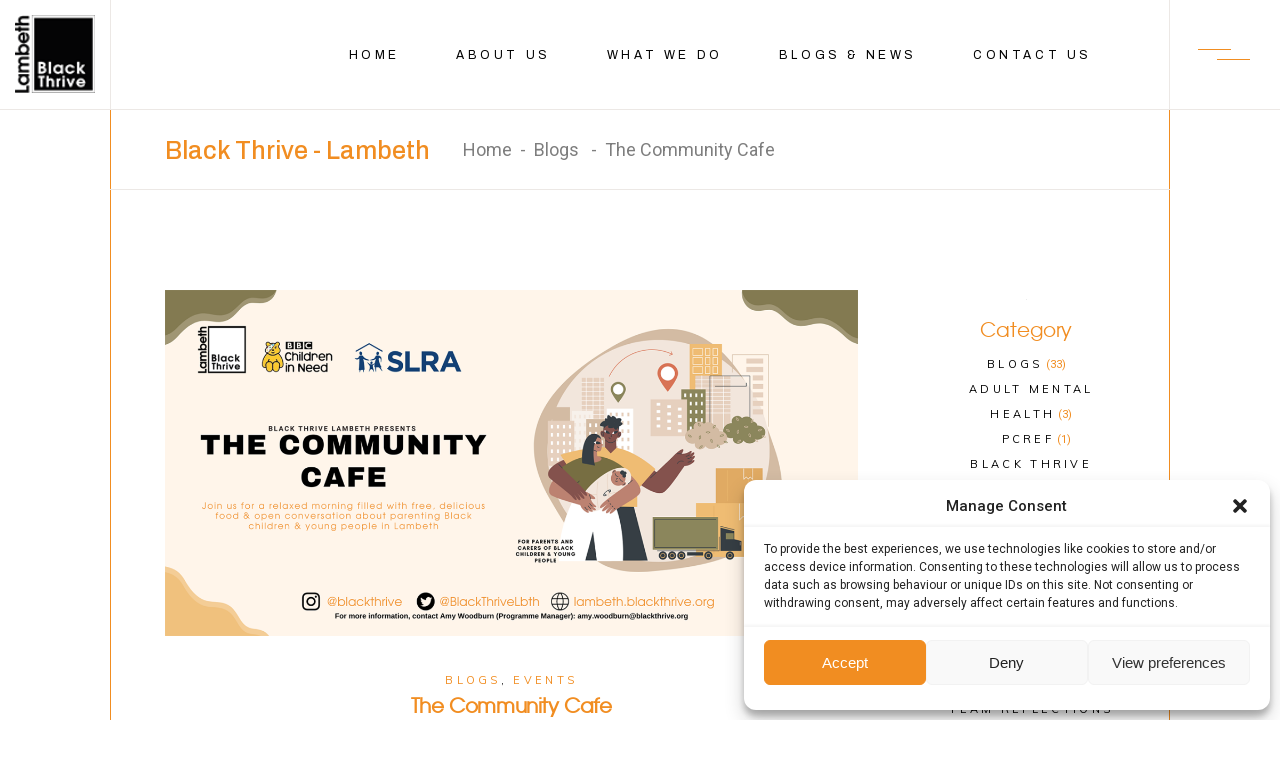

--- FILE ---
content_type: text/html; charset=UTF-8
request_url: https://lambeth.blackthrive.org/blogs/events/the-community-cafe/
body_size: 30174
content:
<!DOCTYPE html>
<html lang="en-GB">
<head>
				
			<meta property="og:url" content="https://lambeth.blackthrive.org/blogs/events/the-community-cafe/"/>
			<meta property="og:type" content="article"/>
			<meta property="og:title" content="The Community Cafe"/>
			<meta property="og:description" content="Numquam epicuri euripidis ne mel, mel ad laoreet lobortis. Mutat de essent civibus sed cu, dio cunt prompta ass ueverit no sed, ad odio mediocritatem has. Proins gravid de nibh vel velit auct aliquet. Aenean sollicitu, lorem quis bibendum auctor, nisi elit de consemi qu atip sum et sags
"/>
			<meta property="og:image" content="https://lambeth.blackthrive.org/wp-content/uploads/2022/07/SLRA-Community-Cafe-Flyer-JAN-2160-×-1080px.png"/>
		
		
		<meta charset="UTF-8"/>
		<link rel="profile" href="http://gmpg.org/xfn/11"/>
		
				<meta name="viewport" content="width=device-width,initial-scale=1,user-scalable=yes">
		<meta name='robots' content='index, follow, max-image-preview:large, max-snippet:-1, max-video-preview:-1' />

	<!-- This site is optimized with the Yoast SEO plugin v24.2 - https://yoast.com/wordpress/plugins/seo/ -->
	<title>The Community Cafe - Black Thrive - Lambeth</title>
	<link rel="canonical" href="https://lambeth.blackthrive.org/blogs/events/the-community-cafe/" />
	<meta property="og:locale" content="en_GB" />
	<meta property="og:type" content="article" />
	<meta property="og:title" content="The Community Cafe - Black Thrive - Lambeth" />
	<meta property="og:description" content="Numquam epicuri euripidis ne mel, mel ad laoreet lobortis. Mutat de essent civibus sed cu, dio cunt prompta ass ueverit no sed, ad odio mediocritatem has. Proins gravid de nibh vel velit auct aliquet. Aenean sollicitu, lorem quis bibendum auctor, nisi elit de consemi qu atip sum et sags" />
	<meta property="og:url" content="https://lambeth.blackthrive.org/blogs/events/the-community-cafe/" />
	<meta property="og:site_name" content="Black Thrive - Lambeth" />
	<meta property="article:publisher" content="https://www.facebook.com/blackthrive" />
	<meta property="article:published_time" content="2022-12-16T12:13:39+00:00" />
	<meta property="article:modified_time" content="2022-12-24T08:45:22+00:00" />
	<meta property="og:image" content="https://lambeth.blackthrive.org/wp-content/uploads/2022/07/SLRA-Community-Cafe-Flyer-JAN-2160-×-1080px.png" />
	<meta property="og:image:width" content="1440" />
	<meta property="og:image:height" content="720" />
	<meta property="og:image:type" content="image/png" />
	<meta name="author" content="lambeth_admin" />
	<meta name="twitter:card" content="summary_large_image" />
	<meta name="twitter:creator" content="@BlackThriveLbth" />
	<meta name="twitter:site" content="@BlackThriveLbth" />
	<meta name="twitter:label1" content="Written by" />
	<meta name="twitter:data1" content="lambeth_admin" />
	<meta name="twitter:label2" content="Estimated reading time" />
	<meta name="twitter:data2" content="1 minute" />
	<script type="application/ld+json" class="yoast-schema-graph">{"@context":"https://schema.org","@graph":[{"@type":"Article","@id":"https://lambeth.blackthrive.org/blogs/events/the-community-cafe/#article","isPartOf":{"@id":"https://lambeth.blackthrive.org/blogs/events/the-community-cafe/"},"author":{"name":"lambeth_admin","@id":"https://lambeth.blackthrive.org/#/schema/person/6f322de526a10710f8a9dbde1222c56f"},"headline":"The Community Cafe","datePublished":"2022-12-16T12:13:39+00:00","dateModified":"2022-12-24T08:45:22+00:00","mainEntityOfPage":{"@id":"https://lambeth.blackthrive.org/blogs/events/the-community-cafe/"},"wordCount":226,"publisher":{"@id":"https://lambeth.blackthrive.org/#organization"},"image":{"@id":"https://lambeth.blackthrive.org/blogs/events/the-community-cafe/#primaryimage"},"thumbnailUrl":"https://lambeth.blackthrive.org/wp-content/uploads/2022/07/SLRA-Community-Cafe-Flyer-JAN-2160-×-1080px.png","keywords":["CYPF","Events"],"articleSection":["Blogs","Events"],"inLanguage":"en-GB"},{"@type":"WebPage","@id":"https://lambeth.blackthrive.org/blogs/events/the-community-cafe/","url":"https://lambeth.blackthrive.org/blogs/events/the-community-cafe/","name":"The Community Cafe - Black Thrive - Lambeth","isPartOf":{"@id":"https://lambeth.blackthrive.org/#website"},"primaryImageOfPage":{"@id":"https://lambeth.blackthrive.org/blogs/events/the-community-cafe/#primaryimage"},"image":{"@id":"https://lambeth.blackthrive.org/blogs/events/the-community-cafe/#primaryimage"},"thumbnailUrl":"https://lambeth.blackthrive.org/wp-content/uploads/2022/07/SLRA-Community-Cafe-Flyer-JAN-2160-×-1080px.png","datePublished":"2022-12-16T12:13:39+00:00","dateModified":"2022-12-24T08:45:22+00:00","breadcrumb":{"@id":"https://lambeth.blackthrive.org/blogs/events/the-community-cafe/#breadcrumb"},"inLanguage":"en-GB","potentialAction":[{"@type":"ReadAction","target":["https://lambeth.blackthrive.org/blogs/events/the-community-cafe/"]}]},{"@type":"ImageObject","inLanguage":"en-GB","@id":"https://lambeth.blackthrive.org/blogs/events/the-community-cafe/#primaryimage","url":"https://lambeth.blackthrive.org/wp-content/uploads/2022/07/SLRA-Community-Cafe-Flyer-JAN-2160-×-1080px.png","contentUrl":"https://lambeth.blackthrive.org/wp-content/uploads/2022/07/SLRA-Community-Cafe-Flyer-JAN-2160-×-1080px.png","width":1440,"height":720},{"@type":"BreadcrumbList","@id":"https://lambeth.blackthrive.org/blogs/events/the-community-cafe/#breadcrumb","itemListElement":[{"@type":"ListItem","position":1,"name":"Home","item":"https://lambeth.blackthrive.org/"},{"@type":"ListItem","position":2,"name":"The Community Cafe"}]},{"@type":"WebSite","@id":"https://lambeth.blackthrive.org/#website","url":"https://lambeth.blackthrive.org/","name":"Black Thrive - Lambeth","description":"Black Thrive Lambeth - Co-creating a world where Black people can thrive.","publisher":{"@id":"https://lambeth.blackthrive.org/#organization"},"potentialAction":[{"@type":"SearchAction","target":{"@type":"EntryPoint","urlTemplate":"https://lambeth.blackthrive.org/?s={search_term_string}"},"query-input":{"@type":"PropertyValueSpecification","valueRequired":true,"valueName":"search_term_string"}}],"inLanguage":"en-GB"},{"@type":"Organization","@id":"https://lambeth.blackthrive.org/#organization","name":"Black Thrive Lambeth","url":"https://lambeth.blackthrive.org/","logo":{"@type":"ImageObject","inLanguage":"en-GB","@id":"https://lambeth.blackthrive.org/#/schema/logo/image/","url":"https://lambeth.blackthrive.org/wp-content/uploads/2022/10/Black-Thrive-Lambeth-01.png","contentUrl":"https://lambeth.blackthrive.org/wp-content/uploads/2022/10/Black-Thrive-Lambeth-01.png","width":264,"height":259,"caption":"Black Thrive Lambeth"},"image":{"@id":"https://lambeth.blackthrive.org/#/schema/logo/image/"},"sameAs":["https://www.facebook.com/blackthrive","https://x.com/BlackThriveLbth","https://www.instagram.com/blackthrive/"]},{"@type":"Person","@id":"https://lambeth.blackthrive.org/#/schema/person/6f322de526a10710f8a9dbde1222c56f","name":"lambeth_admin","image":{"@type":"ImageObject","inLanguage":"en-GB","@id":"https://lambeth.blackthrive.org/#/schema/person/image/","url":"https://secure.gravatar.com/avatar/df8e5c8ee4f89640055f2299e75d47f8370229f4e045e48ccb5b83bd0eaa0d43?s=96&d=mm&r=g","contentUrl":"https://secure.gravatar.com/avatar/df8e5c8ee4f89640055f2299e75d47f8370229f4e045e48ccb5b83bd0eaa0d43?s=96&d=mm&r=g","caption":"lambeth_admin"},"sameAs":["http://162.240.2.185/~lambethblackthri"],"url":"https://lambeth.blackthrive.org/author/lambeth_admin/"}]}</script>
	<!-- / Yoast SEO plugin. -->


<link rel='dns-prefetch' href='//www.googletagmanager.com' />
<link rel='dns-prefetch' href='//fonts.googleapis.com' />
<link rel="alternate" type="application/rss+xml" title="Black Thrive - Lambeth &raquo; Feed" href="https://lambeth.blackthrive.org/feed/" />
<link rel="alternate" type="application/rss+xml" title="Black Thrive - Lambeth &raquo; Comments Feed" href="https://lambeth.blackthrive.org/comments/feed/" />
<link rel="alternate" title="oEmbed (JSON)" type="application/json+oembed" href="https://lambeth.blackthrive.org/wp-json/oembed/1.0/embed?url=https%3A%2F%2Flambeth.blackthrive.org%2Fblogs%2Fevents%2Fthe-community-cafe%2F" />
<link rel="alternate" title="oEmbed (XML)" type="text/xml+oembed" href="https://lambeth.blackthrive.org/wp-json/oembed/1.0/embed?url=https%3A%2F%2Flambeth.blackthrive.org%2Fblogs%2Fevents%2Fthe-community-cafe%2F&#038;format=xml" />
<style id='wp-img-auto-sizes-contain-inline-css' type='text/css'>
img:is([sizes=auto i],[sizes^="auto," i]){contain-intrinsic-size:3000px 1500px}
/*# sourceURL=wp-img-auto-sizes-contain-inline-css */
</style>
<style id='wp-emoji-styles-inline-css' type='text/css'>

	img.wp-smiley, img.emoji {
		display: inline !important;
		border: none !important;
		box-shadow: none !important;
		height: 1em !important;
		width: 1em !important;
		margin: 0 0.07em !important;
		vertical-align: -0.1em !important;
		background: none !important;
		padding: 0 !important;
	}
/*# sourceURL=wp-emoji-styles-inline-css */
</style>
<style id='classic-theme-styles-inline-css' type='text/css'>
/*! This file is auto-generated */
.wp-block-button__link{color:#fff;background-color:#32373c;border-radius:9999px;box-shadow:none;text-decoration:none;padding:calc(.667em + 2px) calc(1.333em + 2px);font-size:1.125em}.wp-block-file__button{background:#32373c;color:#fff;text-decoration:none}
/*# sourceURL=/wp-includes/css/classic-themes.min.css */
</style>
<link rel='stylesheet' id='contact-form-7-css' href='https://lambeth.blackthrive.org/wp-content/plugins/contact-form-7/includes/css/styles.css?ver=6.0.2' type='text/css' media='all' />
<link rel='stylesheet' id='uaf_client_css-css' href='https://lambeth.blackthrive.org/wp-content/uploads/useanyfont/uaf.css?ver=1736423452' type='text/css' media='all' />
<style id='woocommerce-inline-inline-css' type='text/css'>
.woocommerce form .form-row .required { visibility: visible; }
/*# sourceURL=woocommerce-inline-inline-css */
</style>
<link rel='stylesheet' id='cmplz-general-css' href='https://lambeth.blackthrive.org/wp-content/plugins/complianz-gdpr/assets/css/cookieblocker.min.css?ver=1760707782' type='text/css' media='all' />
<link rel='stylesheet' id='qi-addons-for-elementor-grid-style-css' href='https://lambeth.blackthrive.org/wp-content/plugins/qi-addons-for-elementor/assets/css/grid.min.css?ver=1.8.3' type='text/css' media='all' />
<link rel='stylesheet' id='qi-addons-for-elementor-helper-parts-style-css' href='https://lambeth.blackthrive.org/wp-content/plugins/qi-addons-for-elementor/assets/css/helper-parts.min.css?ver=1.8.3' type='text/css' media='all' />
<link rel='stylesheet' id='qi-addons-for-elementor-style-css' href='https://lambeth.blackthrive.org/wp-content/plugins/qi-addons-for-elementor/assets/css/main.min.css?ver=1.8.3' type='text/css' media='all' />
<link rel='stylesheet' id='brands-styles-css' href='https://lambeth.blackthrive.org/wp-content/plugins/woocommerce/assets/css/brands.css?ver=9.5.2' type='text/css' media='all' />
<link rel='stylesheet' id='sahel-elated-default-style-css' href='https://lambeth.blackthrive.org/wp-content/themes/sahel/style.css?ver=6.9' type='text/css' media='all' />
<link rel='stylesheet' id='sahel-elated-modules-css' href='https://lambeth.blackthrive.org/wp-content/themes/sahel/assets/css/modules.min.css?ver=6.9' type='text/css' media='all' />
<link rel='stylesheet' id='eltdf-dripicons-css' href='https://lambeth.blackthrive.org/wp-content/themes/sahel/framework/lib/icons-pack/dripicons/dripicons.css?ver=6.9' type='text/css' media='all' />
<link rel='stylesheet' id='eltdf-font_elegant-css' href='https://lambeth.blackthrive.org/wp-content/themes/sahel/framework/lib/icons-pack/elegant-icons/style.min.css?ver=6.9' type='text/css' media='all' />
<link rel='stylesheet' id='eltdf-font_awesome-css' href='https://lambeth.blackthrive.org/wp-content/themes/sahel/framework/lib/icons-pack/font-awesome/css/fontawesome-all.min.css?ver=6.9' type='text/css' media='all' />
<link rel='stylesheet' id='eltdf-ion_icons-css' href='https://lambeth.blackthrive.org/wp-content/themes/sahel/framework/lib/icons-pack/ion-icons/css/ionicons.min.css?ver=6.9' type='text/css' media='all' />
<link rel='stylesheet' id='eltdf-linea_icons-css' href='https://lambeth.blackthrive.org/wp-content/themes/sahel/framework/lib/icons-pack/linea-icons/style.css?ver=6.9' type='text/css' media='all' />
<link rel='stylesheet' id='eltdf-linear_icons-css' href='https://lambeth.blackthrive.org/wp-content/themes/sahel/framework/lib/icons-pack/linear-icons/style.css?ver=6.9' type='text/css' media='all' />
<link rel='stylesheet' id='eltdf-simple_line_icons-css' href='https://lambeth.blackthrive.org/wp-content/themes/sahel/framework/lib/icons-pack/simple-line-icons/simple-line-icons.css?ver=6.9' type='text/css' media='all' />
<link rel='stylesheet' id='mediaelement-css' href='https://lambeth.blackthrive.org/wp-includes/js/mediaelement/mediaelementplayer-legacy.min.css?ver=4.2.17' type='text/css' media='all' />
<link rel='stylesheet' id='wp-mediaelement-css' href='https://lambeth.blackthrive.org/wp-includes/js/mediaelement/wp-mediaelement.min.css?ver=6.9' type='text/css' media='all' />
<link rel='stylesheet' id='sahel-elated-woo-css' href='https://lambeth.blackthrive.org/wp-content/themes/sahel/assets/css/woocommerce.min.css?ver=6.9' type='text/css' media='all' />
<style id='sahel-elated-woo-inline-css' type='text/css'>
.postid-658 .eltdf-content .eltdf-content-inner > .eltdf-container > .eltdf-container-inner, .postid-658 .eltdf-content .eltdf-content-inner > .eltdf-full-width > .eltdf-full-width-inner { padding: 100px 0 86px 0;}.postid-658 .eltdf-content .eltdf-content-inner > .eltdf-container > .eltdf-container-inner, .postid-658 .eltdf-content .eltdf-content-inner > .eltdf-full-width > .eltdf-full-width-inner { padding: 100px 0 86px 0;}
/*# sourceURL=sahel-elated-woo-inline-css */
</style>
<link rel='stylesheet' id='sahel-elated-woo-responsive-css' href='https://lambeth.blackthrive.org/wp-content/themes/sahel/assets/css/woocommerce-responsive.min.css?ver=6.9' type='text/css' media='all' />
<link rel='stylesheet' id='sahel-elated-style-dynamic-css' href='https://lambeth.blackthrive.org/wp-content/themes/sahel/assets/css/style_dynamic.css?ver=1672333895' type='text/css' media='all' />
<link rel='stylesheet' id='sahel-elated-modules-responsive-css' href='https://lambeth.blackthrive.org/wp-content/themes/sahel/assets/css/modules-responsive.min.css?ver=6.9' type='text/css' media='all' />
<link rel='stylesheet' id='sahel-elated-style-dynamic-responsive-css' href='https://lambeth.blackthrive.org/wp-content/themes/sahel/assets/css/style_dynamic_responsive.css?ver=1672333895' type='text/css' media='all' />
<link rel='stylesheet' id='sahel-elated-google-fonts-css' href='https://fonts.googleapis.com/css?family=Old+Standard+TT%3A300%2C400%7CMuli%3A300%2C400%7CArchivo%3A300%2C400%7CRoboto%3A300%2C400&#038;subset=latin-ext&#038;ver=1.0.0' type='text/css' media='all' />
<link rel='stylesheet' id='sahel-core-dashboard-style-css' href='https://lambeth.blackthrive.org/wp-content/plugins/sahel-core/core-dashboard/assets/css/core-dashboard.min.css?ver=6.9' type='text/css' media='all' />
<link rel='stylesheet' id='swiper-css' href='https://lambeth.blackthrive.org/wp-content/plugins/qi-addons-for-elementor/assets/plugins/swiper/8.4.5/swiper.min.css?ver=6.9' type='text/css' media='all' />
<link rel='stylesheet' id='elementor-icons-css' href='https://lambeth.blackthrive.org/wp-content/plugins/elementor/assets/lib/eicons/css/elementor-icons.min.css?ver=5.34.0' type='text/css' media='all' />
<link rel='stylesheet' id='elementor-frontend-css' href='https://lambeth.blackthrive.org/wp-content/plugins/elementor/assets/css/frontend.min.css?ver=3.26.4' type='text/css' media='all' />
<link rel='stylesheet' id='elementor-post-5-css' href='https://lambeth.blackthrive.org/wp-content/uploads/elementor/css/post-5.css?ver=1736423474' type='text/css' media='all' />
<link rel='stylesheet' id='widget-heading-css' href='https://lambeth.blackthrive.org/wp-content/plugins/elementor/assets/css/widget-heading.min.css?ver=3.26.4' type='text/css' media='all' />
<link rel='stylesheet' id='widget-text-editor-css' href='https://lambeth.blackthrive.org/wp-content/plugins/elementor/assets/css/widget-text-editor.min.css?ver=3.26.4' type='text/css' media='all' />
<link rel='stylesheet' id='elementor-post-658-css' href='https://lambeth.blackthrive.org/wp-content/uploads/elementor/css/post-658.css?ver=1736503112' type='text/css' media='all' />
<link rel='stylesheet' id='google-fonts-1-css' href='https://fonts.googleapis.com/css?family=Archivo%3A100%2C100italic%2C200%2C200italic%2C300%2C300italic%2C400%2C400italic%2C500%2C500italic%2C600%2C600italic%2C700%2C700italic%2C800%2C800italic%2C900%2C900italic%7CRoboto%3A100%2C100italic%2C200%2C200italic%2C300%2C300italic%2C400%2C400italic%2C500%2C500italic%2C600%2C600italic%2C700%2C700italic%2C800%2C800italic%2C900%2C900italic&#038;display=auto&#038;ver=6.9' type='text/css' media='all' />
<link rel="preconnect" href="https://fonts.gstatic.com/" crossorigin><script type="text/javascript" src="https://lambeth.blackthrive.org/wp-includes/js/jquery/jquery.min.js?ver=3.7.1" id="jquery-core-js"></script>
<script type="text/javascript" src="https://lambeth.blackthrive.org/wp-includes/js/jquery/jquery-migrate.min.js?ver=3.4.1" id="jquery-migrate-js"></script>
<script type="text/javascript" src="https://lambeth.blackthrive.org/wp-content/plugins/woocommerce/assets/js/jquery-blockui/jquery.blockUI.min.js?ver=2.7.0-wc.9.5.2" id="jquery-blockui-js" data-wp-strategy="defer"></script>
<script type="text/javascript" id="wc-add-to-cart-js-extra">
/* <![CDATA[ */
var wc_add_to_cart_params = {"ajax_url":"/wp-admin/admin-ajax.php","wc_ajax_url":"/?wc-ajax=%%endpoint%%","i18n_view_cart":"View basket","cart_url":"https://lambeth.blackthrive.org/cart/","is_cart":"","cart_redirect_after_add":"no"};
//# sourceURL=wc-add-to-cart-js-extra
/* ]]> */
</script>
<script type="text/javascript" src="https://lambeth.blackthrive.org/wp-content/plugins/woocommerce/assets/js/frontend/add-to-cart.min.js?ver=9.5.2" id="wc-add-to-cart-js" data-wp-strategy="defer"></script>
<script type="text/javascript" src="https://lambeth.blackthrive.org/wp-content/plugins/woocommerce/assets/js/js-cookie/js.cookie.min.js?ver=2.1.4-wc.9.5.2" id="js-cookie-js" defer="defer" data-wp-strategy="defer"></script>
<script type="text/javascript" id="woocommerce-js-extra">
/* <![CDATA[ */
var woocommerce_params = {"ajax_url":"/wp-admin/admin-ajax.php","wc_ajax_url":"/?wc-ajax=%%endpoint%%"};
//# sourceURL=woocommerce-js-extra
/* ]]> */
</script>
<script type="text/javascript" src="https://lambeth.blackthrive.org/wp-content/plugins/woocommerce/assets/js/frontend/woocommerce.min.js?ver=9.5.2" id="woocommerce-js" defer="defer" data-wp-strategy="defer"></script>
<script type="text/javascript" src="https://lambeth.blackthrive.org/wp-content/plugins/js_composer/assets/js/vendors/woocommerce-add-to-cart.js?ver=6.9.0" id="vc_woocommerce-add-to-cart-js-js"></script>
<script type="text/javascript" src="https://lambeth.blackthrive.org/wp-content/plugins/sahel-core/post-types/portfolio/shortcodes/horizontaly-scrolling-portfolio-list/assets/js/plugins/hammer.min.js?ver=1" id="hammer-js"></script>
<script type="text/javascript" src="https://lambeth.blackthrive.org/wp-content/plugins/sahel-core/post-types/portfolio/shortcodes/horizontaly-scrolling-portfolio-list/assets/js/plugins/virtual-scroll.min.js?ver=1" id="virtual-scroll-js"></script>
<script type="text/javascript" src="https://lambeth.blackthrive.org/wp-content/plugins/woocommerce/assets/js/select2/select2.full.min.js?ver=4.0.3-wc.9.5.2" id="select2-js" defer="defer" data-wp-strategy="defer"></script>

<!-- Google tag (gtag.js) snippet added by Site Kit -->
<!-- Google Analytics snippet added by Site Kit -->
<script type="text/javascript" src="https://www.googletagmanager.com/gtag/js?id=G-J345PG29HQ" id="google_gtagjs-js" async></script>
<script type="text/javascript" id="google_gtagjs-js-after">
/* <![CDATA[ */
window.dataLayer = window.dataLayer || [];function gtag(){dataLayer.push(arguments);}
gtag("set","linker",{"domains":["lambeth.blackthrive.org"]});
gtag("js", new Date());
gtag("set", "developer_id.dZTNiMT", true);
gtag("config", "G-J345PG29HQ");
//# sourceURL=google_gtagjs-js-after
/* ]]> */
</script>
<link rel="https://api.w.org/" href="https://lambeth.blackthrive.org/wp-json/" /><link rel="alternate" title="JSON" type="application/json" href="https://lambeth.blackthrive.org/wp-json/wp/v2/posts/658" /><link rel="EditURI" type="application/rsd+xml" title="RSD" href="https://lambeth.blackthrive.org/xmlrpc.php?rsd" />
<meta name="generator" content="WordPress 6.9" />
<meta name="generator" content="WooCommerce 9.5.2" />
<link rel='shortlink' href='https://lambeth.blackthrive.org/?p=658' />
<meta name="generator" content="Site Kit by Google 1.170.0" />			<style>.cmplz-hidden {
					display: none !important;
				}</style>	<noscript><style>.woocommerce-product-gallery{ opacity: 1 !important; }</style></noscript>
	<meta name="generator" content="Elementor 3.26.4; features: additional_custom_breakpoints; settings: css_print_method-external, google_font-enabled, font_display-auto">
			<style>
				.e-con.e-parent:nth-of-type(n+4):not(.e-lazyloaded):not(.e-no-lazyload),
				.e-con.e-parent:nth-of-type(n+4):not(.e-lazyloaded):not(.e-no-lazyload) * {
					background-image: none !important;
				}
				@media screen and (max-height: 1024px) {
					.e-con.e-parent:nth-of-type(n+3):not(.e-lazyloaded):not(.e-no-lazyload),
					.e-con.e-parent:nth-of-type(n+3):not(.e-lazyloaded):not(.e-no-lazyload) * {
						background-image: none !important;
					}
				}
				@media screen and (max-height: 640px) {
					.e-con.e-parent:nth-of-type(n+2):not(.e-lazyloaded):not(.e-no-lazyload),
					.e-con.e-parent:nth-of-type(n+2):not(.e-lazyloaded):not(.e-no-lazyload) * {
						background-image: none !important;
					}
				}
			</style>
			<meta name="generator" content="Powered by WPBakery Page Builder - drag and drop page builder for WordPress."/>
<meta name="generator" content="Powered by Slider Revolution 6.5.31 - responsive, Mobile-Friendly Slider Plugin for WordPress with comfortable drag and drop interface." />
<style class='wp-fonts-local' type='text/css'>
@font-face{font-family:Inter;font-style:normal;font-weight:300 900;font-display:fallback;src:url('https://lambeth.blackthrive.org/wp-content/plugins/woocommerce/assets/fonts/Inter-VariableFont_slnt,wght.woff2') format('woff2');font-stretch:normal;}
@font-face{font-family:Cardo;font-style:normal;font-weight:400;font-display:fallback;src:url('https://lambeth.blackthrive.org/wp-content/plugins/woocommerce/assets/fonts/cardo_normal_400.woff2') format('woff2');}
</style>
<link rel="icon" href="https://lambeth.blackthrive.org/wp-content/uploads/2022/12/Black-Thrive-Lambeth-02-100x100.png" sizes="32x32" />
<link rel="icon" href="https://lambeth.blackthrive.org/wp-content/uploads/2022/12/Black-Thrive-Lambeth-02.png" sizes="192x192" />
<link rel="apple-touch-icon" href="https://lambeth.blackthrive.org/wp-content/uploads/2022/12/Black-Thrive-Lambeth-02.png" />
<meta name="msapplication-TileImage" content="https://lambeth.blackthrive.org/wp-content/uploads/2022/12/Black-Thrive-Lambeth-02.png" />
<script>function setREVStartSize(e){
			//window.requestAnimationFrame(function() {
				window.RSIW = window.RSIW===undefined ? window.innerWidth : window.RSIW;
				window.RSIH = window.RSIH===undefined ? window.innerHeight : window.RSIH;
				try {
					var pw = document.getElementById(e.c).parentNode.offsetWidth,
						newh;
					pw = pw===0 || isNaN(pw) || (e.l=="fullwidth" || e.layout=="fullwidth") ? window.RSIW : pw;
					e.tabw = e.tabw===undefined ? 0 : parseInt(e.tabw);
					e.thumbw = e.thumbw===undefined ? 0 : parseInt(e.thumbw);
					e.tabh = e.tabh===undefined ? 0 : parseInt(e.tabh);
					e.thumbh = e.thumbh===undefined ? 0 : parseInt(e.thumbh);
					e.tabhide = e.tabhide===undefined ? 0 : parseInt(e.tabhide);
					e.thumbhide = e.thumbhide===undefined ? 0 : parseInt(e.thumbhide);
					e.mh = e.mh===undefined || e.mh=="" || e.mh==="auto" ? 0 : parseInt(e.mh,0);
					if(e.layout==="fullscreen" || e.l==="fullscreen")
						newh = Math.max(e.mh,window.RSIH);
					else{
						e.gw = Array.isArray(e.gw) ? e.gw : [e.gw];
						for (var i in e.rl) if (e.gw[i]===undefined || e.gw[i]===0) e.gw[i] = e.gw[i-1];
						e.gh = e.el===undefined || e.el==="" || (Array.isArray(e.el) && e.el.length==0)? e.gh : e.el;
						e.gh = Array.isArray(e.gh) ? e.gh : [e.gh];
						for (var i in e.rl) if (e.gh[i]===undefined || e.gh[i]===0) e.gh[i] = e.gh[i-1];
											
						var nl = new Array(e.rl.length),
							ix = 0,
							sl;
						e.tabw = e.tabhide>=pw ? 0 : e.tabw;
						e.thumbw = e.thumbhide>=pw ? 0 : e.thumbw;
						e.tabh = e.tabhide>=pw ? 0 : e.tabh;
						e.thumbh = e.thumbhide>=pw ? 0 : e.thumbh;
						for (var i in e.rl) nl[i] = e.rl[i]<window.RSIW ? 0 : e.rl[i];
						sl = nl[0];
						for (var i in nl) if (sl>nl[i] && nl[i]>0) { sl = nl[i]; ix=i;}
						var m = pw>(e.gw[ix]+e.tabw+e.thumbw) ? 1 : (pw-(e.tabw+e.thumbw)) / (e.gw[ix]);
						newh =  (e.gh[ix] * m) + (e.tabh + e.thumbh);
					}
					var el = document.getElementById(e.c);
					if (el!==null && el) el.style.height = newh+"px";
					el = document.getElementById(e.c+"_wrapper");
					if (el!==null && el) {
						el.style.height = newh+"px";
						el.style.display = "block";
					}
				} catch(e){
					console.log("Failure at Presize of Slider:" + e)
				}
			//});
		  };</script>
		<style type="text/css" id="wp-custom-css">
			/*logo on homepage*/
.page-id-9770 .eltdf-page-header .eltdf-vertical-align-containers {
	padding-left: 10%;
	padding-top: 2%;
}
a.current span.item_text {
	color: #F18D21;
}
.eltdf-main-menu > ul > li > a > span.item_outer::after {
	background-color: #F18D21;
}
.eltdf-st-loader .eltdf-loader-title-spinner .eltdf-loader-title-spinner-text {
	font-family: "Avalon", sans-serif;
	font-size: 50px;
}
.eltdf-menu-area-bordered-type .eltdf-logo-wrapper-outer .eltdf-logo-wrapper {
	padding: 0 15px;
	margin-top: -45px;
}
body:not(.home) .eltdf-logo-wrapper a img {
	width: 80px;
	height: auto;
	margin: auto;
}
.eltdf-st-loader, .eltdf-smooth-transition-loader {
	background-color: #000000;
}
/* Custom Bullet List */
ul.bullet-list {
  list-style: none;
}
ul.bullet-list li::before {
	content: "\2022";
	color: #F18D21;
  display: inline-block;
  width: 25px; 
  margin-left: -25px;
	font-size: 50px;
	vertical-align: middle;
	line-height: 20px;
}
ul.bullet-list li {
	margin-bottom: 20px;
}
/* Custom Numbered List */
ol.bt-num-list, ol.bt-num-list3 {
	margin-left: -30px;
}
ol.bt-num-list li, ol.bt-num-list2 li {
	list-style-position: outside;
	font-family: "Archivo", sans-serif;
	font-size: 20px;
	font-weight: 600;
	line-height: 25px;
	color: #F18D21;
	padding-left: 30px;
}
ol.bt-num-list3 li {
	list-style-position: inside;
	font-family: "Archivo", sans-serif;
	font-size: 18px;
	font-weight: 400;
	line-height: 22px;
	color: #F18D21;
	padding-left: 30px;
	padding-bottom: 10px;
}
ol.bt-num-list li span, ol.bt-num-list2 li span {
	color: #000000;
}
ol.bt-num-list3 li span {
	font-family: "Roboto", sans-serif;
	font-size: 18px;
	font-weight: 400;
	line-height: 22px;
	color: #000000;
	padding-left: 20px;
}
ol.bt-num-list li p, ol.bt-num-list2 li p {
	font-family: "Roboto", sans-serif;
	font-size: 18px;
	font-weight: 400;
	line-height: 22px;
}
/* Custom Bullet List */
ul.bt-bullet {
	margin-left: -5px;
}
ul.bt-bullet li {
	list-style-position: outside !important;
	/*text-indent: -1.4em;*/
	padding-left: 10px;
	padding-bottom: 10px;
	font-size: 25px;
	line-height: 25px;
	color: #F18D21 !important;
}
ul.bt-bullet li span {
	font-family: "Roboto", sans-serif;
	font-size: 18px;
	font-weight: 400;
	line-height: 22px;
	/*margin-left: 10px;*/
	color: #000000;
}
.txt_white {
	color: #FFFFFF;
}
/* filters on report */
.eltdf-pl-filter-holder ul li span, h3.eltdf-pli-title.entry-title {
	color: #000000;
	font-size: 14px;
} 
/* small print in footer */
p.footer-text {
	font-size: 14px; 
	color: #808285; 
	text-align: left;
	margin: 0;
}
ul.footer-list {
	text-align: right;
}
ul.footer-list > li > a {
	font-size: 14px; 
	color: #808285 !important; 
	text-align: right;
	margin: 0;                 
}
ul.footer-list > li > a:hover {
	color: #F18D21 !important;
}
/* Staff titles */
h5.elementor-cta__title.elementor-cta__content-item.elementor-content-item {
	color: #F18D21 !important;
}
div.elementor-cta__description.elementor-cta__content-item.elementor-content-item {
	font-family: Muli;
	font-size: 11px !important;
	line-height: 1.5em;
	letter-spacing: 0.3em;
	text-transform: uppercase;
	margin-top: 10px;
	width: 100%;
}
.elementor-cta__content {
	padding: 10px !important;
}
/* find out more button */
.eltdf-btn.eltdf-btn-solid, body .pp_overlay {
	background-color: #000000;
}
.bt-bold {
	font-weight: 600;
	color: #F18D21;
}
/* Element Fonts */
.eltdf-iwt-title, h4.entry-title.eltdf-post-title, h1.entry-title.eltdf-post-title, h4.eltdf-widget-title, h2.footer-header {
	font-family: "avalon", sans-serif;
	font-size: 20px;
}
/* Publications Font */
span.eltdf-pli-title-inner {
	font-size: 16px !important;
	line-height: 16px !important;
}
aside.eltdf-sidebar .widget.widget_categories ul li a, a.tag-cloud-link {
	color: #000000;
}
/* Blog description */
.eltdf-blog-list-holder.eltdf-bl-boxed .eltdf-bli-content {
	background-color: #000000;
}
h4.entry-title.eltdf-post-title {
	color: #F18D21;
}
.eltdf-blog-list-holder .eltdf-bli-content .eltdf-bli-info-bottom a {
	color: #FFFFFF;
}		</style>
		<noscript><style> .wpb_animate_when_almost_visible { opacity: 1; }</style></noscript><style id='wp-block-heading-inline-css' type='text/css'>
h1:where(.wp-block-heading).has-background,h2:where(.wp-block-heading).has-background,h3:where(.wp-block-heading).has-background,h4:where(.wp-block-heading).has-background,h5:where(.wp-block-heading).has-background,h6:where(.wp-block-heading).has-background{padding:1.25em 2.375em}h1.has-text-align-left[style*=writing-mode]:where([style*=vertical-lr]),h1.has-text-align-right[style*=writing-mode]:where([style*=vertical-rl]),h2.has-text-align-left[style*=writing-mode]:where([style*=vertical-lr]),h2.has-text-align-right[style*=writing-mode]:where([style*=vertical-rl]),h3.has-text-align-left[style*=writing-mode]:where([style*=vertical-lr]),h3.has-text-align-right[style*=writing-mode]:where([style*=vertical-rl]),h4.has-text-align-left[style*=writing-mode]:where([style*=vertical-lr]),h4.has-text-align-right[style*=writing-mode]:where([style*=vertical-rl]),h5.has-text-align-left[style*=writing-mode]:where([style*=vertical-lr]),h5.has-text-align-right[style*=writing-mode]:where([style*=vertical-rl]),h6.has-text-align-left[style*=writing-mode]:where([style*=vertical-lr]),h6.has-text-align-right[style*=writing-mode]:where([style*=vertical-rl]){rotate:180deg}
/*# sourceURL=https://lambeth.blackthrive.org/wp-includes/blocks/heading/style.min.css */
</style>
<link rel='stylesheet' id='wc-blocks-style-css' href='https://lambeth.blackthrive.org/wp-content/plugins/woocommerce/assets/client/blocks/wc-blocks.css?ver=wc-9.5.2' type='text/css' media='all' />
<style id='global-styles-inline-css' type='text/css'>
:root{--wp--preset--aspect-ratio--square: 1;--wp--preset--aspect-ratio--4-3: 4/3;--wp--preset--aspect-ratio--3-4: 3/4;--wp--preset--aspect-ratio--3-2: 3/2;--wp--preset--aspect-ratio--2-3: 2/3;--wp--preset--aspect-ratio--16-9: 16/9;--wp--preset--aspect-ratio--9-16: 9/16;--wp--preset--color--black: #000000;--wp--preset--color--cyan-bluish-gray: #abb8c3;--wp--preset--color--white: #ffffff;--wp--preset--color--pale-pink: #f78da7;--wp--preset--color--vivid-red: #cf2e2e;--wp--preset--color--luminous-vivid-orange: #ff6900;--wp--preset--color--luminous-vivid-amber: #fcb900;--wp--preset--color--light-green-cyan: #7bdcb5;--wp--preset--color--vivid-green-cyan: #00d084;--wp--preset--color--pale-cyan-blue: #8ed1fc;--wp--preset--color--vivid-cyan-blue: #0693e3;--wp--preset--color--vivid-purple: #9b51e0;--wp--preset--gradient--vivid-cyan-blue-to-vivid-purple: linear-gradient(135deg,rgb(6,147,227) 0%,rgb(155,81,224) 100%);--wp--preset--gradient--light-green-cyan-to-vivid-green-cyan: linear-gradient(135deg,rgb(122,220,180) 0%,rgb(0,208,130) 100%);--wp--preset--gradient--luminous-vivid-amber-to-luminous-vivid-orange: linear-gradient(135deg,rgb(252,185,0) 0%,rgb(255,105,0) 100%);--wp--preset--gradient--luminous-vivid-orange-to-vivid-red: linear-gradient(135deg,rgb(255,105,0) 0%,rgb(207,46,46) 100%);--wp--preset--gradient--very-light-gray-to-cyan-bluish-gray: linear-gradient(135deg,rgb(238,238,238) 0%,rgb(169,184,195) 100%);--wp--preset--gradient--cool-to-warm-spectrum: linear-gradient(135deg,rgb(74,234,220) 0%,rgb(151,120,209) 20%,rgb(207,42,186) 40%,rgb(238,44,130) 60%,rgb(251,105,98) 80%,rgb(254,248,76) 100%);--wp--preset--gradient--blush-light-purple: linear-gradient(135deg,rgb(255,206,236) 0%,rgb(152,150,240) 100%);--wp--preset--gradient--blush-bordeaux: linear-gradient(135deg,rgb(254,205,165) 0%,rgb(254,45,45) 50%,rgb(107,0,62) 100%);--wp--preset--gradient--luminous-dusk: linear-gradient(135deg,rgb(255,203,112) 0%,rgb(199,81,192) 50%,rgb(65,88,208) 100%);--wp--preset--gradient--pale-ocean: linear-gradient(135deg,rgb(255,245,203) 0%,rgb(182,227,212) 50%,rgb(51,167,181) 100%);--wp--preset--gradient--electric-grass: linear-gradient(135deg,rgb(202,248,128) 0%,rgb(113,206,126) 100%);--wp--preset--gradient--midnight: linear-gradient(135deg,rgb(2,3,129) 0%,rgb(40,116,252) 100%);--wp--preset--font-size--small: 13px;--wp--preset--font-size--medium: 20px;--wp--preset--font-size--large: 36px;--wp--preset--font-size--x-large: 42px;--wp--preset--font-family--inter: "Inter", sans-serif;--wp--preset--font-family--cardo: Cardo;--wp--preset--spacing--20: 0.44rem;--wp--preset--spacing--30: 0.67rem;--wp--preset--spacing--40: 1rem;--wp--preset--spacing--50: 1.5rem;--wp--preset--spacing--60: 2.25rem;--wp--preset--spacing--70: 3.38rem;--wp--preset--spacing--80: 5.06rem;--wp--preset--shadow--natural: 6px 6px 9px rgba(0, 0, 0, 0.2);--wp--preset--shadow--deep: 12px 12px 50px rgba(0, 0, 0, 0.4);--wp--preset--shadow--sharp: 6px 6px 0px rgba(0, 0, 0, 0.2);--wp--preset--shadow--outlined: 6px 6px 0px -3px rgb(255, 255, 255), 6px 6px rgb(0, 0, 0);--wp--preset--shadow--crisp: 6px 6px 0px rgb(0, 0, 0);}:where(.is-layout-flex){gap: 0.5em;}:where(.is-layout-grid){gap: 0.5em;}body .is-layout-flex{display: flex;}.is-layout-flex{flex-wrap: wrap;align-items: center;}.is-layout-flex > :is(*, div){margin: 0;}body .is-layout-grid{display: grid;}.is-layout-grid > :is(*, div){margin: 0;}:where(.wp-block-columns.is-layout-flex){gap: 2em;}:where(.wp-block-columns.is-layout-grid){gap: 2em;}:where(.wp-block-post-template.is-layout-flex){gap: 1.25em;}:where(.wp-block-post-template.is-layout-grid){gap: 1.25em;}.has-black-color{color: var(--wp--preset--color--black) !important;}.has-cyan-bluish-gray-color{color: var(--wp--preset--color--cyan-bluish-gray) !important;}.has-white-color{color: var(--wp--preset--color--white) !important;}.has-pale-pink-color{color: var(--wp--preset--color--pale-pink) !important;}.has-vivid-red-color{color: var(--wp--preset--color--vivid-red) !important;}.has-luminous-vivid-orange-color{color: var(--wp--preset--color--luminous-vivid-orange) !important;}.has-luminous-vivid-amber-color{color: var(--wp--preset--color--luminous-vivid-amber) !important;}.has-light-green-cyan-color{color: var(--wp--preset--color--light-green-cyan) !important;}.has-vivid-green-cyan-color{color: var(--wp--preset--color--vivid-green-cyan) !important;}.has-pale-cyan-blue-color{color: var(--wp--preset--color--pale-cyan-blue) !important;}.has-vivid-cyan-blue-color{color: var(--wp--preset--color--vivid-cyan-blue) !important;}.has-vivid-purple-color{color: var(--wp--preset--color--vivid-purple) !important;}.has-black-background-color{background-color: var(--wp--preset--color--black) !important;}.has-cyan-bluish-gray-background-color{background-color: var(--wp--preset--color--cyan-bluish-gray) !important;}.has-white-background-color{background-color: var(--wp--preset--color--white) !important;}.has-pale-pink-background-color{background-color: var(--wp--preset--color--pale-pink) !important;}.has-vivid-red-background-color{background-color: var(--wp--preset--color--vivid-red) !important;}.has-luminous-vivid-orange-background-color{background-color: var(--wp--preset--color--luminous-vivid-orange) !important;}.has-luminous-vivid-amber-background-color{background-color: var(--wp--preset--color--luminous-vivid-amber) !important;}.has-light-green-cyan-background-color{background-color: var(--wp--preset--color--light-green-cyan) !important;}.has-vivid-green-cyan-background-color{background-color: var(--wp--preset--color--vivid-green-cyan) !important;}.has-pale-cyan-blue-background-color{background-color: var(--wp--preset--color--pale-cyan-blue) !important;}.has-vivid-cyan-blue-background-color{background-color: var(--wp--preset--color--vivid-cyan-blue) !important;}.has-vivid-purple-background-color{background-color: var(--wp--preset--color--vivid-purple) !important;}.has-black-border-color{border-color: var(--wp--preset--color--black) !important;}.has-cyan-bluish-gray-border-color{border-color: var(--wp--preset--color--cyan-bluish-gray) !important;}.has-white-border-color{border-color: var(--wp--preset--color--white) !important;}.has-pale-pink-border-color{border-color: var(--wp--preset--color--pale-pink) !important;}.has-vivid-red-border-color{border-color: var(--wp--preset--color--vivid-red) !important;}.has-luminous-vivid-orange-border-color{border-color: var(--wp--preset--color--luminous-vivid-orange) !important;}.has-luminous-vivid-amber-border-color{border-color: var(--wp--preset--color--luminous-vivid-amber) !important;}.has-light-green-cyan-border-color{border-color: var(--wp--preset--color--light-green-cyan) !important;}.has-vivid-green-cyan-border-color{border-color: var(--wp--preset--color--vivid-green-cyan) !important;}.has-pale-cyan-blue-border-color{border-color: var(--wp--preset--color--pale-cyan-blue) !important;}.has-vivid-cyan-blue-border-color{border-color: var(--wp--preset--color--vivid-cyan-blue) !important;}.has-vivid-purple-border-color{border-color: var(--wp--preset--color--vivid-purple) !important;}.has-vivid-cyan-blue-to-vivid-purple-gradient-background{background: var(--wp--preset--gradient--vivid-cyan-blue-to-vivid-purple) !important;}.has-light-green-cyan-to-vivid-green-cyan-gradient-background{background: var(--wp--preset--gradient--light-green-cyan-to-vivid-green-cyan) !important;}.has-luminous-vivid-amber-to-luminous-vivid-orange-gradient-background{background: var(--wp--preset--gradient--luminous-vivid-amber-to-luminous-vivid-orange) !important;}.has-luminous-vivid-orange-to-vivid-red-gradient-background{background: var(--wp--preset--gradient--luminous-vivid-orange-to-vivid-red) !important;}.has-very-light-gray-to-cyan-bluish-gray-gradient-background{background: var(--wp--preset--gradient--very-light-gray-to-cyan-bluish-gray) !important;}.has-cool-to-warm-spectrum-gradient-background{background: var(--wp--preset--gradient--cool-to-warm-spectrum) !important;}.has-blush-light-purple-gradient-background{background: var(--wp--preset--gradient--blush-light-purple) !important;}.has-blush-bordeaux-gradient-background{background: var(--wp--preset--gradient--blush-bordeaux) !important;}.has-luminous-dusk-gradient-background{background: var(--wp--preset--gradient--luminous-dusk) !important;}.has-pale-ocean-gradient-background{background: var(--wp--preset--gradient--pale-ocean) !important;}.has-electric-grass-gradient-background{background: var(--wp--preset--gradient--electric-grass) !important;}.has-midnight-gradient-background{background: var(--wp--preset--gradient--midnight) !important;}.has-small-font-size{font-size: var(--wp--preset--font-size--small) !important;}.has-medium-font-size{font-size: var(--wp--preset--font-size--medium) !important;}.has-large-font-size{font-size: var(--wp--preset--font-size--large) !important;}.has-x-large-font-size{font-size: var(--wp--preset--font-size--x-large) !important;}
/*# sourceURL=global-styles-inline-css */
</style>
<link rel='stylesheet' id='rs-plugin-settings-css' href='https://lambeth.blackthrive.org/wp-content/plugins/revslider/public/assets/css/rs6.css?ver=6.5.31' type='text/css' media='all' />
<style id='rs-plugin-settings-inline-css' type='text/css'>
#rs-demo-id {}
/*# sourceURL=rs-plugin-settings-inline-css */
</style>
</head>
<body class="wp-singular post-template-default single single-post postid-658 single-format-standard wp-custom-logo wp-theme-sahel theme-sahel sahel-core-1.5 woocommerce-no-js qodef-qi--no-touch qi-addons-for-elementor-1.8.3 sahel-ver-2.1 eltdf-smooth-page-transitions eltdf-smooth-page-transitions-fadeout eltdf-grid-1300 eltdf-empty-google-api eltdf-wide-dropdown-menu-content-in-grid eltdf-sticky-header-on-scroll-down-up eltdf-dropdown-animate-height eltdf-header-standard eltdf-menu-area-bordered-type eltdf-menu-area-shadow-disable eltdf-menu-area-in-grid-shadow-disable eltdf-menu-area-in-grid-border-disable eltdf-logo-area-border-disable eltdf-logo-area-in-grid-border-disable eltdf-header-vertical-shadow-disable eltdf-header-widget-boxed eltdf-side-menu-slide-from-right eltdf-woocommerce-columns-3 eltdf-woo-normal-space eltdf-woo-pl-info-below-image eltdf-woo-single-thumb-on-left-side eltdf-woo-single-has-pretty-photo eltdf-default-mobile-header eltdf-sticky-up-mobile-header eltdf-fullscreen-search eltdf-search-fade wpb-js-composer js-comp-ver-6.9.0 vc_responsive elementor-default elementor-kit-5 elementor-page elementor-page-658" itemscope itemtype="http://schema.org/WebPage">
	<section class="eltdf-side-menu">
	<a class="eltdf-close-side-menu eltdf-close-side-menu-predefined" href="#">
		<span aria-hidden="true" class="eltdf-icon-linear-icons lnr lnr-cross "></span>	</a>
	<div class="widget eltdf-separator-widget"><div class="eltdf-separator-holder clearfix  eltdf-separator-left eltdf-separator-normal">
	<div class="eltdf-separator" style="border-style: solid;margin-top: 15%">
		    <span class="eltdf-separator-line"></span>
            <span class="eltdf-separator-line"></span>
	</div>
</div>
</div><div id="media_image-2" class="widget eltdf-sidearea widget_media_image"><a href="https://sahel.qodeinteractive.com/elementor/"><img width="95" height="146" src="https://lambeth.blackthrive.org/wp-content/uploads/2018/07/logo-sidearea.png" class="image wp-image-293  attachment-full size-full" alt="j" style="max-width: 100%; height: auto;" decoding="async" /></a></div><div class="widget eltdf-separator-widget"><div class="eltdf-separator-holder clearfix  eltdf-separator-center eltdf-separator-normal">
	<div class="eltdf-separator" style="border-style: solid;margin-top: 13px">
		    <span class="eltdf-separator-line"></span>
            <span class="eltdf-separator-line"></span>
	</div>
</div>
</div><div id="text-3" class="widget eltdf-sidearea widget_text">			<div class="textwidget"><p>Lorem ipsum dolor amet, consect adipiscing elit, diam nonummy.</p>
</div>
		</div><div class="widget eltdf-separator-widget"><div class="eltdf-separator-holder clearfix  eltdf-separator-center eltdf-separator-normal">
	<div class="eltdf-separator" style="border-style: solid;margin-top: 36px">
		    <span class="eltdf-separator-line"></span>
            <span class="eltdf-separator-line"></span>
	</div>
</div>
</div><div id="eltdf_instagram_widget-4" class="widget eltdf-sidearea widget_eltdf_instagram_widget"></div><div class="widget eltdf-separator-widget"><div class="eltdf-separator-holder clearfix  eltdf-separator-center eltdf-separator-normal">
	<div class="eltdf-separator" style="border-style: solid;margin-top: 30px">
		    <span class="eltdf-separator-line"></span>
            <span class="eltdf-separator-line"></span>
	</div>
</div>
</div><div class="widget eltdf-social-icons-group-widget text-align-center"><div class="eltdf-widget-title-holder"><h5 class="eltdf-widget-title">Follow Us</h5></div>							<a class="eltdf-social-icon-widget-holder eltdf-icon-has-hover" data-hover-color="#7c7c7c" style="color: #ffffff;;font-size: 17px;margin: 2px 11px 0 11px;"				   href="https://vimeo.com/" target="_blank">
					<span class="eltdf-social-icon-widget fab fa-vimeo-v"></span>				</a>
										<a class="eltdf-social-icon-widget-holder eltdf-icon-has-hover" data-hover-color="#7c7c7c" style="color: #ffffff;;font-size: 17px;margin: 2px 11px 0 11px;"				   href="https://www.behance.net/qodeinteractive" target="_blank">
					<span class="eltdf-social-icon-widget fab fa-behance"></span>				</a>
										<a class="eltdf-social-icon-widget-holder eltdf-icon-has-hover" data-hover-color="#7c7c7c" style="color: #ffffff;;font-size: 17px;margin: 2px 11px 0 11px;"				   href="https://www.facebook.com/qodeinteractive" target="_blank">
					<span class="eltdf-social-icon-widget fab fa-facebook-f"></span>				</a>
										<a class="eltdf-social-icon-widget-holder eltdf-icon-has-hover" data-hover-color="#7c7c7c" style="color: #ffffff;;font-size: 17px;margin: 2px 11px 0 11px;"				   href="https://twitter.com/qodeinteractive" target="_blank">
					<span class="eltdf-social-icon-widget fab fa-twitter"></span>				</a>
													<a class="eltdf-social-icon-widget-holder eltdf-icon-has-hover" data-hover-color="#7c7c7c" style="color: #ffffff;;font-size: 17px;margin: 2px 11px 0 11px;"				   href="https://www.instagram.com/qodeinteractive/" target="_blank">
					<span class="eltdf-social-icon-widget fab fa-instagram"></span>				</a>
			</div></section>
    <div class="eltdf-wrapper">
        <div class="eltdf-wrapper-inner">
            <div class="eltdf-fullscreen-search-holder">
    <a class="eltdf-search-close eltdf-search-close-icon-pack" href="javascript:void(0)">
		<span aria-hidden="true" class="eltdf-icon-font-elegant icon_close " ></span>	</a>
	<div class="eltdf-fullscreen-search-table">
		<div class="eltdf-fullscreen-search-cell">
			<div class="eltdf-fullscreen-search-inner">
				<form action="https://lambeth.blackthrive.org/" class="eltdf-fullscreen-search-form" method="get">
					<div class="eltdf-form-holder">
						<div class="eltdf-form-holder-inner">
							<h1 class="eltdf-search-title">Search</h1>
							<div class="eltdf-field-holder">
								<input type="text" placeholder="" name="s" class="eltdf-search-field" autocomplete="off"/>
							</div>
							<button type="submit" class="eltdf-search-submit eltdf-search-submit-icon-pack">
								<span aria-hidden="true" class="eltdf-icon-font-elegant icon_search " ></span>							</button>
							<div class="eltdf-line"></div>
						</div>
					</div>
				</form>
			</div>
		</div>
	</div>
</div>
<header class="eltdf-page-header">
		
				
	<div class="eltdf-menu-area eltdf-menu-right">
				
						
			<div class="eltdf-vertical-align-containers">
				<div class="eltdf-position-left"><!--
				 --><div class="eltdf-position-left-inner">
						
	        <div class="eltdf-logo-wrapper-outer">
    	<div class="eltdf-logo-wrapper">
		<a itemprop="url" href="https://lambeth.blackthrive.org/" style="height: 35px;">
			<img itemprop="image" class="eltdf-normal-logo" src="https://lambeth.blackthrive.org/wp-content/uploads/2022/10/Black-Thrive-Lambeth-01-1.png" width="71" height="70"  alt="logo"/>
			<img itemprop="image" class="eltdf-dark-logo" src="https://lambeth.blackthrive.org/wp-content/uploads/2022/10/Black-Thrive-Lambeth-01-1.png" width="71" height="70"  alt="dark logo"/>			<img loading="lazy" itemprop="image" class="eltdf-light-logo" src="https://lambeth.blackthrive.org/wp-content/uploads/2022/10/Black-Thrive-Lambeth-03-1.png" width="71" height="70"  alt="light logo"/>		</a>
	</div>
            </div>
    											</div>
				</div>
								<div class="eltdf-position-right"><!--
				 --><div class="eltdf-position-right-inner">
														
	<nav class="eltdf-main-menu eltdf-drop-down eltdf-default-nav">
		<ul id="menu-main-menu" class="clearfix"><li id="nav-menu-item-9775" class="menu-item menu-item-type-post_type menu-item-object-page menu-item-home  narrow"><a href="https://lambeth.blackthrive.org/" class=""><span class="item_outer"><span class="item_text">Home</span></span></a></li>
<li id="nav-menu-item-9643" class="menu-item menu-item-type-custom menu-item-object-custom menu-item-has-children  has_sub narrow"><a href="#" class=""><span class="item_outer"><span class="item_text">About Us</span></span></a>
<div class="second"><div class="inner"><ul>
	<li id="nav-menu-item-9811" class="menu-item menu-item-type-post_type menu-item-object-page "><a href="https://lambeth.blackthrive.org/about-us/" class=""><span class="item_outer"><span class="item_text">About Black Thrive Lambeth</span></span></a></li>
	<li id="nav-menu-item-10061" class="menu-item menu-item-type-post_type menu-item-object-page "><a href="https://lambeth.blackthrive.org/our-management-team/" class=""><span class="item_outer"><span class="item_text">Our Management Team</span></span></a></li>
	<li id="nav-menu-item-10062" class="menu-item menu-item-type-post_type menu-item-object-page "><a href="https://lambeth.blackthrive.org/partnership-board/" class=""><span class="item_outer"><span class="item_text">Partnership Board</span></span></a></li>
	<li id="nav-menu-item-10448" class="menu-item menu-item-type-post_type menu-item-object-page "><a href="https://lambeth.blackthrive.org/partners-and-supporters/" class=""><span class="item_outer"><span class="item_text">Partners and Supporters</span></span></a></li>
	<li id="nav-menu-item-10115" class="menu-item menu-item-type-post_type menu-item-object-page "><a href="https://lambeth.blackthrive.org/our-impact/" class=""><span class="item_outer"><span class="item_text">Our Impact</span></span></a></li>
</ul></div></div>
</li>
<li id="nav-menu-item-9499" class="menu-item menu-item-type-custom menu-item-object-custom menu-item-has-children  has_sub narrow"><a href="#" class=""><span class="item_outer"><span class="item_text">What We Do</span></span></a>
<div class="second"><div class="inner"><ul>
	<li id="nav-menu-item-10210" class="menu-item menu-item-type-post_type menu-item-object-page "><a href="https://lambeth.blackthrive.org/our-workstreams/" class=""><span class="item_outer"><span class="item_text">Our Workstreams</span></span></a></li>
	<li id="nav-menu-item-10244" class="menu-item menu-item-type-custom menu-item-object-custom menu-item-has-children sub"><a href="#" class=""><span class="item_outer"><span class="item_text">Children, Young People &#038; Families</span></span></a>
	<ul>
		<li id="nav-menu-item-10131" class="menu-item menu-item-type-post_type menu-item-object-page "><a href="https://lambeth.blackthrive.org/cypf/" class=""><span class="item_outer"><span class="item_text">Programme Overview</span></span></a></li>
		<li id="nav-menu-item-10243" class="menu-item menu-item-type-post_type menu-item-object-page "><a href="https://lambeth.blackthrive.org/stop-and-search/" class=""><span class="item_outer"><span class="item_text">Stop and Search</span></span></a></li>
	</ul>
</li>
	<li id="nav-menu-item-10450" class="menu-item menu-item-type-custom menu-item-object-custom menu-item-has-children sub"><a href="#" class=""><span class="item_outer"><span class="item_text">Adult Mental Health</span></span></a>
	<ul>
		<li id="nav-menu-item-10445" class="menu-item menu-item-type-post_type menu-item-object-page "><a href="https://lambeth.blackthrive.org/adult-mental-health/" class=""><span class="item_outer"><span class="item_text">Programme Overview</span></span></a></li>
		<li id="nav-menu-item-10442" class="menu-item menu-item-type-post_type menu-item-object-page "><a href="https://lambeth.blackthrive.org/capsa/" class=""><span class="item_outer"><span class="item_text">CAPSA</span></span></a></li>
	</ul>
</li>
	<li id="nav-menu-item-10451" class="menu-item menu-item-type-custom menu-item-object-custom menu-item-has-children sub"><a href="#" class=""><span class="item_outer"><span class="item_text">Our Research</span></span></a>
	<ul>
		<li id="nav-menu-item-10447" class="menu-item menu-item-type-post_type menu-item-object-page "><a href="https://lambeth.blackthrive.org/our-research/" class=""><span class="item_outer"><span class="item_text">Programme Overview</span></span></a></li>
		<li id="nav-menu-item-10524" class="menu-item menu-item-type-post_type menu-item-object-page "><a href="https://lambeth.blackthrive.org/publications/" class=""><span class="item_outer"><span class="item_text">Publications</span></span></a></li>
	</ul>
</li>
	<li id="nav-menu-item-10454" class="menu-item menu-item-type-custom menu-item-object-custom menu-item-has-children sub"><a href="#" class=""><span class="item_outer"><span class="item_text">Communities</span></span></a>
	<ul>
		<li id="nav-menu-item-10211" class="menu-item menu-item-type-post_type menu-item-object-page "><a href="https://lambeth.blackthrive.org/communities/" class=""><span class="item_outer"><span class="item_text">Programme Overview</span></span></a></li>
		<li id="nav-menu-item-10446" class="menu-item menu-item-type-post_type menu-item-object-page "><a href="https://lambeth.blackthrive.org/lgbtqia/" class=""><span class="item_outer"><span class="item_text">LGBTQIA</span></span></a></li>
	</ul>
</li>
	<li id="nav-menu-item-10449" class="menu-item menu-item-type-post_type menu-item-object-page "><a href="https://lambeth.blackthrive.org/events/" class=""><span class="item_outer"><span class="item_text">Events</span></span></a></li>
</ul></div></div>
</li>
<li id="nav-menu-item-10492" class="menu-item menu-item-type-post_type menu-item-object-page  narrow"><a href="https://lambeth.blackthrive.org/blogs-and-news/" class=""><span class="item_outer"><span class="item_text">Blogs &#038; News</span></span></a></li>
<li id="nav-menu-item-9451" class="menu-item menu-item-type-post_type menu-item-object-page  narrow"><a href="https://lambeth.blackthrive.org/contact-us/" class=""><span class="item_outer"><span class="item_text">Contact Us</span></span></a></li>
</ul>	</nav>

												
            <a class="eltdf-side-menu-button-opener eltdf-icon-has-hover eltdf-side-menu-button-opener-predefined"                     href="javascript:void(0)" style="color: #7c7c7c;">
                                <span class="eltdf-side-menu-icon">
				<span class="eltdf-hm-lines"><span class="eltdf-hm-line eltdf-line-1"></span><span class="eltdf-hm-line eltdf-line-2"></span></span>            </span>
            </a>
        					</div>
				</div>
			</div>
			
			</div>
			
		
	
<div class="eltdf-sticky-header">
        <div class="eltdf-sticky-holder eltdf-menu-right">
                    <div class="eltdf-vertical-align-containers">
                <div class="eltdf-position-left"><!--
                 --><div class="eltdf-position-left-inner">
                        
	        <div class="eltdf-logo-wrapper-outer">
    	<div class="eltdf-logo-wrapper">
		<a itemprop="url" href="https://lambeth.blackthrive.org/" style="height: 35px;">
			<img itemprop="image" class="eltdf-normal-logo" src="https://lambeth.blackthrive.org/wp-content/uploads/2022/10/Black-Thrive-Lambeth-01-1.png" width="71" height="70"  alt="logo"/>
			<img itemprop="image" class="eltdf-dark-logo" src="https://lambeth.blackthrive.org/wp-content/uploads/2022/10/Black-Thrive-Lambeth-01-1.png" width="71" height="70"  alt="dark logo"/>			<img loading="lazy" itemprop="image" class="eltdf-light-logo" src="https://lambeth.blackthrive.org/wp-content/uploads/2022/10/Black-Thrive-Lambeth-03-1.png" width="71" height="70"  alt="light logo"/>		</a>
	</div>
            </div>
                                                </div>
                </div>
                                <div class="eltdf-position-right"><!--
                 --><div class="eltdf-position-right-inner">
                                                    
<nav class="eltdf-main-menu eltdf-drop-down eltdf-sticky-nav">
    <ul id="menu-main-menu-1" class="clearfix"><li id="sticky-nav-menu-item-9775" class="menu-item menu-item-type-post_type menu-item-object-page menu-item-home  narrow"><a href="https://lambeth.blackthrive.org/" class=""><span class="item_outer"><span class="item_text">Home</span><span class="plus"></span></span></a></li>
<li id="sticky-nav-menu-item-9643" class="menu-item menu-item-type-custom menu-item-object-custom menu-item-has-children  has_sub narrow"><a href="#" class=""><span class="item_outer"><span class="item_text">About Us</span><span class="plus"></span><i class="eltdf-menu-arrow fa fa-angle-down"></i></span></a>
<div class="second"><div class="inner"><ul>
	<li id="sticky-nav-menu-item-9811" class="menu-item menu-item-type-post_type menu-item-object-page "><a href="https://lambeth.blackthrive.org/about-us/" class=""><span class="item_outer"><span class="item_text">About Black Thrive Lambeth</span><span class="plus"></span></span></a></li>
	<li id="sticky-nav-menu-item-10061" class="menu-item menu-item-type-post_type menu-item-object-page "><a href="https://lambeth.blackthrive.org/our-management-team/" class=""><span class="item_outer"><span class="item_text">Our Management Team</span><span class="plus"></span></span></a></li>
	<li id="sticky-nav-menu-item-10062" class="menu-item menu-item-type-post_type menu-item-object-page "><a href="https://lambeth.blackthrive.org/partnership-board/" class=""><span class="item_outer"><span class="item_text">Partnership Board</span><span class="plus"></span></span></a></li>
	<li id="sticky-nav-menu-item-10448" class="menu-item menu-item-type-post_type menu-item-object-page "><a href="https://lambeth.blackthrive.org/partners-and-supporters/" class=""><span class="item_outer"><span class="item_text">Partners and Supporters</span><span class="plus"></span></span></a></li>
	<li id="sticky-nav-menu-item-10115" class="menu-item menu-item-type-post_type menu-item-object-page "><a href="https://lambeth.blackthrive.org/our-impact/" class=""><span class="item_outer"><span class="item_text">Our Impact</span><span class="plus"></span></span></a></li>
</ul></div></div>
</li>
<li id="sticky-nav-menu-item-9499" class="menu-item menu-item-type-custom menu-item-object-custom menu-item-has-children  has_sub narrow"><a href="#" class=""><span class="item_outer"><span class="item_text">What We Do</span><span class="plus"></span><i class="eltdf-menu-arrow fa fa-angle-down"></i></span></a>
<div class="second"><div class="inner"><ul>
	<li id="sticky-nav-menu-item-10210" class="menu-item menu-item-type-post_type menu-item-object-page "><a href="https://lambeth.blackthrive.org/our-workstreams/" class=""><span class="item_outer"><span class="item_text">Our Workstreams</span><span class="plus"></span></span></a></li>
	<li id="sticky-nav-menu-item-10244" class="menu-item menu-item-type-custom menu-item-object-custom menu-item-has-children sub"><a href="#" class=""><span class="item_outer"><span class="item_text">Children, Young People &#038; Families</span><span class="plus"></span></span></a>
	<ul>
		<li id="sticky-nav-menu-item-10131" class="menu-item menu-item-type-post_type menu-item-object-page "><a href="https://lambeth.blackthrive.org/cypf/" class=""><span class="item_outer"><span class="item_text">Programme Overview</span><span class="plus"></span></span></a></li>
		<li id="sticky-nav-menu-item-10243" class="menu-item menu-item-type-post_type menu-item-object-page "><a href="https://lambeth.blackthrive.org/stop-and-search/" class=""><span class="item_outer"><span class="item_text">Stop and Search</span><span class="plus"></span></span></a></li>
	</ul>
</li>
	<li id="sticky-nav-menu-item-10450" class="menu-item menu-item-type-custom menu-item-object-custom menu-item-has-children sub"><a href="#" class=""><span class="item_outer"><span class="item_text">Adult Mental Health</span><span class="plus"></span></span></a>
	<ul>
		<li id="sticky-nav-menu-item-10445" class="menu-item menu-item-type-post_type menu-item-object-page "><a href="https://lambeth.blackthrive.org/adult-mental-health/" class=""><span class="item_outer"><span class="item_text">Programme Overview</span><span class="plus"></span></span></a></li>
		<li id="sticky-nav-menu-item-10442" class="menu-item menu-item-type-post_type menu-item-object-page "><a href="https://lambeth.blackthrive.org/capsa/" class=""><span class="item_outer"><span class="item_text">CAPSA</span><span class="plus"></span></span></a></li>
	</ul>
</li>
	<li id="sticky-nav-menu-item-10451" class="menu-item menu-item-type-custom menu-item-object-custom menu-item-has-children sub"><a href="#" class=""><span class="item_outer"><span class="item_text">Our Research</span><span class="plus"></span></span></a>
	<ul>
		<li id="sticky-nav-menu-item-10447" class="menu-item menu-item-type-post_type menu-item-object-page "><a href="https://lambeth.blackthrive.org/our-research/" class=""><span class="item_outer"><span class="item_text">Programme Overview</span><span class="plus"></span></span></a></li>
		<li id="sticky-nav-menu-item-10524" class="menu-item menu-item-type-post_type menu-item-object-page "><a href="https://lambeth.blackthrive.org/publications/" class=""><span class="item_outer"><span class="item_text">Publications</span><span class="plus"></span></span></a></li>
	</ul>
</li>
	<li id="sticky-nav-menu-item-10454" class="menu-item menu-item-type-custom menu-item-object-custom menu-item-has-children sub"><a href="#" class=""><span class="item_outer"><span class="item_text">Communities</span><span class="plus"></span></span></a>
	<ul>
		<li id="sticky-nav-menu-item-10211" class="menu-item menu-item-type-post_type menu-item-object-page "><a href="https://lambeth.blackthrive.org/communities/" class=""><span class="item_outer"><span class="item_text">Programme Overview</span><span class="plus"></span></span></a></li>
		<li id="sticky-nav-menu-item-10446" class="menu-item menu-item-type-post_type menu-item-object-page "><a href="https://lambeth.blackthrive.org/lgbtqia/" class=""><span class="item_outer"><span class="item_text">LGBTQIA</span><span class="plus"></span></span></a></li>
	</ul>
</li>
	<li id="sticky-nav-menu-item-10449" class="menu-item menu-item-type-post_type menu-item-object-page "><a href="https://lambeth.blackthrive.org/events/" class=""><span class="item_outer"><span class="item_text">Events</span><span class="plus"></span></span></a></li>
</ul></div></div>
</li>
<li id="sticky-nav-menu-item-10492" class="menu-item menu-item-type-post_type menu-item-object-page  narrow"><a href="https://lambeth.blackthrive.org/blogs-and-news/" class=""><span class="item_outer"><span class="item_text">Blogs &#038; News</span><span class="plus"></span></span></a></li>
<li id="sticky-nav-menu-item-9451" class="menu-item menu-item-type-post_type menu-item-object-page  narrow"><a href="https://lambeth.blackthrive.org/contact-us/" class=""><span class="item_outer"><span class="item_text">Contact Us</span><span class="plus"></span></span></a></li>
</ul></nav>

                                                		<div class="widget eltdf-featured-projects-widget">
			<div class="eltdf-featured-project-opener eltdf-fpo-button-opener-predefined">
				<span class="eltdf-fpo-icon">
				<span class="eltdf-hm-lines"><span class="eltdf-hm-line eltdf-line-1"></span><span class="eltdf-hm-line eltdf-line-2"></span></span>				</span>
			</div>
			<div class="eltdf-featured-project-holder eltdf-fpw-skin-dark">
				<span class="eltdf-featured-project-close">
					<span aria-hidden="true" class="eltdf-icon-linear-icons lnr lnr-cross "></span>				</span>
                <div class="eltdf-fp-holder-table">
                    <div class="eltdf-fp-holder-table-cell">
                        <div class="eltdf-portfolio-list-holder eltdf-grid-list eltdf-disable-bottom-space eltdf-pl-gallery eltdf-four-columns eltdf-large-space eltdf-pl-standard-blur    eltdf-pl-pag-no-pagination      eltdf-scattered-offset-normal "  data-type=gallery data-scattered-offset=normal data-number-of-columns=four data-space-between-items=large data-number-of-items=-1 data-image-proportions=square data-enable-fixed-proportions=no data-enable-image-shadow=no data-selected-projects=12834,12848,12850,12852 data-orderby=date data-order=ASC data-item-style=standard-blur data-enable-title=yes data-title-tag=h3 data-enable-category=yes data-enable-count-images=yes data-enable-excerpt=no data-excerpt-length=20 data-pagination-type=no-pagination data-filter=no data-filter-order-by=name data-portfolio-slider-on=no data-enable-loop=yes data-enable-autoplay=yes data-slider-speed=5000 data-slider-speed-animation=600 data-enable-navigation=yes data-enable-pagination=yes data-enable-list-title=no data-list-title-tag=h1 data-scattered=0 data-max-num-pages=0 data-next-page=2>
		<div class="eltdf-pl-inner eltdf-outer-space  clearfix">
        		<article class="eltdf-pl-item eltdf-item-space  post-12834 portfolio-item type-portfolio-item status-publish has-post-thumbnail hentry">
	<div class="eltdf-pl-item-inner" >
		<div class="eltdf-pli-image">
	<img loading="lazy" width="600" height="400" src="https://lambeth.blackthrive.org/wp-content/uploads/2022/11/child-sketching-silohuette.jpg" class="attachment-sahel_elated_image_square size-sahel_elated_image_square wp-post-image" alt="" decoding="async" srcset="https://lambeth.blackthrive.org/wp-content/uploads/2022/11/child-sketching-silohuette.jpg 600w, https://lambeth.blackthrive.org/wp-content/uploads/2022/11/child-sketching-silohuette-300x200.jpg 300w" sizes="(max-width: 600px) 100vw, 600px" /></div>
<div class="eltdf-pli-text-holder" >
	<div class="eltdf-pli-text-wrapper">
		<div class="eltdf-pli-text">
			
				<h3 itemprop="name" class="eltdf-pli-title entry-title" >
		<span class="eltdf-pli-title-inner">
			Children, Young People &#038; Families		</span>
	</h3>

			
					</div>
	</div>
</div>
        <a itemprop="url" class="eltdf-pli-link eltdf-block-drag-link" href="https://lambeth.blackthrive.org/cypf/" target="_blank"></a>
	</div>
</article><article class="eltdf-pl-item eltdf-item-space  post-12848 portfolio-item type-portfolio-item status-publish has-post-thumbnail hentry">
	<div class="eltdf-pl-item-inner" >
		<div class="eltdf-pli-image">
	<img loading="lazy" width="650" height="650" src="https://lambeth.blackthrive.org/wp-content/uploads/2022/11/Katakat-barista-650x650.jpg" class="attachment-sahel_elated_image_square size-sahel_elated_image_square wp-post-image" alt="" decoding="async" srcset="https://lambeth.blackthrive.org/wp-content/uploads/2022/11/Katakat-barista-650x650.jpg 650w, https://lambeth.blackthrive.org/wp-content/uploads/2022/11/Katakat-barista-150x150.jpg 150w, https://lambeth.blackthrive.org/wp-content/uploads/2022/11/Katakat-barista-300x300.jpg 300w, https://lambeth.blackthrive.org/wp-content/uploads/2022/11/Katakat-barista-100x100.jpg 100w" sizes="(max-width: 650px) 100vw, 650px" /></div>
<div class="eltdf-pli-text-holder" >
	<div class="eltdf-pli-text-wrapper">
		<div class="eltdf-pli-text">
			
				<h3 itemprop="name" class="eltdf-pli-title entry-title" >
		<span class="eltdf-pli-title-inner">
			Employment		</span>
	</h3>

			
					</div>
	</div>
</div>
        <a itemprop="url" class="eltdf-pli-link eltdf-block-drag-link" href="https://lambeth.blackthrive.org/employment/" target="_blank"></a>
	</div>
</article><article class="eltdf-pl-item eltdf-item-space  post-12850 portfolio-item type-portfolio-item status-publish has-post-thumbnail hentry">
	<div class="eltdf-pl-item-inner" >
		<div class="eltdf-pli-image">
	<img loading="lazy" width="650" height="650" src="https://lambeth.blackthrive.org/wp-content/uploads/2022/11/DSC1304-650x650.jpg" class="attachment-sahel_elated_image_square size-sahel_elated_image_square wp-post-image" alt="" decoding="async" srcset="https://lambeth.blackthrive.org/wp-content/uploads/2022/11/DSC1304-650x650.jpg 650w, https://lambeth.blackthrive.org/wp-content/uploads/2022/11/DSC1304-150x150.jpg 150w, https://lambeth.blackthrive.org/wp-content/uploads/2022/11/DSC1304-300x300.jpg 300w, https://lambeth.blackthrive.org/wp-content/uploads/2022/11/DSC1304-100x100.jpg 100w" sizes="(max-width: 650px) 100vw, 650px" /></div>
<div class="eltdf-pli-text-holder" >
	<div class="eltdf-pli-text-wrapper">
		<div class="eltdf-pli-text">
			
				<h3 itemprop="name" class="eltdf-pli-title entry-title" >
		<span class="eltdf-pli-title-inner">
			Adult Mental Health		</span>
	</h3>

			
					</div>
	</div>
</div>
        <a itemprop="url" class="eltdf-pli-link eltdf-block-drag-link" href="https://lambeth.blackthrive.org/adult-mental-health/" target="_blank"></a>
	</div>
</article><article class="eltdf-pl-item eltdf-item-space  post-12852 portfolio-item type-portfolio-item status-publish has-post-thumbnail hentry">
	<div class="eltdf-pl-item-inner" >
		<div class="eltdf-pli-image">
	<img loading="lazy" width="650" height="650" src="https://lambeth.blackthrive.org/wp-content/uploads/2022/11/Community-Banner_edit-650x650.jpg" class="attachment-sahel_elated_image_square size-sahel_elated_image_square wp-post-image" alt="" decoding="async" srcset="https://lambeth.blackthrive.org/wp-content/uploads/2022/11/Community-Banner_edit-650x650.jpg 650w, https://lambeth.blackthrive.org/wp-content/uploads/2022/11/Community-Banner_edit-150x150.jpg 150w, https://lambeth.blackthrive.org/wp-content/uploads/2022/11/Community-Banner_edit-300x300.jpg 300w, https://lambeth.blackthrive.org/wp-content/uploads/2022/11/Community-Banner_edit-100x100.jpg 100w" sizes="(max-width: 650px) 100vw, 650px" /></div>
<div class="eltdf-pli-text-holder" >
	<div class="eltdf-pli-text-wrapper">
		<div class="eltdf-pli-text">
			
				<h3 itemprop="name" class="eltdf-pli-title entry-title" >
		<span class="eltdf-pli-title-inner">
			Communities		</span>
	</h3>

			
					</div>
	</div>
</div>
        <a itemprop="url" class="eltdf-pli-link eltdf-block-drag-link" href="https://lambeth.blackthrive.org/communities/" target="_blank"></a>
	</div>
</article>	</div>
	
	</div>                    </div>
                </div>
			</div>
		</div>
		                    </div>
                </div>
            </div>
                </div>
	</div>

	
	</header>


<header class="eltdf-mobile-header">
	
	<div class="eltdf-mobile-header-inner">
		<div class="eltdf-mobile-header-holder">

				<div class="eltdf-vertical-align-containers">
					<div class="eltdf-vertical-align-containers-inner">
												<div class="eltdf-position-left"><!--
						 --><div class="eltdf-position-center-inner">
								
<div class="eltdf-mobile-logo-wrapper">
	<a itemprop="url" href="https://lambeth.blackthrive.org/" style="height: 35px">
		<img loading="lazy" itemprop="image" src="https://lambeth.blackthrive.org/wp-content/uploads/2022/10/Black-Thrive-Lambeth-01-1.png" width="71" height="70"  alt="Mobile Logo"/>
	</a>
</div>

							</div>
						</div>
						<div class="eltdf-position-right"><!--
						 --><div class="eltdf-position-right-inner">

																	<div class="eltdf-mobile-menu-opener eltdf-mobile-menu-opener-predefined">
										<a href="javascript:void(0)">
											<span class="eltdf-mobile-menu-icon">
												<span class="eltdf-hm-lines"><span class="eltdf-hm-line eltdf-line-1"></span><span class="eltdf-hm-line eltdf-line-2"></span></span>											</span>
																					</a>
									</div>
															</div>
						</div>
					</div>
				</div>

		</div>
		
    <nav class="eltdf-mobile-nav" role="navigation" aria-label="Mobile Menu">
        <div class="eltdf-grid">
            <ul id="menu-main-menu-2" class=""><li id="mobile-menu-item-9775" class="menu-item menu-item-type-post_type menu-item-object-page menu-item-home "><a href="https://lambeth.blackthrive.org/" class=""><span>Home</span></a></li>
<li id="mobile-menu-item-9643" class="menu-item menu-item-type-custom menu-item-object-custom menu-item-has-children  has_sub"><a href="#" class=" eltdf-mobile-no-link"><span>About Us</span></a><span class="mobile_arrow"><i class="eltdf-sub-arrow lnr lnr-arrow-right"></i><i class="lnr lnr-arrow-down"></i></span>
<ul class="sub_menu">
	<li id="mobile-menu-item-9811" class="menu-item menu-item-type-post_type menu-item-object-page "><a href="https://lambeth.blackthrive.org/about-us/" class=""><span>About Black Thrive Lambeth</span></a></li>
	<li id="mobile-menu-item-10061" class="menu-item menu-item-type-post_type menu-item-object-page "><a href="https://lambeth.blackthrive.org/our-management-team/" class=""><span>Our Management Team</span></a></li>
	<li id="mobile-menu-item-10062" class="menu-item menu-item-type-post_type menu-item-object-page "><a href="https://lambeth.blackthrive.org/partnership-board/" class=""><span>Partnership Board</span></a></li>
	<li id="mobile-menu-item-10448" class="menu-item menu-item-type-post_type menu-item-object-page "><a href="https://lambeth.blackthrive.org/partners-and-supporters/" class=""><span>Partners and Supporters</span></a></li>
	<li id="mobile-menu-item-10115" class="menu-item menu-item-type-post_type menu-item-object-page "><a href="https://lambeth.blackthrive.org/our-impact/" class=""><span>Our Impact</span></a></li>
</ul>
</li>
<li id="mobile-menu-item-9499" class="menu-item menu-item-type-custom menu-item-object-custom menu-item-has-children  has_sub"><a href="#" class=" eltdf-mobile-no-link"><span>What We Do</span></a><span class="mobile_arrow"><i class="eltdf-sub-arrow lnr lnr-arrow-right"></i><i class="lnr lnr-arrow-down"></i></span>
<ul class="sub_menu">
	<li id="mobile-menu-item-10210" class="menu-item menu-item-type-post_type menu-item-object-page "><a href="https://lambeth.blackthrive.org/our-workstreams/" class=""><span>Our Workstreams</span></a></li>
	<li id="mobile-menu-item-10244" class="menu-item menu-item-type-custom menu-item-object-custom menu-item-has-children  has_sub"><a href="#" class=" eltdf-mobile-no-link"><span>Children, Young People &#038; Families</span></a><span class="mobile_arrow"><i class="eltdf-sub-arrow lnr lnr-arrow-right"></i><i class="lnr lnr-arrow-down"></i></span>
	<ul class="sub_menu">
		<li id="mobile-menu-item-10131" class="menu-item menu-item-type-post_type menu-item-object-page "><a href="https://lambeth.blackthrive.org/cypf/" class=""><span>Programme Overview</span></a></li>
		<li id="mobile-menu-item-10243" class="menu-item menu-item-type-post_type menu-item-object-page "><a href="https://lambeth.blackthrive.org/stop-and-search/" class=""><span>Stop and Search</span></a></li>
	</ul>
</li>
	<li id="mobile-menu-item-10450" class="menu-item menu-item-type-custom menu-item-object-custom menu-item-has-children  has_sub"><a href="#" class=" eltdf-mobile-no-link"><span>Adult Mental Health</span></a><span class="mobile_arrow"><i class="eltdf-sub-arrow lnr lnr-arrow-right"></i><i class="lnr lnr-arrow-down"></i></span>
	<ul class="sub_menu">
		<li id="mobile-menu-item-10445" class="menu-item menu-item-type-post_type menu-item-object-page "><a href="https://lambeth.blackthrive.org/adult-mental-health/" class=""><span>Programme Overview</span></a></li>
		<li id="mobile-menu-item-10442" class="menu-item menu-item-type-post_type menu-item-object-page "><a href="https://lambeth.blackthrive.org/capsa/" class=""><span>CAPSA</span></a></li>
	</ul>
</li>
	<li id="mobile-menu-item-10451" class="menu-item menu-item-type-custom menu-item-object-custom menu-item-has-children  has_sub"><a href="#" class=" eltdf-mobile-no-link"><span>Our Research</span></a><span class="mobile_arrow"><i class="eltdf-sub-arrow lnr lnr-arrow-right"></i><i class="lnr lnr-arrow-down"></i></span>
	<ul class="sub_menu">
		<li id="mobile-menu-item-10447" class="menu-item menu-item-type-post_type menu-item-object-page "><a href="https://lambeth.blackthrive.org/our-research/" class=""><span>Programme Overview</span></a></li>
		<li id="mobile-menu-item-10524" class="menu-item menu-item-type-post_type menu-item-object-page "><a href="https://lambeth.blackthrive.org/publications/" class=""><span>Publications</span></a></li>
	</ul>
</li>
	<li id="mobile-menu-item-10454" class="menu-item menu-item-type-custom menu-item-object-custom menu-item-has-children  has_sub"><a href="#" class=" eltdf-mobile-no-link"><span>Communities</span></a><span class="mobile_arrow"><i class="eltdf-sub-arrow lnr lnr-arrow-right"></i><i class="lnr lnr-arrow-down"></i></span>
	<ul class="sub_menu">
		<li id="mobile-menu-item-10211" class="menu-item menu-item-type-post_type menu-item-object-page "><a href="https://lambeth.blackthrive.org/communities/" class=""><span>Programme Overview</span></a></li>
		<li id="mobile-menu-item-10446" class="menu-item menu-item-type-post_type menu-item-object-page "><a href="https://lambeth.blackthrive.org/lgbtqia/" class=""><span>LGBTQIA</span></a></li>
	</ul>
</li>
	<li id="mobile-menu-item-10449" class="menu-item menu-item-type-post_type menu-item-object-page "><a href="https://lambeth.blackthrive.org/events/" class=""><span>Events</span></a></li>
</ul>
</li>
<li id="mobile-menu-item-10492" class="menu-item menu-item-type-post_type menu-item-object-page "><a href="https://lambeth.blackthrive.org/blogs-and-news/" class=""><span>Blogs &#038; News</span></a></li>
<li id="mobile-menu-item-9451" class="menu-item menu-item-type-post_type menu-item-object-page "><a href="https://lambeth.blackthrive.org/contact-us/" class=""><span>Contact Us</span></a></li>
</ul>        </div>
    </nav>

	</div>

	</header>



			<a id='eltdf-back-to-top' href='#'>
                <span class="eltdf-icon-stack">
                     <span aria-hidden="true" class="eltdf-icon-linear-icons lnr lnr-chevron-up "></span>                </span>
			</a>
			        
            <div class="eltdf-content" >
                <div class="eltdf-content-inner">
                                <div class="eltdf-page-border-left"></div>
            <div class="eltdf-page-border-right"></div>
			
<div class="eltdf-title-holder eltdf-standard-with-breadcrumbs-type eltdf-title-va-window-top" style="height: 80px" data-height="80">
		<div class="eltdf-title-wrapper" >
		<div class="eltdf-title-inner">
			<div class="eltdf-grid">
				<div class="eltdf-title-info">
											<h5 class="eltdf-page-title entry-title" >Black Thrive - Lambeth</h5>
														</div>
				<div class="eltdf-breadcrumbs-info">
					<div itemprop="breadcrumb" class="eltdf-breadcrumbs "><a itemprop="url" href="https://lambeth.blackthrive.org/">Home</a><span class="eltdf-delimiter">&nbsp; - &nbsp;</span><a href="https://lambeth.blackthrive.org/category/blogs/">Blogs</a> <span class="eltdf-delimiter">&nbsp; - &nbsp;</span><span class="eltdf-current">The Community Cafe</span></div>				</div>
			</div>
			<div class="eltdf-title-border-bottom" style="background-color: #ece8e5;display: block;left:110px;right:110px"></div>
	    </div>
	</div>
</div>

	
	<div class="eltdf-container">
				
		<div class="eltdf-container-inner clearfix">
			<div class="eltdf-grid-row eltdf-content-has-sidebar eltdf-grid-large-gutter">
	<div class="eltdf-page-content-holder eltdf-grid-col-9">
		<div class="eltdf-blog-holder eltdf-blog-single eltdf-blog-single-standard">
			<article id="post-658" class="post-658 post type-post status-publish format-standard has-post-thumbnail hentry category-blogs category-events tag-cypf tag-events">
    <div class="eltdf-post-content eltdf-post-content-alignment-centered">
        <div class="eltdf-post-text">
            <div class="eltdf-post-text-inner">
                                <div class="eltdf-post-heading">
                    
	<div class="eltdf-post-image">
					<img loading="lazy" width="1440" height="720" src="https://lambeth.blackthrive.org/wp-content/uploads/2022/07/SLRA-Community-Cafe-Flyer-JAN-2160-×-1080px.png" class="attachment-full size-full wp-post-image" alt="" decoding="async" srcset="https://lambeth.blackthrive.org/wp-content/uploads/2022/07/SLRA-Community-Cafe-Flyer-JAN-2160-×-1080px.png 1440w, https://lambeth.blackthrive.org/wp-content/uploads/2022/07/SLRA-Community-Cafe-Flyer-JAN-2160-×-1080px-300x150.png 300w, https://lambeth.blackthrive.org/wp-content/uploads/2022/07/SLRA-Community-Cafe-Flyer-JAN-2160-×-1080px-1024x512.png 1024w, https://lambeth.blackthrive.org/wp-content/uploads/2022/07/SLRA-Community-Cafe-Flyer-JAN-2160-×-1080px-768x384.png 768w, https://lambeth.blackthrive.org/wp-content/uploads/2022/07/SLRA-Community-Cafe-Flyer-JAN-2160-×-1080px-1300x650.png 1300w, https://lambeth.blackthrive.org/wp-content/uploads/2022/07/SLRA-Community-Cafe-Flyer-JAN-2160-×-1080px-600x300.png 600w" sizes="(max-width: 1440px) 100vw, 1440px" />					</div>
                </div>
                                <div class="eltdf-post-info-category">
    <div class="eltdf-post-info-category-name"><a href="https://lambeth.blackthrive.org/category/blogs/" rel="category tag">Blogs</a>, <a href="https://lambeth.blackthrive.org/category/blogs/events/" rel="category tag">Events</a></div>
</div>                
<h1 itemprop="name" class="entry-title eltdf-post-title" >
            The Community Cafe    </h1>                <div class="eltdf-post-info">
                    <div itemprop="dateCreated" class="eltdf-post-info-date entry-date published updated">
            <a itemprop="url" href="https://lambeth.blackthrive.org/2022/12/">
    
        December 16, 2022        </a>
    <meta itemprop="interactionCount" content="UserComments: 0"/>
</div>                    <div class="eltdf-post-info-author">
    <span class="eltdf-post-info-author-text">
        By    </span>
    <a itemprop="author" class="eltdf-post-info-author-link" href="https://lambeth.blackthrive.org/author/lambeth_admin/">
        lambeth_admin    </a>
</div>                </div>
                <div class="eltdf-post-text-main">
                    		<div data-elementor-type="wp-post" data-elementor-id="658" class="elementor elementor-658" data-elementor-post-type="post">
						<section class="elementor-section elementor-top-section elementor-element elementor-element-1f809ae elementor-section-boxed elementor-section-height-default elementor-section-height-default eltdf-parallax-row-no eltdf-content-aligment-left eltdf-elementor-row-grid-no eltdf-disabled-bg-image-bellow-no" data-id="1f809ae" data-element_type="section">
						<div class="elementor-container elementor-column-gap-default">
					<div class="elementor-column elementor-col-100 elementor-top-column elementor-element elementor-element-f196935" data-id="f196935" data-element_type="column" data-settings="{&quot;background_background&quot;:&quot;classic&quot;}">
			<div class="elementor-widget-wrap elementor-element-populated">
						<div class="elementor-element elementor-element-18e6ab3 elementor-widget elementor-widget-heading" data-id="18e6ab3" data-element_type="widget" data-widget_type="heading.default">
				<div class="elementor-widget-container">
					<h2 class="elementor-heading-title elementor-size-default">Happy New Year! The team at Black Thrive are starting the new year strong with another Community Café.</h2>				</div>
				</div>
				<div class="elementor-element elementor-element-bb1f727 elementor-widget elementor-widget-text-editor" data-id="bb1f727" data-element_type="widget" data-widget_type="text-editor.default">
				<div class="elementor-widget-container">
									<p>Ensuring our children and young people have the support they need in managing their mental health challenges is our main priority and we need you to make it happen. We&#8217;ve spent some time in Brixton, West Norwood and now we&#8217;re heading to Streatham&#8230;our next café will be hosted at South London Refugee Association!</p>
<p>We&#8217;re partnering with SLRA to bring you a morning filled with with delicious food and an open, informal discussion about a range of topics concerning parenting. We&#8217;ve discussed schooling in Lambeth, mental health support when your child is in crisis, where to get support as a parent, dealing with the police and more.</p>
<p>This is an open and safe space – diversity of thought and opinions is encouraged and welcomed! And taking part is completely free of charge, we just need you to register for the event by clicking the link below. We understand that you may have little ones you’d like to bring along, they are welcome as well.</p>
								</div>
				</div>
				<section class="elementor-section elementor-inner-section elementor-element elementor-element-3f6d4e6 elementor-section-boxed elementor-section-height-default elementor-section-height-default eltdf-parallax-row-no eltdf-content-aligment-left eltdf-elementor-row-grid-no eltdf-disabled-bg-image-bellow-no" data-id="3f6d4e6" data-element_type="section">
						<div class="elementor-container elementor-column-gap-default">
					<div class="elementor-column elementor-col-50 elementor-inner-column elementor-element elementor-element-347217a" data-id="347217a" data-element_type="column">
			<div class="elementor-widget-wrap elementor-element-populated">
						<div class="elementor-element elementor-element-bfbc49c elementor-widget elementor-widget-heading" data-id="bfbc49c" data-element_type="widget" data-widget_type="heading.default">
				<div class="elementor-widget-container">
					<h2 class="elementor-heading-title elementor-size-default">Date:</h2>				</div>
				</div>
					</div>
		</div>
				<div class="elementor-column elementor-col-50 elementor-inner-column elementor-element elementor-element-dd6c253" data-id="dd6c253" data-element_type="column">
			<div class="elementor-widget-wrap elementor-element-populated">
						<div class="elementor-element elementor-element-f20ffc0 elementor-widget elementor-widget-text-editor" data-id="f20ffc0" data-element_type="widget" data-widget_type="text-editor.default">
				<div class="elementor-widget-container">
									Thursday, 26 January 2023								</div>
				</div>
					</div>
		</div>
					</div>
		</section>
				<section class="elementor-section elementor-inner-section elementor-element elementor-element-e4e8060 elementor-section-boxed elementor-section-height-default elementor-section-height-default eltdf-parallax-row-no eltdf-content-aligment-left eltdf-elementor-row-grid-no eltdf-disabled-bg-image-bellow-no" data-id="e4e8060" data-element_type="section">
						<div class="elementor-container elementor-column-gap-default">
					<div class="elementor-column elementor-col-50 elementor-inner-column elementor-element elementor-element-b93d9f0" data-id="b93d9f0" data-element_type="column">
			<div class="elementor-widget-wrap elementor-element-populated">
						<div class="elementor-element elementor-element-e104414 elementor-widget elementor-widget-heading" data-id="e104414" data-element_type="widget" data-widget_type="heading.default">
				<div class="elementor-widget-container">
					<h2 class="elementor-heading-title elementor-size-default">Location:</h2>				</div>
				</div>
					</div>
		</div>
				<div class="elementor-column elementor-col-50 elementor-inner-column elementor-element elementor-element-9e7bdb0" data-id="9e7bdb0" data-element_type="column">
			<div class="elementor-widget-wrap elementor-element-populated">
						<div class="elementor-element elementor-element-55cc70b elementor-widget elementor-widget-text-editor" data-id="55cc70b" data-element_type="widget" data-widget_type="text-editor.default">
				<div class="elementor-widget-container">
									The Woodlawns Centre 16 Leigham Court Road London SW16 2PJ								</div>
				</div>
					</div>
		</div>
					</div>
		</section>
				<section class="elementor-section elementor-inner-section elementor-element elementor-element-1667778 elementor-section-boxed elementor-section-height-default elementor-section-height-default eltdf-parallax-row-no eltdf-content-aligment-left eltdf-elementor-row-grid-no eltdf-disabled-bg-image-bellow-no" data-id="1667778" data-element_type="section">
						<div class="elementor-container elementor-column-gap-default">
					<div class="elementor-column elementor-col-50 elementor-inner-column elementor-element elementor-element-e53b3ae" data-id="e53b3ae" data-element_type="column">
			<div class="elementor-widget-wrap elementor-element-populated">
						<div class="elementor-element elementor-element-123fb78 elementor-widget elementor-widget-heading" data-id="123fb78" data-element_type="widget" data-widget_type="heading.default">
				<div class="elementor-widget-container">
					<h2 class="elementor-heading-title elementor-size-default">Contact:</h2>				</div>
				</div>
					</div>
		</div>
				<div class="elementor-column elementor-col-50 elementor-inner-column elementor-element elementor-element-97d704a" data-id="97d704a" data-element_type="column">
			<div class="elementor-widget-wrap elementor-element-populated">
						<div class="elementor-element elementor-element-4cbf58c elementor-widget elementor-widget-text-editor" data-id="4cbf58c" data-element_type="widget" data-widget_type="text-editor.default">
				<div class="elementor-widget-container">
									If you have any questions regarding the event, please contact us at: <a href="mailto:amy.woodburn@blackthrive.org">amy.woodburn@blackthrive.org</a> / <a href="mailto:audrey.muwandi@blackthrive.org">audrey.muwandi@blackthrive.org</a>								</div>
				</div>
					</div>
		</div>
					</div>
		</section>
				<div class="elementor-element elementor-element-9dd050d elementor-widget elementor-widget-eltdf_button" data-id="9dd050d" data-element_type="widget" data-widget_type="eltdf_button.default">
				<div class="elementor-widget-container">
					<a itemprop="url" href="https://www.eventbrite.co.uk/e/the-community-cafe-tickets-487940682717?aff=ebdsoporgprofile" target="_blank"  class="eltdf-btn eltdf-btn-medium eltdf-btn-solid"  >
    <span class="eltdf-btn-text">Visit Event Website</span>
    </a>				</div>
				</div>
					</div>
		</div>
					</div>
		</section>
				</div>
		                                    </div>
                                <div class="eltdf-post-info-bottom clearfix">
                    <div class="eltdf-post-info-bottom">
                        <div class="eltdf-tags-holder">
    <div class="eltdf-tags">
        <div class="eltdf-post-info-tag-name"><a href="https://lambeth.blackthrive.org/tag/cypf/" rel="tag">CYPF</a>, <a href="https://lambeth.blackthrive.org/tag/events/" rel="tag">Events</a></div>
    </div>
</div>
                            <div class="eltdf-blog-share">
        <div class="eltdf-social-share-holder eltdf-list">
		<ul>
		<li class="eltdf-facebook-share">
	<a itemprop="url" class="eltdf-share-link" href="#" onclick="window.open(&#039;https://www.facebook.com/sharer.php?u=https%3A%2F%2Flambeth.blackthrive.org%2Fblogs%2Fevents%2Fthe-community-cafe%2F&#039;, &#039;sharer&#039;, &#039;toolbar=0,status=0,width=620,height=280&#039;);">
	 				<span class="eltdf-social-network-icon fab fa-facebook-f"></span>
			</a>
</li><li class="eltdf-twitter-share">
	<a itemprop="url" class="eltdf-share-link" href="#" onclick="window.open(&#039;https://twitter.com/intent/tweet?text=Numquam+epicuri+euripidis+ne+mel%2C+mel+ad+laoreet+lobortis.+Mutat+de+essent+civibus+sed+cu%2C+dio+cunt+prompta+ass+ https://lambeth.blackthrive.org/blogs/events/the-community-cafe/&#039;, &#039;popupwindow&#039;, &#039;scrollbars=yes,width=800,height=400&#039;);">
	 				<span class="eltdf-social-network-icon fab fa-twitter"></span>
			</a>
</li><li class="eltdf-pinterest-share">
	<a itemprop="url" class="eltdf-share-link" href="#" onclick="popUp=window.open(&#039;https://pinterest.com/pin/create/button/?url=https%3A%2F%2Flambeth.blackthrive.org%2Fblogs%2Fevents%2Fthe-community-cafe%2F&amp;description=the-community-cafe&amp;media=https%3A%2F%2Flambeth.blackthrive.org%2Fwp-content%2Fuploads%2F2022%2F07%2FSLRA-Community-Cafe-Flyer-JAN-2160-%C3%97-1080px.png&#039;, &#039;popupwindow&#039;, &#039;scrollbars=yes,width=800,height=400&#039;);popUp.focus();return false;">
	 				<span class="eltdf-social-network-icon fab fa-pinterest-p"></span>
			</a>
</li>	</ul>
</div>    </div>
                    </div>
                </div>
                            </div>
        </div>
    </div>
</article>	<div class="eltdf-blog-single-navigation  eltdf-blog-single-navigation-floated">
		<div class="eltdf-blog-single-navigation-inner clearfix">
									<a itemprop="url" class="eltdf-blog-single-prev" href="https://lambeth.blackthrive.org/blogs/saleema-blog/">
							<span class="eltdf-blog-single-nav-mark"></span>							<span class="eltdf-blog-single-nav-label">previous article</span>						</a>
											<a itemprop="url" class="eltdf-blog-single-next" href="https://lambeth.blackthrive.org/blogs/employment/rounding-up-disability-history-month/">
							<span class="eltdf-blog-single-nav-mark"></span>							<span class="eltdf-blog-single-nav-label">next article</span>						</a>
							</div>
	</div>

    <div class="eltdf-related-posts-holder clearfix eltdf-post-comment-alignment-centered">
        <div class="eltdf-related-posts-holder-inner">
                            <div class="eltdf-related-posts-title">
                    <h3>Read recent articles</h3>
                </div>
                <div class="eltdf-related-posts-inner clearfix">
                                            <div class="eltdf-related-post">
                            <div class="eltdf-related-post-inner">
			                                                    <div class="eltdf-related-post-image">
                                    <a itemprop="url" href="https://lambeth.blackthrive.org/blogs/employment/in-conversation-disability-race-and-employment/" title="In Conversation: Disability, Race and Employment">
                                         <img width="650" height="924" src="https://lambeth.blackthrive.org/wp-content/uploads/2023/04/DR-E-La-v2-650x924.png" class="attachment-sahel_elated_image_portrait size-sahel_elated_image_portrait wp-post-image" alt="" decoding="async" />                                    </a>
                                </div>
			                                                    <div class="eltdf-related-post-content">
                                    <div class="eltdf-related-post-info">
                                        <div class="eltdf-post-info-category">
    <div class="eltdf-post-info-category-name"><a href="https://lambeth.blackthrive.org/category/community-events/" rel="category tag">Community Events</a>, <a href="https://lambeth.blackthrive.org/category/blogs/employment/" rel="category tag">Employment</a>, <a href="https://lambeth.blackthrive.org/category/blogs/events/" rel="category tag">Events</a></div>
</div>                                    </div>
                                    <h5 itemprop="name" class="entry-title eltdf-post-title"><a itemprop="url" href="https://lambeth.blackthrive.org/blogs/employment/in-conversation-disability-race-and-employment/" title="In Conversation: Disability, Race and Employment">In Conversation: Disability, Race and Employment</a></h5>
                                    <div class="eltdf-related-post-info-bottom">
                                        <div itemprop="dateCreated" class="eltdf-post-info-date entry-date published updated">
            <a itemprop="url" href="https://lambeth.blackthrive.org/2023/04/">
    
        April 18, 2023        </a>
    <meta itemprop="interactionCount" content="UserComments: 0"/>
</div>                                        <div class="eltdf-post-info-author">
    <span class="eltdf-post-info-author-text">
        By    </span>
    <a itemprop="author" class="eltdf-post-info-author-link" href="https://lambeth.blackthrive.org/author/lambeth_admin/">
        lambeth_admin    </a>
</div>                                    </div>
                                </div>
                            </div>
                        </div>
                                            <div class="eltdf-related-post">
                            <div class="eltdf-related-post-inner">
			                                                    <div class="eltdf-related-post-image">
                                    <a itemprop="url" href="https://lambeth.blackthrive.org/blogs/events/https-lambeth-blackthrive-org-voice-and-power-young-researchers/" title="Voice and Power: Young Researchers">
                                         <img width="650" height="924" src="https://lambeth.blackthrive.org/wp-content/uploads/2023/04/VP-Global-v2-650x924.png" class="attachment-sahel_elated_image_portrait size-sahel_elated_image_portrait wp-post-image" alt="" decoding="async" />                                    </a>
                                </div>
			                                                    <div class="eltdf-related-post-content">
                                    <div class="eltdf-related-post-info">
                                        <div class="eltdf-post-info-category">
    <div class="eltdf-post-info-category-name"><a href="https://lambeth.blackthrive.org/category/community-events/" rel="category tag">Community Events</a>, <a href="https://lambeth.blackthrive.org/category/blogs/events/" rel="category tag">Events</a></div>
</div>                                    </div>
                                    <h5 itemprop="name" class="entry-title eltdf-post-title"><a itemprop="url" href="https://lambeth.blackthrive.org/blogs/events/https-lambeth-blackthrive-org-voice-and-power-young-researchers/" title="Voice and Power: Young Researchers">Voice and Power: Young Researchers</a></h5>
                                    <div class="eltdf-related-post-info-bottom">
                                        <div itemprop="dateCreated" class="eltdf-post-info-date entry-date published updated">
            <a itemprop="url" href="https://lambeth.blackthrive.org/2023/03/">
    
        March 10, 2023        </a>
    <meta itemprop="interactionCount" content="UserComments: 0"/>
</div>                                        <div class="eltdf-post-info-author">
    <span class="eltdf-post-info-author-text">
        By    </span>
    <a itemprop="author" class="eltdf-post-info-author-link" href="https://lambeth.blackthrive.org/author/lambeth_omolara/">
        Omolara Olusola    </a>
</div>                                    </div>
                                </div>
                            </div>
                        </div>
                                            <div class="eltdf-related-post">
                            <div class="eltdf-related-post-inner">
			                                                    <div class="eltdf-related-post-image">
                                    <a itemprop="url" href="https://lambeth.blackthrive.org/blogs/events/walk-and-talk-with-mr-kwei/" title="Walk and Talk with Mr Kwei">
                                         <img width="650" height="924" src="https://lambeth.blackthrive.org/wp-content/uploads/2023/04/Walk-Talk-Lambeth-650x924.png" class="attachment-sahel_elated_image_portrait size-sahel_elated_image_portrait wp-post-image" alt="" decoding="async" />                                    </a>
                                </div>
			                                                    <div class="eltdf-related-post-content">
                                    <div class="eltdf-related-post-info">
                                        <div class="eltdf-post-info-category">
    <div class="eltdf-post-info-category-name"><a href="https://lambeth.blackthrive.org/category/community-events/" rel="category tag">Community Events</a>, <a href="https://lambeth.blackthrive.org/category/blogs/events/" rel="category tag">Events</a></div>
</div>                                    </div>
                                    <h5 itemprop="name" class="entry-title eltdf-post-title"><a itemprop="url" href="https://lambeth.blackthrive.org/blogs/events/walk-and-talk-with-mr-kwei/" title="Walk and Talk with Mr Kwei">Walk and Talk with Mr Kwei</a></h5>
                                    <div class="eltdf-related-post-info-bottom">
                                        <div itemprop="dateCreated" class="eltdf-post-info-date entry-date published updated">
            <a itemprop="url" href="https://lambeth.blackthrive.org/2023/03/">
    
        March 10, 2023        </a>
    <meta itemprop="interactionCount" content="UserComments: 0"/>
</div>                                        <div class="eltdf-post-info-author">
    <span class="eltdf-post-info-author-text">
        By    </span>
    <a itemprop="author" class="eltdf-post-info-author-link" href="https://lambeth.blackthrive.org/author/lambeth_omolara/">
        Omolara Olusola    </a>
</div>                                    </div>
                                </div>
                            </div>
                        </div>
                                    </div>
                    </div>
    </div>
		</div>
	</div>
			<div class="eltdf-sidebar-holder eltdf-grid-col-3">
            <div class="eltdf-post-single-sidebar-alignment-centered">
                <aside class="eltdf-sidebar">
	<div class="widget eltdf-separator-widget"><div class="eltdf-separator-holder clearfix  eltdf-separator-center eltdf-separator-normal">
	<div class="eltdf-separator" style="border-style: solid;width: 1px;border-bottom-width: 1px;margin-top: 9px;margin-bottom: 0px">
		    <span class="eltdf-separator-line"></span>
            <span class="eltdf-separator-line"></span>
	</div>
</div>
</div><div id="categories-2" class="widget widget_categories"><div class="eltdf-widget-title-holder"><h4 class="eltdf-widget-title">Category</h4></div>
			<ul>
					<li class="cat-item cat-item-110"><a href="https://lambeth.blackthrive.org/category/blogs/">Blogs</a> (33)
<ul class='children'>
	<li class="cat-item cat-item-94"><a href="https://lambeth.blackthrive.org/category/blogs/adult-mental-health/">Adult Mental Health</a> (3)
	<ul class='children'>
	<li class="cat-item cat-item-202"><a href="https://lambeth.blackthrive.org/category/blogs/adult-mental-health/pcref/">PCREF</a> (1)
</li>
	</ul>
</li>
	<li class="cat-item cat-item-97"><a href="https://lambeth.blackthrive.org/category/blogs/black-thrive-responds/">Black Thrive Responds</a> (2)
</li>
	<li class="cat-item cat-item-95"><a href="https://lambeth.blackthrive.org/category/blogs/capsa/">Capsa</a> (4)
</li>
	<li class="cat-item cat-item-114"><a href="https://lambeth.blackthrive.org/category/blogs/cypf/">CYPF</a> (4)
</li>
	<li class="cat-item cat-item-93"><a href="https://lambeth.blackthrive.org/category/blogs/employment/">Employment</a> (4)
</li>
	<li class="cat-item cat-item-101"><a href="https://lambeth.blackthrive.org/category/blogs/events/">Events</a> (5)
</li>
	<li class="cat-item cat-item-92"><a href="https://lambeth.blackthrive.org/category/blogs/lgbtq/">LGBTQ+</a> (9)
</li>
	<li class="cat-item cat-item-99"><a href="https://lambeth.blackthrive.org/category/blogs/our-partners/">Our Partners</a> (1)
</li>
	<li class="cat-item cat-item-96"><a href="https://lambeth.blackthrive.org/category/blogs/stop-and-search/">Stop And Search</a> (2)
</li>
	<li class="cat-item cat-item-113"><a href="https://lambeth.blackthrive.org/category/blogs/team-reflections-blogs/">Team Reflections</a> (5)
</li>
	<li class="cat-item cat-item-112"><a href="https://lambeth.blackthrive.org/category/blogs/voices-of-our-community-blogs/">Voices Of Our Community</a> (3)
</li>
</ul>
</li>
	<li class="cat-item cat-item-126"><a href="https://lambeth.blackthrive.org/category/community-events/">Community Events</a> (8)
</li>
	<li class="cat-item cat-item-120"><a href="https://lambeth.blackthrive.org/category/external-blogs/">External Blogs</a> (2)
<ul class='children'>
	<li class="cat-item cat-item-121"><a href="https://lambeth.blackthrive.org/category/external-blogs/external-employment/">External Employment</a> (2)
</li>
</ul>
</li>
	<li class="cat-item cat-item-111"><a href="https://lambeth.blackthrive.org/category/news/">News</a> (12)
</li>
			</ul>

			</div><div class="widget eltdf-separator-widget"><div class="eltdf-separator-holder clearfix  eltdf-separator-center eltdf-separator-normal">
	<div class="eltdf-separator" style="border-style: solid;width: 1px;border-bottom-width: 1px;margin-top: 0px;margin-bottom: 0px">
		    <span class="eltdf-separator-line"></span>
            <span class="eltdf-separator-line"></span>
	</div>
</div>
</div><div class="widget eltdf-separator-widget"><div class="eltdf-separator-holder clearfix  eltdf-separator-center eltdf-separator-normal">
	<div class="eltdf-separator" style="border-style: solid;margin-top: 0px">
		    <span class="eltdf-separator-line"></span>
            <span class="eltdf-separator-line"></span>
	</div>
</div>
</div><div id="tag_cloud-2" class="widget widget_tag_cloud"><div class="eltdf-widget-title-holder"><h4 class="eltdf-widget-title">Tags</h4></div><div class="tagcloud"><a href="https://lambeth.blackthrive.org/tag/activism/" class="tag-cloud-link tag-link-142 tag-link-position-1" style="font-size: 13.25pt;" aria-label="Activism (5 items)">Activism</a>
<a href="https://lambeth.blackthrive.org/tag/adult-mental-health/" class="tag-cloud-link tag-link-135 tag-link-position-2" style="font-size: 16.75pt;" aria-label="Adult Mental Health (7 items)">Adult Mental Health</a>
<a href="https://lambeth.blackthrive.org/tag/advocacy/" class="tag-cloud-link tag-link-155 tag-link-position-3" style="font-size: 13.25pt;" aria-label="Advocacy (5 items)">Advocacy</a>
<a href="https://lambeth.blackthrive.org/tag/announcements/" class="tag-cloud-link tag-link-154 tag-link-position-4" style="font-size: 13.25pt;" aria-label="Announcements (5 items)">Announcements</a>
<a href="https://lambeth.blackthrive.org/tag/black/" class="tag-cloud-link tag-link-211 tag-link-position-5" style="font-size: 13.25pt;" aria-label="Black (5 items)">Black</a>
<a href="https://lambeth.blackthrive.org/tag/black-disabled-voices/" class="tag-cloud-link tag-link-228 tag-link-position-6" style="font-size: 13.25pt;" aria-label="Black disabled voices (5 items)">Black disabled voices</a>
<a href="https://lambeth.blackthrive.org/tag/black-lgbtq-experiences/" class="tag-cloud-link tag-link-208 tag-link-position-7" style="font-size: 13.25pt;" aria-label="Black LGBTQ+ experiences (5 items)">Black LGBTQ+ experiences</a>
<a href="https://lambeth.blackthrive.org/tag/black-thrive/" class="tag-cloud-link tag-link-134 tag-link-position-8" style="font-size: 15.291666666667pt;" aria-label="Black Thrive (6 items)">Black Thrive</a>
<a href="https://lambeth.blackthrive.org/tag/black-thrive-lambeth/" class="tag-cloud-link tag-link-225 tag-link-position-9" style="font-size: 13.25pt;" aria-label="Black Thrive Lambeth (5 items)">Black Thrive Lambeth</a>
<a href="https://lambeth.blackthrive.org/tag/campaigns/" class="tag-cloud-link tag-link-165 tag-link-position-10" style="font-size: 8pt;" aria-label="Campaigns (3 items)">Campaigns</a>
<a href="https://lambeth.blackthrive.org/tag/capsa/" class="tag-cloud-link tag-link-136 tag-link-position-11" style="font-size: 10.916666666667pt;" aria-label="CAPSA (4 items)">CAPSA</a>
<a href="https://lambeth.blackthrive.org/tag/chronic-illness-and-identity/" class="tag-cloud-link tag-link-221 tag-link-position-12" style="font-size: 13.25pt;" aria-label="Chronic illness and identity (5 items)">Chronic illness and identity</a>
<a href="https://lambeth.blackthrive.org/tag/cypf/" class="tag-cloud-link tag-link-109 tag-link-position-13" style="font-size: 10.916666666667pt;" aria-label="CYPF (4 items)">CYPF</a>
<a href="https://lambeth.blackthrive.org/tag/disability-advocacy/" class="tag-cloud-link tag-link-215 tag-link-position-14" style="font-size: 13.25pt;" aria-label="Disability advocacy (5 items)">Disability advocacy</a>
<a href="https://lambeth.blackthrive.org/tag/disability-history-month/" class="tag-cloud-link tag-link-218 tag-link-position-15" style="font-size: 13.25pt;" aria-label="Disability History Month (5 items)">Disability History Month</a>
<a href="https://lambeth.blackthrive.org/tag/disability-in-lgbtq-spaces/" class="tag-cloud-link tag-link-227 tag-link-position-16" style="font-size: 13.25pt;" aria-label="Disability in LGBTQ+ spaces (5 items)">Disability in LGBTQ+ spaces</a>
<a href="https://lambeth.blackthrive.org/tag/disabled-stories/" class="tag-cloud-link tag-link-213 tag-link-position-17" style="font-size: 13.25pt;" aria-label="disabled stories (5 items)">disabled stories</a>
<a href="https://lambeth.blackthrive.org/tag/employment/" class="tag-cloud-link tag-link-107 tag-link-position-18" style="font-size: 15.291666666667pt;" aria-label="Employment (6 items)">Employment</a>
<a href="https://lambeth.blackthrive.org/tag/employment-support/" class="tag-cloud-link tag-link-147 tag-link-position-19" style="font-size: 8pt;" aria-label="Employment Support (3 items)">Employment Support</a>
<a href="https://lambeth.blackthrive.org/tag/empowering-diverse-identities/" class="tag-cloud-link tag-link-224 tag-link-position-20" style="font-size: 13.25pt;" aria-label="Empowering diverse identities (5 items)">Empowering diverse identities</a>
<a href="https://lambeth.blackthrive.org/tag/events/" class="tag-cloud-link tag-link-124 tag-link-position-21" style="font-size: 18.208333333333pt;" aria-label="Events (8 items)">Events</a>
<a href="https://lambeth.blackthrive.org/tag/grassroots/" class="tag-cloud-link tag-link-151 tag-link-position-22" style="font-size: 10.916666666667pt;" aria-label="Grassroots (4 items)">Grassroots</a>
<a href="https://lambeth.blackthrive.org/tag/identity-and-inclusion/" class="tag-cloud-link tag-link-214 tag-link-position-23" style="font-size: 13.25pt;" aria-label="Identity and inclusion (5 items)">Identity and inclusion</a>
<a href="https://lambeth.blackthrive.org/tag/inclusive-communities/" class="tag-cloud-link tag-link-226 tag-link-position-24" style="font-size: 13.25pt;" aria-label="Inclusive communities (5 items)">Inclusive communities</a>
<a href="https://lambeth.blackthrive.org/tag/intersectionality/" class="tag-cloud-link tag-link-209 tag-link-position-25" style="font-size: 16.75pt;" aria-label="Intersectionality (7 items)">Intersectionality</a>
<a href="https://lambeth.blackthrive.org/tag/intersectional-storytelling/" class="tag-cloud-link tag-link-220 tag-link-position-26" style="font-size: 13.25pt;" aria-label="Intersectional storytelling (5 items)">Intersectional storytelling</a>
<a href="https://lambeth.blackthrive.org/tag/lambeth/" class="tag-cloud-link tag-link-137 tag-link-position-27" style="font-size: 22pt;" aria-label="Lambeth (11 items)">Lambeth</a>
<a href="https://lambeth.blackthrive.org/tag/living-with-disability/" class="tag-cloud-link tag-link-210 tag-link-position-28" style="font-size: 13.25pt;" aria-label="Living with disability (5 items)">Living with disability</a>
<a href="https://lambeth.blackthrive.org/tag/mens-mental-health/" class="tag-cloud-link tag-link-170 tag-link-position-29" style="font-size: 8pt;" aria-label="Men&#039;s Mental Health (3 items)">Men&#039;s Mental Health</a>
<a href="https://lambeth.blackthrive.org/tag/mental-health/" class="tag-cloud-link tag-link-118 tag-link-position-30" style="font-size: 18.208333333333pt;" aria-label="Mental Health (8 items)">Mental Health</a>
<a href="https://lambeth.blackthrive.org/tag/mental-health-in-lgbtq/" class="tag-cloud-link tag-link-216 tag-link-position-31" style="font-size: 13.25pt;" aria-label="Mental health in LGBTQ+ (5 items)">Mental health in LGBTQ+</a>
<a href="https://lambeth.blackthrive.org/tag/navigating-ableism/" class="tag-cloud-link tag-link-222 tag-link-position-32" style="font-size: 13.25pt;" aria-label="Navigating ableism (5 items)">Navigating ableism</a>
<a href="https://lambeth.blackthrive.org/tag/news/" class="tag-cloud-link tag-link-125 tag-link-position-33" style="font-size: 16.75pt;" aria-label="News (7 items)">News</a>
<a href="https://lambeth.blackthrive.org/tag/partners/" class="tag-cloud-link tag-link-150 tag-link-position-34" style="font-size: 18.208333333333pt;" aria-label="Partners (8 items)">Partners</a>
<a href="https://lambeth.blackthrive.org/tag/partnership/" class="tag-cloud-link tag-link-196 tag-link-position-35" style="font-size: 8pt;" aria-label="partnership (3 items)">partnership</a>
<a href="https://lambeth.blackthrive.org/tag/queer/" class="tag-cloud-link tag-link-212 tag-link-position-36" style="font-size: 13.25pt;" aria-label="queer (5 items)">queer</a>
<a href="https://lambeth.blackthrive.org/tag/queer-black-voices/" class="tag-cloud-link tag-link-217 tag-link-position-37" style="font-size: 13.25pt;" aria-label="Queer Black voices (5 items)">Queer Black voices</a>
<a href="https://lambeth.blackthrive.org/tag/race-equity/" class="tag-cloud-link tag-link-143 tag-link-position-38" style="font-size: 15.291666666667pt;" aria-label="race equity (6 items)">race equity</a>
<a href="https://lambeth.blackthrive.org/tag/research/" class="tag-cloud-link tag-link-175 tag-link-position-39" style="font-size: 8pt;" aria-label="Research (3 items)">Research</a>
<a href="https://lambeth.blackthrive.org/tag/social-justice-and-identity/" class="tag-cloud-link tag-link-219 tag-link-position-40" style="font-size: 13.25pt;" aria-label="Social justice and identity (5 items)">Social justice and identity</a>
<a href="https://lambeth.blackthrive.org/tag/staff-feature/" class="tag-cloud-link tag-link-178 tag-link-position-41" style="font-size: 10.916666666667pt;" aria-label="Staff Feature (4 items)">Staff Feature</a>
<a href="https://lambeth.blackthrive.org/tag/team-reflections/" class="tag-cloud-link tag-link-161 tag-link-position-42" style="font-size: 10.916666666667pt;" aria-label="Team Reflections (4 items)">Team Reflections</a>
<a href="https://lambeth.blackthrive.org/tag/visibility-in-queer-communities/" class="tag-cloud-link tag-link-223 tag-link-position-43" style="font-size: 13.25pt;" aria-label="Visibility in queer communities (5 items)">Visibility in queer communities</a>
<a href="https://lambeth.blackthrive.org/tag/voices-of-our-community/" class="tag-cloud-link tag-link-127 tag-link-position-44" style="font-size: 16.75pt;" aria-label="Voices Of Our Community (7 items)">Voices Of Our Community</a>
<a href="https://lambeth.blackthrive.org/tag/youth-mental-health/" class="tag-cloud-link tag-link-157 tag-link-position-45" style="font-size: 10.916666666667pt;" aria-label="Youth Mental Health (4 items)">Youth Mental Health</a></div>
</div><div class="widget eltdf-separator-widget"><div class="eltdf-separator-holder clearfix  eltdf-separator-center eltdf-separator-normal">
	<div class="eltdf-separator" style="border-style: solid;margin-top: 21px">
		    <span class="eltdf-separator-line"></span>
            <span class="eltdf-separator-line"></span>
	</div>
</div>
</div><div id="eltdf_instagram_widget-3" class="widget widget_eltdf_instagram_widget"></div><div class="widget eltdf-separator-widget"><div class="eltdf-separator-holder clearfix  eltdf-separator-center eltdf-separator-normal">
	<div class="eltdf-separator" style="border-style: solid;margin-top: 0px">
		    <span class="eltdf-separator-line"></span>
            <span class="eltdf-separator-line"></span>
	</div>
</div>
</div><div class="widget eltdf-social-icons-group-widget text-align-center"><div class="eltdf-widget-title-holder"><h4 class="eltdf-widget-title">Follow Us</h4></div>							<a class="eltdf-social-icon-widget-holder eltdf-icon-has-hover" data-hover-color="#7c7c7c" style="font-size: 16px;margin: 6px 6px 0 6px;"				   href="https://vimeo.com/" target="_blank">
					<span class="eltdf-social-icon-widget fab fa-vimeo-v"></span>				</a>
										<a class="eltdf-social-icon-widget-holder eltdf-icon-has-hover" data-hover-color="#7c7c7c" style="font-size: 16px;margin: 6px 6px 0 6px;"				   href="https://www.behance.net/qodeinteractive" target="_blank">
					<span class="eltdf-social-icon-widget fab fa-behance"></span>				</a>
										<a class="eltdf-social-icon-widget-holder eltdf-icon-has-hover" data-hover-color="#7c7c7c" style="font-size: 16px;margin: 6px 6px 0 6px;"				   href="https://www.facebook.com/qodeinteractive" target="_blank">
					<span class="eltdf-social-icon-widget fab fa-facebook-f"></span>				</a>
										<a class="eltdf-social-icon-widget-holder eltdf-icon-has-hover" data-hover-color="#7c7c7c" style="font-size: 16px;margin: 6px 6px 0 6px;"				   href="https://twitter.com/qodeinteractive" target="_blank">
					<span class="eltdf-social-icon-widget fab fa-twitter"></span>				</a>
													<a class="eltdf-social-icon-widget-holder eltdf-icon-has-hover" data-hover-color="#7c7c7c" style="font-size: 16px;margin: 6px 6px 0 6px;"				   href="https://www.instagram.com/qodeinteractive/" target="_blank">
					<span class="eltdf-social-icon-widget fab fa-instagram"></span>				</a>
			</div><div class="widget eltdf-separator-widget"><div class="eltdf-separator-holder clearfix  eltdf-separator-center eltdf-separator-normal">
	<div class="eltdf-separator" style="border-style: solid;margin-top: 5px">
		    <span class="eltdf-separator-line"></span>
            <span class="eltdf-separator-line"></span>
	</div>
</div>
</div><div id="search-2" class="widget widget_search"><form role="search" method="get" class="eltdf-searchform searchform" id="searchform-485" action="https://lambeth.blackthrive.org/">
	<label class="screen-reader-text">Search for:</label>
	<div class="input-holder clearfix">
		<input type="search" class="search-field" placeholder="SEARCH" value="" name="s" title="Search for:"/>
		<button type="submit" class="eltdf-search-submit"><span aria-hidden="true" class="eltdf-icon-linear-icons lnr lnr-magnifier " ></span></button>
	</div>
</form></div></aside>            </div>
		</div>
	</div>		</div>
		
			</div>
</div> <!-- close div.content_inner -->
	</div> <!-- close div.content -->
					<footer class="eltdf-page-footer ">
                <div class="eltdf-page-footer-holder-inner">
				<div class="eltdf-footer-top-holder">
    <div class="eltdf-footer-top-inner eltdf-grid">
        <div class="eltdf-grid-row eltdf-footer-top-alignment-center">
                            <div class="eltdf-column-content eltdf-grid-col-12">
                    <div id="block-41" class="widget eltdf-footer-column-1 widget_block"><h2 class="wp-block-heading">Subscribe to Newsletter</h2></div><div id="block-35" class="widget eltdf-footer-column-1 widget_block"><p><script charset="utf-8" type="text/javascript" src="//js.hsforms.net/forms/embed/v2.js"></script><br />
<script>
  hbspt.forms.create({
    region: "na1",
    portalId: "9437604",
    formId: "df831b7d-b0df-4cff-b7fe-a4e0ab4aab21"
  });
</script></p></div>                </div>
                    </div>
    </div>
</div><div class="eltdf-footer-bottom-holder">
    <div class="eltdf-footer-bottom-inner eltdf-grid">
        <div class="eltdf-grid-row ">
                            <div class="eltdf-grid-col-6">
                    <div id="block-29" class="widget eltdf-footer-bottom-column-1 widget_block"><p class="footer-text">Black Thrive Lambeth is an independent partnership of Lambeth’s communities and services.</p>
<p class="footer-text">To conserve resource, its staff team is hosted by Black Thrive Global CIC<br>Company Number 12638502</p>
<p class="footer-text">2025 BLACK THRIVE GLOBAL CIC</p>
<p class="footer-text">Website designed by <a href="https://amnac.com/" target="_blank">Amnac Studios</a></div>                </div>
                            <div class="eltdf-grid-col-6">
                    <div id="block-30" class="widget eltdf-footer-bottom-column-2 widget_block"><ul class="footer-list">
<li><a href="https://lambeth.blackthrive.org/terms-and-conditions/">Terms &amp; Conditions</a></li>
<li><a href="https://lambeth.blackthrive.org/privacy-policy/">Privacy Policy</a></li>
<li><a href="https://lambeth.blackthrive.org/accessibility-and-navigation/">Accessibility &amp; Navigation</a></li>
<li><a href="https://blackthrive.org/get-involved/" target="_blank">Jobs</a></li>
</ul></div>                </div>
                    </div>
    </div>
</div>                </div>
			</footer>
			</div> <!-- close div.eltdf-wrapper-inner  -->
</div> <!-- close div.eltdf-wrapper -->

		<script>
			window.RS_MODULES = window.RS_MODULES || {};
			window.RS_MODULES.modules = window.RS_MODULES.modules || {};
			window.RS_MODULES.waiting = window.RS_MODULES.waiting || [];
			window.RS_MODULES.defered = true;
			window.RS_MODULES.moduleWaiting = window.RS_MODULES.moduleWaiting || {};
			window.RS_MODULES.type = 'compiled';
		</script>
		<script type="speculationrules">
{"prefetch":[{"source":"document","where":{"and":[{"href_matches":"/*"},{"not":{"href_matches":["/wp-*.php","/wp-admin/*","/wp-content/uploads/*","/wp-content/*","/wp-content/plugins/*","/wp-content/themes/sahel/*","/*\\?(.+)"]}},{"not":{"selector_matches":"a[rel~=\"nofollow\"]"}},{"not":{"selector_matches":".no-prefetch, .no-prefetch a"}}]},"eagerness":"conservative"}]}
</script>

<!-- Consent Management powered by Complianz | GDPR/CCPA Cookie Consent https://wordpress.org/plugins/complianz-gdpr -->
<div id="cmplz-cookiebanner-container"><div class="cmplz-cookiebanner cmplz-hidden banner-1 banner-a optin cmplz-bottom-right cmplz-categories-type-view-preferences" aria-modal="true" data-nosnippet="true" role="dialog" aria-live="polite" aria-labelledby="cmplz-header-1-optin" aria-describedby="cmplz-message-1-optin">
	<div class="cmplz-header">
		<div class="cmplz-logo"></div>
		<div class="cmplz-title" id="cmplz-header-1-optin">Manage Consent</div>
		<div class="cmplz-close" tabindex="0" role="button" aria-label="Close dialogue">
			<svg aria-hidden="true" focusable="false" data-prefix="fas" data-icon="times" class="svg-inline--fa fa-times fa-w-11" role="img" xmlns="http://www.w3.org/2000/svg" viewBox="0 0 352 512"><path fill="currentColor" d="M242.72 256l100.07-100.07c12.28-12.28 12.28-32.19 0-44.48l-22.24-22.24c-12.28-12.28-32.19-12.28-44.48 0L176 189.28 75.93 89.21c-12.28-12.28-32.19-12.28-44.48 0L9.21 111.45c-12.28 12.28-12.28 32.19 0 44.48L109.28 256 9.21 356.07c-12.28 12.28-12.28 32.19 0 44.48l22.24 22.24c12.28 12.28 32.2 12.28 44.48 0L176 322.72l100.07 100.07c12.28 12.28 32.2 12.28 44.48 0l22.24-22.24c12.28-12.28 12.28-32.19 0-44.48L242.72 256z"></path></svg>
		</div>
	</div>

	<div class="cmplz-divider cmplz-divider-header"></div>
	<div class="cmplz-body">
		<div class="cmplz-message" id="cmplz-message-1-optin">To provide the best experiences, we use technologies like cookies to store and/or access device information. Consenting to these technologies will allow us to process data such as browsing behaviour or unique IDs on this site. Not consenting or withdrawing consent, may adversely affect certain features and functions.</div>
		<!-- categories start -->
		<div class="cmplz-categories">
			<details class="cmplz-category cmplz-functional" >
				<summary>
						<span class="cmplz-category-header">
							<span class="cmplz-category-title">Functional</span>
							<span class='cmplz-always-active'>
								<span class="cmplz-banner-checkbox">
									<input type="checkbox"
										   id="cmplz-functional-optin"
										   data-category="cmplz_functional"
										   class="cmplz-consent-checkbox cmplz-functional"
										   size="40"
										   value="1"/>
									<label class="cmplz-label" for="cmplz-functional-optin"><span class="screen-reader-text">Functional</span></label>
								</span>
								Always active							</span>
							<span class="cmplz-icon cmplz-open">
								<svg xmlns="http://www.w3.org/2000/svg" viewBox="0 0 448 512"  height="18" ><path d="M224 416c-8.188 0-16.38-3.125-22.62-9.375l-192-192c-12.5-12.5-12.5-32.75 0-45.25s32.75-12.5 45.25 0L224 338.8l169.4-169.4c12.5-12.5 32.75-12.5 45.25 0s12.5 32.75 0 45.25l-192 192C240.4 412.9 232.2 416 224 416z"/></svg>
							</span>
						</span>
				</summary>
				<div class="cmplz-description">
					<span class="cmplz-description-functional">The technical storage or access is strictly necessary for the legitimate purpose of enabling the use of a specific service explicitly requested by the subscriber or user, or for the sole purpose of carrying out the transmission of a communication over an electronic communications network.</span>
				</div>
			</details>

			<details class="cmplz-category cmplz-preferences" >
				<summary>
						<span class="cmplz-category-header">
							<span class="cmplz-category-title">Preferences</span>
							<span class="cmplz-banner-checkbox">
								<input type="checkbox"
									   id="cmplz-preferences-optin"
									   data-category="cmplz_preferences"
									   class="cmplz-consent-checkbox cmplz-preferences"
									   size="40"
									   value="1"/>
								<label class="cmplz-label" for="cmplz-preferences-optin"><span class="screen-reader-text">Preferences</span></label>
							</span>
							<span class="cmplz-icon cmplz-open">
								<svg xmlns="http://www.w3.org/2000/svg" viewBox="0 0 448 512"  height="18" ><path d="M224 416c-8.188 0-16.38-3.125-22.62-9.375l-192-192c-12.5-12.5-12.5-32.75 0-45.25s32.75-12.5 45.25 0L224 338.8l169.4-169.4c12.5-12.5 32.75-12.5 45.25 0s12.5 32.75 0 45.25l-192 192C240.4 412.9 232.2 416 224 416z"/></svg>
							</span>
						</span>
				</summary>
				<div class="cmplz-description">
					<span class="cmplz-description-preferences">The technical storage or access is necessary for the legitimate purpose of storing preferences that are not requested by the subscriber or user.</span>
				</div>
			</details>

			<details class="cmplz-category cmplz-statistics" >
				<summary>
						<span class="cmplz-category-header">
							<span class="cmplz-category-title">Statistics</span>
							<span class="cmplz-banner-checkbox">
								<input type="checkbox"
									   id="cmplz-statistics-optin"
									   data-category="cmplz_statistics"
									   class="cmplz-consent-checkbox cmplz-statistics"
									   size="40"
									   value="1"/>
								<label class="cmplz-label" for="cmplz-statistics-optin"><span class="screen-reader-text">Statistics</span></label>
							</span>
							<span class="cmplz-icon cmplz-open">
								<svg xmlns="http://www.w3.org/2000/svg" viewBox="0 0 448 512"  height="18" ><path d="M224 416c-8.188 0-16.38-3.125-22.62-9.375l-192-192c-12.5-12.5-12.5-32.75 0-45.25s32.75-12.5 45.25 0L224 338.8l169.4-169.4c12.5-12.5 32.75-12.5 45.25 0s12.5 32.75 0 45.25l-192 192C240.4 412.9 232.2 416 224 416z"/></svg>
							</span>
						</span>
				</summary>
				<div class="cmplz-description">
					<span class="cmplz-description-statistics">The technical storage or access that is used exclusively for statistical purposes.</span>
					<span class="cmplz-description-statistics-anonymous">The technical storage or access that is used exclusively for anonymous statistical purposes. Without a subpoena, voluntary compliance on the part of your Internet Service Provider, or additional records from a third party, information stored or retrieved for this purpose alone cannot usually be used to identify you.</span>
				</div>
			</details>
			<details class="cmplz-category cmplz-marketing" >
				<summary>
						<span class="cmplz-category-header">
							<span class="cmplz-category-title">Marketing</span>
							<span class="cmplz-banner-checkbox">
								<input type="checkbox"
									   id="cmplz-marketing-optin"
									   data-category="cmplz_marketing"
									   class="cmplz-consent-checkbox cmplz-marketing"
									   size="40"
									   value="1"/>
								<label class="cmplz-label" for="cmplz-marketing-optin"><span class="screen-reader-text">Marketing</span></label>
							</span>
							<span class="cmplz-icon cmplz-open">
								<svg xmlns="http://www.w3.org/2000/svg" viewBox="0 0 448 512"  height="18" ><path d="M224 416c-8.188 0-16.38-3.125-22.62-9.375l-192-192c-12.5-12.5-12.5-32.75 0-45.25s32.75-12.5 45.25 0L224 338.8l169.4-169.4c12.5-12.5 32.75-12.5 45.25 0s12.5 32.75 0 45.25l-192 192C240.4 412.9 232.2 416 224 416z"/></svg>
							</span>
						</span>
				</summary>
				<div class="cmplz-description">
					<span class="cmplz-description-marketing">The technical storage or access is required to create user profiles to send advertising, or to track the user on a website or across several websites for similar marketing purposes.</span>
				</div>
			</details>
		</div><!-- categories end -->
			</div>

	<div class="cmplz-links cmplz-information">
		<a class="cmplz-link cmplz-manage-options cookie-statement" href="#" data-relative_url="#cmplz-manage-consent-container">Manage options</a>
		<a class="cmplz-link cmplz-manage-third-parties cookie-statement" href="#" data-relative_url="#cmplz-cookies-overview">Manage services</a>
		<a class="cmplz-link cmplz-manage-vendors tcf cookie-statement" href="#" data-relative_url="#cmplz-tcf-wrapper">Manage {vendor_count} vendors</a>
		<a class="cmplz-link cmplz-external cmplz-read-more-purposes tcf" target="_blank" rel="noopener noreferrer nofollow" href="https://cookiedatabase.org/tcf/purposes/">Read more about these purposes</a>
			</div>

	<div class="cmplz-divider cmplz-footer"></div>

	<div class="cmplz-buttons">
		<button class="cmplz-btn cmplz-accept">Accept</button>
		<button class="cmplz-btn cmplz-deny">Deny</button>
		<button class="cmplz-btn cmplz-view-preferences">View preferences</button>
		<button class="cmplz-btn cmplz-save-preferences">Save preferences</button>
		<a class="cmplz-btn cmplz-manage-options tcf cookie-statement" href="#" data-relative_url="#cmplz-manage-consent-container">View preferences</a>
			</div>

	<div class="cmplz-links cmplz-documents">
		<a class="cmplz-link cookie-statement" href="#" data-relative_url="">{title}</a>
		<a class="cmplz-link privacy-statement" href="#" data-relative_url="">{title}</a>
		<a class="cmplz-link impressum" href="#" data-relative_url="">{title}</a>
			</div>

</div>
</div>
					<div id="cmplz-manage-consent" data-nosnippet="true"><button class="cmplz-btn cmplz-hidden cmplz-manage-consent manage-consent-1">Manage consent</button>

</div>		<style>
			div#hs-eu-cookie-confirmation {display: none;}
		</style>
				<script type='text/javascript'>
				const lazyloadRunObserver = () => {
					const lazyloadBackgrounds = document.querySelectorAll( `.e-con.e-parent:not(.e-lazyloaded)` );
					const lazyloadBackgroundObserver = new IntersectionObserver( ( entries ) => {
						entries.forEach( ( entry ) => {
							if ( entry.isIntersecting ) {
								let lazyloadBackground = entry.target;
								if( lazyloadBackground ) {
									lazyloadBackground.classList.add( 'e-lazyloaded' );
								}
								lazyloadBackgroundObserver.unobserve( entry.target );
							}
						});
					}, { rootMargin: '200px 0px 200px 0px' } );
					lazyloadBackgrounds.forEach( ( lazyloadBackground ) => {
						lazyloadBackgroundObserver.observe( lazyloadBackground );
					} );
				};
				const events = [
					'DOMContentLoaded',
					'elementor/lazyload/observe',
				];
				events.forEach( ( event ) => {
					document.addEventListener( event, lazyloadRunObserver );
				} );
			</script>
				<script type='text/javascript'>
		(function () {
			var c = document.body.className;
			c = c.replace(/woocommerce-no-js/, 'woocommerce-js');
			document.body.className = c;
		})();
	</script>
	<script type="text/javascript" src="https://lambeth.blackthrive.org/wp-includes/js/dist/hooks.min.js?ver=dd5603f07f9220ed27f1" id="wp-hooks-js"></script>
<script type="text/javascript" src="https://lambeth.blackthrive.org/wp-includes/js/dist/i18n.min.js?ver=c26c3dc7bed366793375" id="wp-i18n-js"></script>
<script type="text/javascript" id="wp-i18n-js-after">
/* <![CDATA[ */
wp.i18n.setLocaleData( { 'text direction\u0004ltr': [ 'ltr' ] } );
//# sourceURL=wp-i18n-js-after
/* ]]> */
</script>
<script type="text/javascript" src="https://lambeth.blackthrive.org/wp-content/plugins/contact-form-7/includes/swv/js/index.js?ver=6.0.2" id="swv-js"></script>
<script type="text/javascript" id="contact-form-7-js-translations">
/* <![CDATA[ */
( function( domain, translations ) {
	var localeData = translations.locale_data[ domain ] || translations.locale_data.messages;
	localeData[""].domain = domain;
	wp.i18n.setLocaleData( localeData, domain );
} )( "contact-form-7", {"translation-revision-date":"2024-05-21 11:58:24+0000","generator":"GlotPress\/4.0.1","domain":"messages","locale_data":{"messages":{"":{"domain":"messages","plural-forms":"nplurals=2; plural=n != 1;","lang":"en_GB"},"Error:":["Error:"]}},"comment":{"reference":"includes\/js\/index.js"}} );
//# sourceURL=contact-form-7-js-translations
/* ]]> */
</script>
<script type="text/javascript" id="contact-form-7-js-before">
/* <![CDATA[ */
var wpcf7 = {
    "api": {
        "root": "https:\/\/lambeth.blackthrive.org\/wp-json\/",
        "namespace": "contact-form-7\/v1"
    },
    "cached": 1
};
//# sourceURL=contact-form-7-js-before
/* ]]> */
</script>
<script type="text/javascript" src="https://lambeth.blackthrive.org/wp-content/plugins/contact-form-7/includes/js/index.js?ver=6.0.2" id="contact-form-7-js"></script>
<script type="text/javascript" src="https://lambeth.blackthrive.org/wp-content/plugins/revslider/public/assets/js/rbtools.min.js?ver=6.5.18" defer async id="tp-tools-js"></script>
<script type="text/javascript" src="https://lambeth.blackthrive.org/wp-content/plugins/revslider/public/assets/js/rs6.min.js?ver=6.5.31" defer async id="revmin-js"></script>
<script type="text/javascript" src="https://lambeth.blackthrive.org/wp-includes/js/jquery/ui/core.min.js?ver=1.13.3" id="jquery-ui-core-js"></script>
<script type="text/javascript" id="qi-addons-for-elementor-script-js-extra">
/* <![CDATA[ */
var qodefQiAddonsGlobal = {"vars":{"adminBarHeight":0,"iconArrowLeft":"\u003Csvg  xmlns=\"http://www.w3.org/2000/svg\" x=\"0px\" y=\"0px\" viewBox=\"0 0 34.2 32.3\" xml:space=\"preserve\" style=\"stroke-width: 2;\"\u003E\u003Cline x1=\"0.5\" y1=\"16\" x2=\"33.5\" y2=\"16\"/\u003E\u003Cline x1=\"0.3\" y1=\"16.5\" x2=\"16.2\" y2=\"0.7\"/\u003E\u003Cline x1=\"0\" y1=\"15.4\" x2=\"16.2\" y2=\"31.6\"/\u003E\u003C/svg\u003E","iconArrowRight":"\u003Csvg  xmlns=\"http://www.w3.org/2000/svg\" x=\"0px\" y=\"0px\" viewBox=\"0 0 34.2 32.3\" xml:space=\"preserve\" style=\"stroke-width: 2;\"\u003E\u003Cline x1=\"0\" y1=\"16\" x2=\"33\" y2=\"16\"/\u003E\u003Cline x1=\"17.3\" y1=\"0.7\" x2=\"33.2\" y2=\"16.5\"/\u003E\u003Cline x1=\"17.3\" y1=\"31.6\" x2=\"33.5\" y2=\"15.4\"/\u003E\u003C/svg\u003E","iconClose":"\u003Csvg  xmlns=\"http://www.w3.org/2000/svg\" x=\"0px\" y=\"0px\" viewBox=\"0 0 9.1 9.1\" xml:space=\"preserve\"\u003E\u003Cg\u003E\u003Cpath d=\"M8.5,0L9,0.6L5.1,4.5L9,8.5L8.5,9L4.5,5.1L0.6,9L0,8.5L4,4.5L0,0.6L0.6,0L4.5,4L8.5,0z\"/\u003E\u003C/g\u003E\u003C/svg\u003E"}};
//# sourceURL=qi-addons-for-elementor-script-js-extra
/* ]]> */
</script>
<script type="text/javascript" src="https://lambeth.blackthrive.org/wp-content/plugins/qi-addons-for-elementor/assets/js/main.min.js?ver=1.8.3" id="qi-addons-for-elementor-script-js"></script>
<script type="text/javascript" src="https://lambeth.blackthrive.org/wp-includes/js/jquery/ui/tabs.min.js?ver=1.13.3" id="jquery-ui-tabs-js"></script>
<script type="text/javascript" src="https://lambeth.blackthrive.org/wp-includes/js/jquery/ui/accordion.min.js?ver=1.13.3" id="jquery-ui-accordion-js"></script>
<script type="text/javascript" id="mediaelement-core-js-before">
/* <![CDATA[ */
var mejsL10n = {"language":"en","strings":{"mejs.download-file":"Download File","mejs.install-flash":"You are using a browser that does not have Flash player enabled or installed. Please turn on your Flash player plugin or download the latest version from https://get.adobe.com/flashplayer/","mejs.fullscreen":"Fullscreen","mejs.play":"Play","mejs.pause":"Pause","mejs.time-slider":"Time Slider","mejs.time-help-text":"Use Left/Right Arrow keys to advance one second, Up/Down arrows to advance ten seconds.","mejs.live-broadcast":"Live Broadcast","mejs.volume-help-text":"Use Up/Down Arrow keys to increase or decrease volume.","mejs.unmute":"Unmute","mejs.mute":"Mute","mejs.volume-slider":"Volume Slider","mejs.video-player":"Video Player","mejs.audio-player":"Audio Player","mejs.captions-subtitles":"Captions/Subtitles","mejs.captions-chapters":"Chapters","mejs.none":"None","mejs.afrikaans":"Afrikaans","mejs.albanian":"Albanian","mejs.arabic":"Arabic","mejs.belarusian":"Belarusian","mejs.bulgarian":"Bulgarian","mejs.catalan":"Catalan","mejs.chinese":"Chinese","mejs.chinese-simplified":"Chinese (Simplified)","mejs.chinese-traditional":"Chinese (Traditional)","mejs.croatian":"Croatian","mejs.czech":"Czech","mejs.danish":"Danish","mejs.dutch":"Dutch","mejs.english":"English","mejs.estonian":"Estonian","mejs.filipino":"Filipino","mejs.finnish":"Finnish","mejs.french":"French","mejs.galician":"Galician","mejs.german":"German","mejs.greek":"Greek","mejs.haitian-creole":"Haitian Creole","mejs.hebrew":"Hebrew","mejs.hindi":"Hindi","mejs.hungarian":"Hungarian","mejs.icelandic":"Icelandic","mejs.indonesian":"Indonesian","mejs.irish":"Irish","mejs.italian":"Italian","mejs.japanese":"Japanese","mejs.korean":"Korean","mejs.latvian":"Latvian","mejs.lithuanian":"Lithuanian","mejs.macedonian":"Macedonian","mejs.malay":"Malay","mejs.maltese":"Maltese","mejs.norwegian":"Norwegian","mejs.persian":"Persian","mejs.polish":"Polish","mejs.portuguese":"Portuguese","mejs.romanian":"Romanian","mejs.russian":"Russian","mejs.serbian":"Serbian","mejs.slovak":"Slovak","mejs.slovenian":"Slovenian","mejs.spanish":"Spanish","mejs.swahili":"Swahili","mejs.swedish":"Swedish","mejs.tagalog":"Tagalog","mejs.thai":"Thai","mejs.turkish":"Turkish","mejs.ukrainian":"Ukrainian","mejs.vietnamese":"Vietnamese","mejs.welsh":"Welsh","mejs.yiddish":"Yiddish"}};
//# sourceURL=mediaelement-core-js-before
/* ]]> */
</script>
<script type="text/javascript" src="https://lambeth.blackthrive.org/wp-includes/js/mediaelement/mediaelement-and-player.min.js?ver=4.2.17" id="mediaelement-core-js"></script>
<script type="text/javascript" src="https://lambeth.blackthrive.org/wp-includes/js/mediaelement/mediaelement-migrate.min.js?ver=6.9" id="mediaelement-migrate-js"></script>
<script type="text/javascript" id="mediaelement-js-extra">
/* <![CDATA[ */
var _wpmejsSettings = {"pluginPath":"/wp-includes/js/mediaelement/","classPrefix":"mejs-","stretching":"responsive","audioShortcodeLibrary":"mediaelement","videoShortcodeLibrary":"mediaelement"};
//# sourceURL=mediaelement-js-extra
/* ]]> */
</script>
<script type="text/javascript" src="https://lambeth.blackthrive.org/wp-includes/js/mediaelement/wp-mediaelement.min.js?ver=6.9" id="wp-mediaelement-js"></script>
<script type="text/javascript" src="https://lambeth.blackthrive.org/wp-content/themes/sahel/assets/js/modules/plugins/jquery.appear.js?ver=6.9" id="appear-js"></script>
<script type="text/javascript" src="https://lambeth.blackthrive.org/wp-content/themes/sahel/assets/js/modules/plugins/modernizr.min.js?ver=6.9" id="modernizr-js"></script>
<script type="text/javascript" src="https://lambeth.blackthrive.org/wp-includes/js/hoverIntent.min.js?ver=1.10.2" id="hoverIntent-js"></script>
<script type="text/javascript" src="https://lambeth.blackthrive.org/wp-content/themes/sahel/assets/js/modules/plugins/jquery.plugin.js?ver=6.9" id="jquery-plugin-js"></script>
<script type="text/javascript" src="https://lambeth.blackthrive.org/wp-content/themes/sahel/assets/js/modules/plugins/owl.carousel.min.js?ver=6.9" id="owl-carousel-js"></script>
<script type="text/javascript" src="https://lambeth.blackthrive.org/wp-content/themes/sahel/assets/js/modules/plugins/jquery.waypoints.min.js?ver=6.9" id="waypoints-js"></script>
<script type="text/javascript" src="https://lambeth.blackthrive.org/wp-content/themes/sahel/assets/js/modules/plugins/fluidvids.min.js?ver=6.9" id="fluidvids-js"></script>
<script type="text/javascript" src="https://lambeth.blackthrive.org/wp-content/themes/sahel/assets/js/modules/plugins/perfect-scrollbar.jquery.min.js?ver=6.9" id="perfect-scrollbar-js"></script>
<script type="text/javascript" src="https://lambeth.blackthrive.org/wp-content/themes/sahel/assets/js/modules/plugins/ScrollToPlugin.min.js?ver=6.9" id="ScrollToPlugin-js"></script>
<script type="text/javascript" src="https://lambeth.blackthrive.org/wp-content/themes/sahel/assets/js/modules/plugins/parallax.min.js?ver=6.9" id="parallax-js"></script>
<script type="text/javascript" src="https://lambeth.blackthrive.org/wp-content/themes/sahel/assets/js/modules/plugins/jquery.waitforimages.js?ver=6.9" id="waitforimages-js"></script>
<script type="text/javascript" src="https://lambeth.blackthrive.org/wp-content/themes/sahel/assets/js/modules/plugins/jquery.prettyPhoto.js?ver=6.9" id="prettyphoto-js"></script>
<script type="text/javascript" src="https://lambeth.blackthrive.org/wp-content/themes/sahel/assets/js/modules/plugins/jquery.easing.1.3.js?ver=6.9" id="jquery-easing-1.3-js"></script>
<script type="text/javascript" src="https://lambeth.blackthrive.org/wp-content/plugins/js_composer/assets/lib/bower/isotope/dist/isotope.pkgd.min.js?ver=6.9.0" id="isotope-js"></script>
<script type="text/javascript" src="https://lambeth.blackthrive.org/wp-content/plugins/qi-addons-for-elementor/inc/masonry/assets/js/plugins/packery-mode.pkgd.min.js?ver=2.0.1" id="packery-js"></script>
<script type="text/javascript" src="https://lambeth.blackthrive.org/wp-content/plugins/qi-addons-for-elementor/inc/shortcodes/parallax-images/assets/js/plugins/jquery.parallax-scroll.js?ver=1" id="parallax-scroll-js"></script>
<script type="text/javascript" src="https://lambeth.blackthrive.org/wp-content/themes/sahel/assets/js/modules/plugins/jquery.mousewheel.min.js?ver=6.9" id="mousewheel-js"></script>
<script type="text/javascript" src="https://lambeth.blackthrive.org/wp-content/plugins/sahel-core/shortcodes/countdown/assets/js/plugins/jquery.countdown.min.js?ver=6.9" id="countdown-js"></script>
<script type="text/javascript" src="https://lambeth.blackthrive.org/wp-content/plugins/sahel-core/shortcodes/counter/assets/js/plugins/counter.js?ver=6.9" id="counter-js"></script>
<script type="text/javascript" src="https://lambeth.blackthrive.org/wp-content/plugins/sahel-core/shortcodes/counter/assets/js/plugins/absoluteCounter.min.js?ver=6.9" id="absoluteCounter-js"></script>
<script type="text/javascript" src="https://lambeth.blackthrive.org/wp-content/plugins/qi-addons-for-elementor/inc/shortcodes/typeout-text/assets/js/plugins/typed.js?ver=1" id="typed-js"></script>
<script type="text/javascript" src="https://lambeth.blackthrive.org/wp-content/plugins/sahel-core/shortcodes/full-screen-sections/assets/js/plugins/jquery.fullPage.min.js?ver=6.9" id="fullPage-js"></script>
<script type="text/javascript" src="https://lambeth.blackthrive.org/wp-content/plugins/sahel-core/shortcodes/pie-chart/assets/js/plugins/easypiechart.js?ver=6.9" id="easypiechart-js"></script>
<script type="text/javascript" src="https://lambeth.blackthrive.org/wp-content/plugins/sahel-core/shortcodes/uncovering-sections/assets/js/plugins/curtain.js?ver=6.9" id="curtain-js"></script>
<script type="text/javascript" src="https://lambeth.blackthrive.org/wp-content/plugins/sahel-core/shortcodes/vertical-split-slider/assets/js/plugins/jquery.multiscroll.min.js?ver=6.9" id="multiscroll-js"></script>
<script type="text/javascript" id="sahel-elated-modules-js-extra">
/* <![CDATA[ */
var eltdfGlobalVars = {"vars":{"eltdfAddForAdminBar":0,"eltdfElementAppearAmount":-100,"eltdfAjaxUrl":"https://lambeth.blackthrive.org/wp-admin/admin-ajax.php","sliderNavPrevArrow":"lnr lnr-arrow-left","sliderNavNextArrow":"lnr lnr-arrow-right","eltdfStickyHeaderHeight":0,"eltdfStickyHeaderTransparencyHeight":100,"eltdfTopBarHeight":0,"eltdfLogoAreaHeight":0,"eltdfMenuAreaHeight":110,"eltdfMobileHeaderHeight":70}};
var eltdfPerPageVars = {"vars":{"eltdfMobileHeaderHeight":70,"eltdfStickyScrollAmount":0,"eltdfHeaderTransparencyHeight":0,"eltdfHeaderVerticalWidth":0}};
//# sourceURL=sahel-elated-modules-js-extra
/* ]]> */
</script>
<script type="text/javascript" src="https://lambeth.blackthrive.org/wp-content/themes/sahel/assets/js/modules.min.js?ver=6.9" id="sahel-elated-modules-js"></script>
<script type="text/javascript" id="sahel-elated-modules-js-after">
/* <![CDATA[ */
(function($){
    $(document).ready(function() {
        if ($('.eltdf-homepages').length && !$('html').hasClass('touch')) {
            $('.eltdf-homepages .eltdf-scrolling-image-holder').appear(function() {
                $(this).addClass('eltdf-appeared');
            }, {accX:0, accY: eltdfGlobalVars.vars.qodefElementAppearAmount})
        }
    })
})(jQuery);
//# sourceURL=sahel-elated-modules-js-after
/* ]]> */
</script>
<script type="text/javascript" src="https://lambeth.blackthrive.org/wp-content/plugins/woocommerce/assets/js/sourcebuster/sourcebuster.min.js?ver=9.5.2" id="sourcebuster-js-js"></script>
<script type="text/javascript" id="wc-order-attribution-js-extra">
/* <![CDATA[ */
var wc_order_attribution = {"params":{"lifetime":1.0e-5,"session":30,"base64":false,"ajaxurl":"https://lambeth.blackthrive.org/wp-admin/admin-ajax.php","prefix":"wc_order_attribution_","allowTracking":true},"fields":{"source_type":"current.typ","referrer":"current_add.rf","utm_campaign":"current.cmp","utm_source":"current.src","utm_medium":"current.mdm","utm_content":"current.cnt","utm_id":"current.id","utm_term":"current.trm","utm_source_platform":"current.plt","utm_creative_format":"current.fmt","utm_marketing_tactic":"current.tct","session_entry":"current_add.ep","session_start_time":"current_add.fd","session_pages":"session.pgs","session_count":"udata.vst","user_agent":"udata.uag"}};
//# sourceURL=wc-order-attribution-js-extra
/* ]]> */
</script>
<script type="text/javascript" src="https://lambeth.blackthrive.org/wp-content/plugins/woocommerce/assets/js/frontend/order-attribution.min.js?ver=9.5.2" id="wc-order-attribution-js"></script>
<script type="text/javascript" id="cmplz-cookiebanner-js-extra">
/* <![CDATA[ */
var complianz = {"prefix":"cmplz_","user_banner_id":"1","set_cookies":[],"block_ajax_content":"","banner_version":"18","version":"7.4.2","store_consent":"","do_not_track_enabled":"1","consenttype":"optin","region":"uk","geoip":"","dismiss_timeout":"","disable_cookiebanner":"","soft_cookiewall":"","dismiss_on_scroll":"","cookie_expiry":"365","url":"https://lambeth.blackthrive.org/wp-json/complianz/v1/","locale":"lang=en&locale=en_GB","set_cookies_on_root":"","cookie_domain":"","current_policy_id":"32","cookie_path":"/","categories":{"statistics":"statistics","marketing":"marketing"},"tcf_active":"","placeholdertext":"Click to accept {category} cookies and enable this content","css_file":"https://lambeth.blackthrive.org/wp-content/uploads/complianz/css/banner-{banner_id}-{type}.css?v=18","page_links":{"uk":{"cookie-statement":{"title":"","url":"https://lambeth.blackthrive.org/blogs/events/the-community-cafe/"}}},"tm_categories":"","forceEnableStats":"","preview":"","clean_cookies":"","aria_label":"Click to accept {category} cookies and enable this content"};
//# sourceURL=cmplz-cookiebanner-js-extra
/* ]]> */
</script>
<script defer type="text/javascript" src="https://lambeth.blackthrive.org/wp-content/plugins/complianz-gdpr/cookiebanner/js/complianz.min.js?ver=1760707782" id="cmplz-cookiebanner-js"></script>
<script type="text/javascript" id="cmplz-cookiebanner-js-after">
/* <![CDATA[ */
    
		if ('undefined' != typeof window.jQuery) {
			jQuery(document).ready(function ($) {
				$(document).on('elementor/popup/show', () => {
					let rev_cats = cmplz_categories.reverse();
					for (let key in rev_cats) {
						if (rev_cats.hasOwnProperty(key)) {
							let category = cmplz_categories[key];
							if (cmplz_has_consent(category)) {
								document.querySelectorAll('[data-category="' + category + '"]').forEach(obj => {
									cmplz_remove_placeholder(obj);
								});
							}
						}
					}

					let services = cmplz_get_services_on_page();
					for (let key in services) {
						if (services.hasOwnProperty(key)) {
							let service = services[key].service;
							let category = services[key].category;
							if (cmplz_has_service_consent(service, category)) {
								document.querySelectorAll('[data-service="' + service + '"]').forEach(obj => {
									cmplz_remove_placeholder(obj);
								});
							}
						}
					}
				});
			});
		}
    
    
		
			document.addEventListener("cmplz_enable_category", function(consentData) {
				var category = consentData.detail.category;
				var services = consentData.detail.services;
				var blockedContentContainers = [];
				let selectorVideo = '.cmplz-elementor-widget-video-playlist[data-category="'+category+'"],.elementor-widget-video[data-category="'+category+'"]';
				let selectorGeneric = '[data-cmplz-elementor-href][data-category="'+category+'"]';
				for (var skey in services) {
					if (services.hasOwnProperty(skey)) {
						let service = skey;
						selectorVideo +=',.cmplz-elementor-widget-video-playlist[data-service="'+service+'"],.elementor-widget-video[data-service="'+service+'"]';
						selectorGeneric +=',[data-cmplz-elementor-href][data-service="'+service+'"]';
					}
				}
				document.querySelectorAll(selectorVideo).forEach(obj => {
					let elementService = obj.getAttribute('data-service');
					if ( cmplz_is_service_denied(elementService) ) {
						return;
					}
					if (obj.classList.contains('cmplz-elementor-activated')) return;
					obj.classList.add('cmplz-elementor-activated');

					if ( obj.hasAttribute('data-cmplz_elementor_widget_type') ){
						let attr = obj.getAttribute('data-cmplz_elementor_widget_type');
						obj.classList.removeAttribute('data-cmplz_elementor_widget_type');
						obj.classList.setAttribute('data-widget_type', attr);
					}
					if (obj.classList.contains('cmplz-elementor-widget-video-playlist')) {
						obj.classList.remove('cmplz-elementor-widget-video-playlist');
						obj.classList.add('elementor-widget-video-playlist');
					}
					obj.setAttribute('data-settings', obj.getAttribute('data-cmplz-elementor-settings'));
					blockedContentContainers.push(obj);
				});

				document.querySelectorAll(selectorGeneric).forEach(obj => {
					let elementService = obj.getAttribute('data-service');
					if ( cmplz_is_service_denied(elementService) ) {
						return;
					}
					if (obj.classList.contains('cmplz-elementor-activated')) return;

					if (obj.classList.contains('cmplz-fb-video')) {
						obj.classList.remove('cmplz-fb-video');
						obj.classList.add('fb-video');
					}

					obj.classList.add('cmplz-elementor-activated');
					obj.setAttribute('data-href', obj.getAttribute('data-cmplz-elementor-href'));
					blockedContentContainers.push(obj.closest('.elementor-widget'));
				});

				/**
				 * Trigger the widgets in Elementor
				 */
				for (var key in blockedContentContainers) {
					if (blockedContentContainers.hasOwnProperty(key) && blockedContentContainers[key] !== undefined) {
						let blockedContentContainer = blockedContentContainers[key];
						if (elementorFrontend.elementsHandler) {
							elementorFrontend.elementsHandler.runReadyTrigger(blockedContentContainer)
						}
						var cssIndex = blockedContentContainer.getAttribute('data-placeholder_class_index');
						blockedContentContainer.classList.remove('cmplz-blocked-content-container');
						blockedContentContainer.classList.remove('cmplz-placeholder-' + cssIndex);
					}
				}

			});
		
		
		
			document.addEventListener("cmplz_enable_category", cmplzHubspotScriptHandler);
			document.addEventListener("cmplz_status_change_service", cmplzHubspotScriptHandler);
			document.addEventListener("cmplz_status_change", cmplzHubspotScriptHandler);
			function cmplzHubspotScriptHandler(consentData) {
				let hubspotAcceptBtn = document.getElementById("hs-eu-confirmation-button");
				let hubspotDeclinetBtn = document.getElementById("hs-eu-decline-button");
				if ( consentData.detail.category === 'marketing' ) {
					if ( hubspotAcceptBtn != null ) {
						hubspotAcceptBtn.click();
					}
				} else {
					if ( hubspotDeclinetBtn != null && !consentData.detail.categories.includes("marketing") ) {
						hubspotDeclinetBtn.click();
					}
				}
				// if ( hubspotAcceptBtn ) {
				// 	hubspotAcceptBtn.parentNode.removeChild(hubspotAcceptBtn);
				// }
			}
		
		

	let cmplzBlockedContent = document.querySelector('.cmplz-blocked-content-notice');
	if ( cmplzBlockedContent) {
	        cmplzBlockedContent.addEventListener('click', function(event) {
            event.stopPropagation();
        });
	}
    
//# sourceURL=cmplz-cookiebanner-js-after
/* ]]> */
</script>
<script type="text/javascript" src="https://lambeth.blackthrive.org/wp-content/plugins/elementor/assets/js/webpack.runtime.min.js?ver=3.26.4" id="elementor-webpack-runtime-js"></script>
<script type="text/javascript" src="https://lambeth.blackthrive.org/wp-content/plugins/elementor/assets/js/frontend-modules.min.js?ver=3.26.4" id="elementor-frontend-modules-js"></script>
<script type="text/javascript" id="elementor-frontend-js-before">
/* <![CDATA[ */
var elementorFrontendConfig = {"environmentMode":{"edit":false,"wpPreview":false,"isScriptDebug":false},"i18n":{"shareOnFacebook":"Share on Facebook","shareOnTwitter":"Share on Twitter","pinIt":"Pin it","download":"Download","downloadImage":"Download image","fullscreen":"Fullscreen","zoom":"Zoom","share":"Share","playVideo":"Play Video","previous":"Previous","next":"Next","close":"Close","a11yCarouselPrevSlideMessage":"Previous slide","a11yCarouselNextSlideMessage":"Next slide","a11yCarouselFirstSlideMessage":"This is the first slide","a11yCarouselLastSlideMessage":"This is the last slide","a11yCarouselPaginationBulletMessage":"Go to slide"},"is_rtl":false,"breakpoints":{"xs":0,"sm":480,"md":768,"lg":1025,"xl":1440,"xxl":1600},"responsive":{"breakpoints":{"mobile":{"label":"Mobile Portrait","value":767,"default_value":767,"direction":"max","is_enabled":true},"mobile_extra":{"label":"Mobile Landscape","value":880,"default_value":880,"direction":"max","is_enabled":false},"tablet":{"label":"Tablet Portrait","value":1024,"default_value":1024,"direction":"max","is_enabled":true},"tablet_extra":{"label":"Tablet Landscape","value":1200,"default_value":1200,"direction":"max","is_enabled":false},"laptop":{"label":"Laptop","value":1366,"default_value":1366,"direction":"max","is_enabled":false},"widescreen":{"label":"Widescreen","value":2400,"default_value":2400,"direction":"min","is_enabled":false}},"hasCustomBreakpoints":false},"version":"3.26.4","is_static":false,"experimentalFeatures":{"additional_custom_breakpoints":true,"e_swiper_latest":true,"e_nested_atomic_repeaters":true,"e_onboarding":true,"e_css_smooth_scroll":true,"theme_builder_v2":true,"home_screen":true,"landing-pages":true,"nested-elements":true,"editor_v2":true,"link-in-bio":true,"floating-buttons":true},"urls":{"assets":"https:\/\/lambeth.blackthrive.org\/wp-content\/plugins\/elementor\/assets\/","ajaxurl":"https:\/\/lambeth.blackthrive.org\/wp-admin\/admin-ajax.php","uploadUrl":"https:\/\/lambeth.blackthrive.org\/wp-content\/uploads"},"nonces":{"floatingButtonsClickTracking":"9d6263fd0b"},"swiperClass":"swiper","settings":{"page":[],"editorPreferences":[]},"kit":{"active_breakpoints":["viewport_mobile","viewport_tablet"],"global_image_lightbox":"yes","lightbox_enable_counter":"yes","lightbox_enable_fullscreen":"yes","lightbox_enable_zoom":"yes","lightbox_enable_share":"yes","lightbox_title_src":"title","lightbox_description_src":"description","woocommerce_notices_elements":[]},"post":{"id":658,"title":"The%20Community%20Cafe%20-%20Black%20Thrive%20-%20Lambeth","excerpt":"Numquam epicuri euripidis ne mel, mel ad laoreet lobortis. Mutat de essent civibus sed cu, dio cunt prompta ass ueverit no sed, ad odio mediocritatem has. Proins gravid de nibh vel velit auct aliquet. Aenean sollicitu, lorem quis bibendum auctor, nisi elit de consemi qu atip sum et sags","featuredImage":"https:\/\/lambeth.blackthrive.org\/wp-content\/uploads\/2022\/07\/SLRA-Community-Cafe-Flyer-JAN-2160-\u00d7-1080px-1024x512.png"}};
//# sourceURL=elementor-frontend-js-before
/* ]]> */
</script>
<script type="text/javascript" src="https://lambeth.blackthrive.org/wp-content/plugins/elementor/assets/js/frontend.min.js?ver=3.26.4" id="elementor-frontend-js"></script>
<script type="text/javascript" src="https://lambeth.blackthrive.org/wp-content/plugins/qi-addons-for-elementor/inc/plugins/elementor/assets/js/elementor.js?ver=6.9" id="qi-addons-for-elementor-elementor-js"></script>
<script type="text/javascript" src="https://lambeth.blackthrive.org/wp-content/plugins/elementor-pro/assets/js/webpack-pro.runtime.min.js?ver=3.26.3" id="elementor-pro-webpack-runtime-js"></script>
<script type="text/javascript" id="elementor-pro-frontend-js-before">
/* <![CDATA[ */
var ElementorProFrontendConfig = {"ajaxurl":"https:\/\/lambeth.blackthrive.org\/wp-admin\/admin-ajax.php","nonce":"00b1eeed81","urls":{"assets":"https:\/\/lambeth.blackthrive.org\/wp-content\/plugins\/elementor-pro\/assets\/","rest":"https:\/\/lambeth.blackthrive.org\/wp-json\/"},"settings":{"lazy_load_background_images":true},"popup":{"hasPopUps":true},"shareButtonsNetworks":{"facebook":{"title":"Facebook","has_counter":true},"twitter":{"title":"Twitter"},"linkedin":{"title":"LinkedIn","has_counter":true},"pinterest":{"title":"Pinterest","has_counter":true},"reddit":{"title":"Reddit","has_counter":true},"vk":{"title":"VK","has_counter":true},"odnoklassniki":{"title":"OK","has_counter":true},"tumblr":{"title":"Tumblr"},"digg":{"title":"Digg"},"skype":{"title":"Skype"},"stumbleupon":{"title":"StumbleUpon","has_counter":true},"mix":{"title":"Mix"},"telegram":{"title":"Telegram"},"pocket":{"title":"Pocket","has_counter":true},"xing":{"title":"XING","has_counter":true},"whatsapp":{"title":"WhatsApp"},"email":{"title":"Email"},"print":{"title":"Print"},"x-twitter":{"title":"X"},"threads":{"title":"Threads"}},"woocommerce":{"menu_cart":{"cart_page_url":"https:\/\/lambeth.blackthrive.org\/cart\/","checkout_page_url":"https:\/\/lambeth.blackthrive.org\/checkout\/","fragments_nonce":"dfa18b9e62"}},"facebook_sdk":{"lang":"en_GB","app_id":""},"lottie":{"defaultAnimationUrl":"https:\/\/lambeth.blackthrive.org\/wp-content\/plugins\/elementor-pro\/modules\/lottie\/assets\/animations\/default.json"}};
//# sourceURL=elementor-pro-frontend-js-before
/* ]]> */
</script>
<script type="text/javascript" src="https://lambeth.blackthrive.org/wp-content/plugins/elementor-pro/assets/js/frontend.min.js?ver=3.26.3" id="elementor-pro-frontend-js"></script>
<script type="text/javascript" src="https://lambeth.blackthrive.org/wp-content/plugins/elementor-pro/assets/js/elements-handlers.min.js?ver=3.26.3" id="pro-elements-handlers-js"></script>
<script id="wp-emoji-settings" type="application/json">
{"baseUrl":"https://s.w.org/images/core/emoji/17.0.2/72x72/","ext":".png","svgUrl":"https://s.w.org/images/core/emoji/17.0.2/svg/","svgExt":".svg","source":{"concatemoji":"https://lambeth.blackthrive.org/wp-includes/js/wp-emoji-release.min.js?ver=6.9"}}
</script>
<script type="module">
/* <![CDATA[ */
/*! This file is auto-generated */
const a=JSON.parse(document.getElementById("wp-emoji-settings").textContent),o=(window._wpemojiSettings=a,"wpEmojiSettingsSupports"),s=["flag","emoji"];function i(e){try{var t={supportTests:e,timestamp:(new Date).valueOf()};sessionStorage.setItem(o,JSON.stringify(t))}catch(e){}}function c(e,t,n){e.clearRect(0,0,e.canvas.width,e.canvas.height),e.fillText(t,0,0);t=new Uint32Array(e.getImageData(0,0,e.canvas.width,e.canvas.height).data);e.clearRect(0,0,e.canvas.width,e.canvas.height),e.fillText(n,0,0);const a=new Uint32Array(e.getImageData(0,0,e.canvas.width,e.canvas.height).data);return t.every((e,t)=>e===a[t])}function p(e,t){e.clearRect(0,0,e.canvas.width,e.canvas.height),e.fillText(t,0,0);var n=e.getImageData(16,16,1,1);for(let e=0;e<n.data.length;e++)if(0!==n.data[e])return!1;return!0}function u(e,t,n,a){switch(t){case"flag":return n(e,"\ud83c\udff3\ufe0f\u200d\u26a7\ufe0f","\ud83c\udff3\ufe0f\u200b\u26a7\ufe0f")?!1:!n(e,"\ud83c\udde8\ud83c\uddf6","\ud83c\udde8\u200b\ud83c\uddf6")&&!n(e,"\ud83c\udff4\udb40\udc67\udb40\udc62\udb40\udc65\udb40\udc6e\udb40\udc67\udb40\udc7f","\ud83c\udff4\u200b\udb40\udc67\u200b\udb40\udc62\u200b\udb40\udc65\u200b\udb40\udc6e\u200b\udb40\udc67\u200b\udb40\udc7f");case"emoji":return!a(e,"\ud83e\u1fac8")}return!1}function f(e,t,n,a){let r;const o=(r="undefined"!=typeof WorkerGlobalScope&&self instanceof WorkerGlobalScope?new OffscreenCanvas(300,150):document.createElement("canvas")).getContext("2d",{willReadFrequently:!0}),s=(o.textBaseline="top",o.font="600 32px Arial",{});return e.forEach(e=>{s[e]=t(o,e,n,a)}),s}function r(e){var t=document.createElement("script");t.src=e,t.defer=!0,document.head.appendChild(t)}a.supports={everything:!0,everythingExceptFlag:!0},new Promise(t=>{let n=function(){try{var e=JSON.parse(sessionStorage.getItem(o));if("object"==typeof e&&"number"==typeof e.timestamp&&(new Date).valueOf()<e.timestamp+604800&&"object"==typeof e.supportTests)return e.supportTests}catch(e){}return null}();if(!n){if("undefined"!=typeof Worker&&"undefined"!=typeof OffscreenCanvas&&"undefined"!=typeof URL&&URL.createObjectURL&&"undefined"!=typeof Blob)try{var e="postMessage("+f.toString()+"("+[JSON.stringify(s),u.toString(),c.toString(),p.toString()].join(",")+"));",a=new Blob([e],{type:"text/javascript"});const r=new Worker(URL.createObjectURL(a),{name:"wpTestEmojiSupports"});return void(r.onmessage=e=>{i(n=e.data),r.terminate(),t(n)})}catch(e){}i(n=f(s,u,c,p))}t(n)}).then(e=>{for(const n in e)a.supports[n]=e[n],a.supports.everything=a.supports.everything&&a.supports[n],"flag"!==n&&(a.supports.everythingExceptFlag=a.supports.everythingExceptFlag&&a.supports[n]);var t;a.supports.everythingExceptFlag=a.supports.everythingExceptFlag&&!a.supports.flag,a.supports.everything||((t=a.source||{}).concatemoji?r(t.concatemoji):t.wpemoji&&t.twemoji&&(r(t.twemoji),r(t.wpemoji)))});
//# sourceURL=https://lambeth.blackthrive.org/wp-includes/js/wp-emoji-loader.min.js
/* ]]> */
</script>
</body>
</html>

<!-- Page supported by LiteSpeed Cache 6.5.4 on 2026-01-14 07:13:16 -->

--- FILE ---
content_type: text/html; charset=utf-8
request_url: https://www.google.com/recaptcha/enterprise/anchor?ar=1&k=6LdGZJsoAAAAAIwMJHRwqiAHA6A_6ZP6bTYpbgSX&co=aHR0cHM6Ly9sYW1iZXRoLmJsYWNrdGhyaXZlLm9yZzo0NDM.&hl=en&v=9TiwnJFHeuIw_s0wSd3fiKfN&size=invisible&badge=inline&anchor-ms=20000&execute-ms=30000&cb=bs2xtexxaii4
body_size: 48320
content:
<!DOCTYPE HTML><html dir="ltr" lang="en"><head><meta http-equiv="Content-Type" content="text/html; charset=UTF-8">
<meta http-equiv="X-UA-Compatible" content="IE=edge">
<title>reCAPTCHA</title>
<style type="text/css">
/* cyrillic-ext */
@font-face {
  font-family: 'Roboto';
  font-style: normal;
  font-weight: 400;
  font-stretch: 100%;
  src: url(//fonts.gstatic.com/s/roboto/v48/KFO7CnqEu92Fr1ME7kSn66aGLdTylUAMa3GUBHMdazTgWw.woff2) format('woff2');
  unicode-range: U+0460-052F, U+1C80-1C8A, U+20B4, U+2DE0-2DFF, U+A640-A69F, U+FE2E-FE2F;
}
/* cyrillic */
@font-face {
  font-family: 'Roboto';
  font-style: normal;
  font-weight: 400;
  font-stretch: 100%;
  src: url(//fonts.gstatic.com/s/roboto/v48/KFO7CnqEu92Fr1ME7kSn66aGLdTylUAMa3iUBHMdazTgWw.woff2) format('woff2');
  unicode-range: U+0301, U+0400-045F, U+0490-0491, U+04B0-04B1, U+2116;
}
/* greek-ext */
@font-face {
  font-family: 'Roboto';
  font-style: normal;
  font-weight: 400;
  font-stretch: 100%;
  src: url(//fonts.gstatic.com/s/roboto/v48/KFO7CnqEu92Fr1ME7kSn66aGLdTylUAMa3CUBHMdazTgWw.woff2) format('woff2');
  unicode-range: U+1F00-1FFF;
}
/* greek */
@font-face {
  font-family: 'Roboto';
  font-style: normal;
  font-weight: 400;
  font-stretch: 100%;
  src: url(//fonts.gstatic.com/s/roboto/v48/KFO7CnqEu92Fr1ME7kSn66aGLdTylUAMa3-UBHMdazTgWw.woff2) format('woff2');
  unicode-range: U+0370-0377, U+037A-037F, U+0384-038A, U+038C, U+038E-03A1, U+03A3-03FF;
}
/* math */
@font-face {
  font-family: 'Roboto';
  font-style: normal;
  font-weight: 400;
  font-stretch: 100%;
  src: url(//fonts.gstatic.com/s/roboto/v48/KFO7CnqEu92Fr1ME7kSn66aGLdTylUAMawCUBHMdazTgWw.woff2) format('woff2');
  unicode-range: U+0302-0303, U+0305, U+0307-0308, U+0310, U+0312, U+0315, U+031A, U+0326-0327, U+032C, U+032F-0330, U+0332-0333, U+0338, U+033A, U+0346, U+034D, U+0391-03A1, U+03A3-03A9, U+03B1-03C9, U+03D1, U+03D5-03D6, U+03F0-03F1, U+03F4-03F5, U+2016-2017, U+2034-2038, U+203C, U+2040, U+2043, U+2047, U+2050, U+2057, U+205F, U+2070-2071, U+2074-208E, U+2090-209C, U+20D0-20DC, U+20E1, U+20E5-20EF, U+2100-2112, U+2114-2115, U+2117-2121, U+2123-214F, U+2190, U+2192, U+2194-21AE, U+21B0-21E5, U+21F1-21F2, U+21F4-2211, U+2213-2214, U+2216-22FF, U+2308-230B, U+2310, U+2319, U+231C-2321, U+2336-237A, U+237C, U+2395, U+239B-23B7, U+23D0, U+23DC-23E1, U+2474-2475, U+25AF, U+25B3, U+25B7, U+25BD, U+25C1, U+25CA, U+25CC, U+25FB, U+266D-266F, U+27C0-27FF, U+2900-2AFF, U+2B0E-2B11, U+2B30-2B4C, U+2BFE, U+3030, U+FF5B, U+FF5D, U+1D400-1D7FF, U+1EE00-1EEFF;
}
/* symbols */
@font-face {
  font-family: 'Roboto';
  font-style: normal;
  font-weight: 400;
  font-stretch: 100%;
  src: url(//fonts.gstatic.com/s/roboto/v48/KFO7CnqEu92Fr1ME7kSn66aGLdTylUAMaxKUBHMdazTgWw.woff2) format('woff2');
  unicode-range: U+0001-000C, U+000E-001F, U+007F-009F, U+20DD-20E0, U+20E2-20E4, U+2150-218F, U+2190, U+2192, U+2194-2199, U+21AF, U+21E6-21F0, U+21F3, U+2218-2219, U+2299, U+22C4-22C6, U+2300-243F, U+2440-244A, U+2460-24FF, U+25A0-27BF, U+2800-28FF, U+2921-2922, U+2981, U+29BF, U+29EB, U+2B00-2BFF, U+4DC0-4DFF, U+FFF9-FFFB, U+10140-1018E, U+10190-1019C, U+101A0, U+101D0-101FD, U+102E0-102FB, U+10E60-10E7E, U+1D2C0-1D2D3, U+1D2E0-1D37F, U+1F000-1F0FF, U+1F100-1F1AD, U+1F1E6-1F1FF, U+1F30D-1F30F, U+1F315, U+1F31C, U+1F31E, U+1F320-1F32C, U+1F336, U+1F378, U+1F37D, U+1F382, U+1F393-1F39F, U+1F3A7-1F3A8, U+1F3AC-1F3AF, U+1F3C2, U+1F3C4-1F3C6, U+1F3CA-1F3CE, U+1F3D4-1F3E0, U+1F3ED, U+1F3F1-1F3F3, U+1F3F5-1F3F7, U+1F408, U+1F415, U+1F41F, U+1F426, U+1F43F, U+1F441-1F442, U+1F444, U+1F446-1F449, U+1F44C-1F44E, U+1F453, U+1F46A, U+1F47D, U+1F4A3, U+1F4B0, U+1F4B3, U+1F4B9, U+1F4BB, U+1F4BF, U+1F4C8-1F4CB, U+1F4D6, U+1F4DA, U+1F4DF, U+1F4E3-1F4E6, U+1F4EA-1F4ED, U+1F4F7, U+1F4F9-1F4FB, U+1F4FD-1F4FE, U+1F503, U+1F507-1F50B, U+1F50D, U+1F512-1F513, U+1F53E-1F54A, U+1F54F-1F5FA, U+1F610, U+1F650-1F67F, U+1F687, U+1F68D, U+1F691, U+1F694, U+1F698, U+1F6AD, U+1F6B2, U+1F6B9-1F6BA, U+1F6BC, U+1F6C6-1F6CF, U+1F6D3-1F6D7, U+1F6E0-1F6EA, U+1F6F0-1F6F3, U+1F6F7-1F6FC, U+1F700-1F7FF, U+1F800-1F80B, U+1F810-1F847, U+1F850-1F859, U+1F860-1F887, U+1F890-1F8AD, U+1F8B0-1F8BB, U+1F8C0-1F8C1, U+1F900-1F90B, U+1F93B, U+1F946, U+1F984, U+1F996, U+1F9E9, U+1FA00-1FA6F, U+1FA70-1FA7C, U+1FA80-1FA89, U+1FA8F-1FAC6, U+1FACE-1FADC, U+1FADF-1FAE9, U+1FAF0-1FAF8, U+1FB00-1FBFF;
}
/* vietnamese */
@font-face {
  font-family: 'Roboto';
  font-style: normal;
  font-weight: 400;
  font-stretch: 100%;
  src: url(//fonts.gstatic.com/s/roboto/v48/KFO7CnqEu92Fr1ME7kSn66aGLdTylUAMa3OUBHMdazTgWw.woff2) format('woff2');
  unicode-range: U+0102-0103, U+0110-0111, U+0128-0129, U+0168-0169, U+01A0-01A1, U+01AF-01B0, U+0300-0301, U+0303-0304, U+0308-0309, U+0323, U+0329, U+1EA0-1EF9, U+20AB;
}
/* latin-ext */
@font-face {
  font-family: 'Roboto';
  font-style: normal;
  font-weight: 400;
  font-stretch: 100%;
  src: url(//fonts.gstatic.com/s/roboto/v48/KFO7CnqEu92Fr1ME7kSn66aGLdTylUAMa3KUBHMdazTgWw.woff2) format('woff2');
  unicode-range: U+0100-02BA, U+02BD-02C5, U+02C7-02CC, U+02CE-02D7, U+02DD-02FF, U+0304, U+0308, U+0329, U+1D00-1DBF, U+1E00-1E9F, U+1EF2-1EFF, U+2020, U+20A0-20AB, U+20AD-20C0, U+2113, U+2C60-2C7F, U+A720-A7FF;
}
/* latin */
@font-face {
  font-family: 'Roboto';
  font-style: normal;
  font-weight: 400;
  font-stretch: 100%;
  src: url(//fonts.gstatic.com/s/roboto/v48/KFO7CnqEu92Fr1ME7kSn66aGLdTylUAMa3yUBHMdazQ.woff2) format('woff2');
  unicode-range: U+0000-00FF, U+0131, U+0152-0153, U+02BB-02BC, U+02C6, U+02DA, U+02DC, U+0304, U+0308, U+0329, U+2000-206F, U+20AC, U+2122, U+2191, U+2193, U+2212, U+2215, U+FEFF, U+FFFD;
}
/* cyrillic-ext */
@font-face {
  font-family: 'Roboto';
  font-style: normal;
  font-weight: 500;
  font-stretch: 100%;
  src: url(//fonts.gstatic.com/s/roboto/v48/KFO7CnqEu92Fr1ME7kSn66aGLdTylUAMa3GUBHMdazTgWw.woff2) format('woff2');
  unicode-range: U+0460-052F, U+1C80-1C8A, U+20B4, U+2DE0-2DFF, U+A640-A69F, U+FE2E-FE2F;
}
/* cyrillic */
@font-face {
  font-family: 'Roboto';
  font-style: normal;
  font-weight: 500;
  font-stretch: 100%;
  src: url(//fonts.gstatic.com/s/roboto/v48/KFO7CnqEu92Fr1ME7kSn66aGLdTylUAMa3iUBHMdazTgWw.woff2) format('woff2');
  unicode-range: U+0301, U+0400-045F, U+0490-0491, U+04B0-04B1, U+2116;
}
/* greek-ext */
@font-face {
  font-family: 'Roboto';
  font-style: normal;
  font-weight: 500;
  font-stretch: 100%;
  src: url(//fonts.gstatic.com/s/roboto/v48/KFO7CnqEu92Fr1ME7kSn66aGLdTylUAMa3CUBHMdazTgWw.woff2) format('woff2');
  unicode-range: U+1F00-1FFF;
}
/* greek */
@font-face {
  font-family: 'Roboto';
  font-style: normal;
  font-weight: 500;
  font-stretch: 100%;
  src: url(//fonts.gstatic.com/s/roboto/v48/KFO7CnqEu92Fr1ME7kSn66aGLdTylUAMa3-UBHMdazTgWw.woff2) format('woff2');
  unicode-range: U+0370-0377, U+037A-037F, U+0384-038A, U+038C, U+038E-03A1, U+03A3-03FF;
}
/* math */
@font-face {
  font-family: 'Roboto';
  font-style: normal;
  font-weight: 500;
  font-stretch: 100%;
  src: url(//fonts.gstatic.com/s/roboto/v48/KFO7CnqEu92Fr1ME7kSn66aGLdTylUAMawCUBHMdazTgWw.woff2) format('woff2');
  unicode-range: U+0302-0303, U+0305, U+0307-0308, U+0310, U+0312, U+0315, U+031A, U+0326-0327, U+032C, U+032F-0330, U+0332-0333, U+0338, U+033A, U+0346, U+034D, U+0391-03A1, U+03A3-03A9, U+03B1-03C9, U+03D1, U+03D5-03D6, U+03F0-03F1, U+03F4-03F5, U+2016-2017, U+2034-2038, U+203C, U+2040, U+2043, U+2047, U+2050, U+2057, U+205F, U+2070-2071, U+2074-208E, U+2090-209C, U+20D0-20DC, U+20E1, U+20E5-20EF, U+2100-2112, U+2114-2115, U+2117-2121, U+2123-214F, U+2190, U+2192, U+2194-21AE, U+21B0-21E5, U+21F1-21F2, U+21F4-2211, U+2213-2214, U+2216-22FF, U+2308-230B, U+2310, U+2319, U+231C-2321, U+2336-237A, U+237C, U+2395, U+239B-23B7, U+23D0, U+23DC-23E1, U+2474-2475, U+25AF, U+25B3, U+25B7, U+25BD, U+25C1, U+25CA, U+25CC, U+25FB, U+266D-266F, U+27C0-27FF, U+2900-2AFF, U+2B0E-2B11, U+2B30-2B4C, U+2BFE, U+3030, U+FF5B, U+FF5D, U+1D400-1D7FF, U+1EE00-1EEFF;
}
/* symbols */
@font-face {
  font-family: 'Roboto';
  font-style: normal;
  font-weight: 500;
  font-stretch: 100%;
  src: url(//fonts.gstatic.com/s/roboto/v48/KFO7CnqEu92Fr1ME7kSn66aGLdTylUAMaxKUBHMdazTgWw.woff2) format('woff2');
  unicode-range: U+0001-000C, U+000E-001F, U+007F-009F, U+20DD-20E0, U+20E2-20E4, U+2150-218F, U+2190, U+2192, U+2194-2199, U+21AF, U+21E6-21F0, U+21F3, U+2218-2219, U+2299, U+22C4-22C6, U+2300-243F, U+2440-244A, U+2460-24FF, U+25A0-27BF, U+2800-28FF, U+2921-2922, U+2981, U+29BF, U+29EB, U+2B00-2BFF, U+4DC0-4DFF, U+FFF9-FFFB, U+10140-1018E, U+10190-1019C, U+101A0, U+101D0-101FD, U+102E0-102FB, U+10E60-10E7E, U+1D2C0-1D2D3, U+1D2E0-1D37F, U+1F000-1F0FF, U+1F100-1F1AD, U+1F1E6-1F1FF, U+1F30D-1F30F, U+1F315, U+1F31C, U+1F31E, U+1F320-1F32C, U+1F336, U+1F378, U+1F37D, U+1F382, U+1F393-1F39F, U+1F3A7-1F3A8, U+1F3AC-1F3AF, U+1F3C2, U+1F3C4-1F3C6, U+1F3CA-1F3CE, U+1F3D4-1F3E0, U+1F3ED, U+1F3F1-1F3F3, U+1F3F5-1F3F7, U+1F408, U+1F415, U+1F41F, U+1F426, U+1F43F, U+1F441-1F442, U+1F444, U+1F446-1F449, U+1F44C-1F44E, U+1F453, U+1F46A, U+1F47D, U+1F4A3, U+1F4B0, U+1F4B3, U+1F4B9, U+1F4BB, U+1F4BF, U+1F4C8-1F4CB, U+1F4D6, U+1F4DA, U+1F4DF, U+1F4E3-1F4E6, U+1F4EA-1F4ED, U+1F4F7, U+1F4F9-1F4FB, U+1F4FD-1F4FE, U+1F503, U+1F507-1F50B, U+1F50D, U+1F512-1F513, U+1F53E-1F54A, U+1F54F-1F5FA, U+1F610, U+1F650-1F67F, U+1F687, U+1F68D, U+1F691, U+1F694, U+1F698, U+1F6AD, U+1F6B2, U+1F6B9-1F6BA, U+1F6BC, U+1F6C6-1F6CF, U+1F6D3-1F6D7, U+1F6E0-1F6EA, U+1F6F0-1F6F3, U+1F6F7-1F6FC, U+1F700-1F7FF, U+1F800-1F80B, U+1F810-1F847, U+1F850-1F859, U+1F860-1F887, U+1F890-1F8AD, U+1F8B0-1F8BB, U+1F8C0-1F8C1, U+1F900-1F90B, U+1F93B, U+1F946, U+1F984, U+1F996, U+1F9E9, U+1FA00-1FA6F, U+1FA70-1FA7C, U+1FA80-1FA89, U+1FA8F-1FAC6, U+1FACE-1FADC, U+1FADF-1FAE9, U+1FAF0-1FAF8, U+1FB00-1FBFF;
}
/* vietnamese */
@font-face {
  font-family: 'Roboto';
  font-style: normal;
  font-weight: 500;
  font-stretch: 100%;
  src: url(//fonts.gstatic.com/s/roboto/v48/KFO7CnqEu92Fr1ME7kSn66aGLdTylUAMa3OUBHMdazTgWw.woff2) format('woff2');
  unicode-range: U+0102-0103, U+0110-0111, U+0128-0129, U+0168-0169, U+01A0-01A1, U+01AF-01B0, U+0300-0301, U+0303-0304, U+0308-0309, U+0323, U+0329, U+1EA0-1EF9, U+20AB;
}
/* latin-ext */
@font-face {
  font-family: 'Roboto';
  font-style: normal;
  font-weight: 500;
  font-stretch: 100%;
  src: url(//fonts.gstatic.com/s/roboto/v48/KFO7CnqEu92Fr1ME7kSn66aGLdTylUAMa3KUBHMdazTgWw.woff2) format('woff2');
  unicode-range: U+0100-02BA, U+02BD-02C5, U+02C7-02CC, U+02CE-02D7, U+02DD-02FF, U+0304, U+0308, U+0329, U+1D00-1DBF, U+1E00-1E9F, U+1EF2-1EFF, U+2020, U+20A0-20AB, U+20AD-20C0, U+2113, U+2C60-2C7F, U+A720-A7FF;
}
/* latin */
@font-face {
  font-family: 'Roboto';
  font-style: normal;
  font-weight: 500;
  font-stretch: 100%;
  src: url(//fonts.gstatic.com/s/roboto/v48/KFO7CnqEu92Fr1ME7kSn66aGLdTylUAMa3yUBHMdazQ.woff2) format('woff2');
  unicode-range: U+0000-00FF, U+0131, U+0152-0153, U+02BB-02BC, U+02C6, U+02DA, U+02DC, U+0304, U+0308, U+0329, U+2000-206F, U+20AC, U+2122, U+2191, U+2193, U+2212, U+2215, U+FEFF, U+FFFD;
}
/* cyrillic-ext */
@font-face {
  font-family: 'Roboto';
  font-style: normal;
  font-weight: 900;
  font-stretch: 100%;
  src: url(//fonts.gstatic.com/s/roboto/v48/KFO7CnqEu92Fr1ME7kSn66aGLdTylUAMa3GUBHMdazTgWw.woff2) format('woff2');
  unicode-range: U+0460-052F, U+1C80-1C8A, U+20B4, U+2DE0-2DFF, U+A640-A69F, U+FE2E-FE2F;
}
/* cyrillic */
@font-face {
  font-family: 'Roboto';
  font-style: normal;
  font-weight: 900;
  font-stretch: 100%;
  src: url(//fonts.gstatic.com/s/roboto/v48/KFO7CnqEu92Fr1ME7kSn66aGLdTylUAMa3iUBHMdazTgWw.woff2) format('woff2');
  unicode-range: U+0301, U+0400-045F, U+0490-0491, U+04B0-04B1, U+2116;
}
/* greek-ext */
@font-face {
  font-family: 'Roboto';
  font-style: normal;
  font-weight: 900;
  font-stretch: 100%;
  src: url(//fonts.gstatic.com/s/roboto/v48/KFO7CnqEu92Fr1ME7kSn66aGLdTylUAMa3CUBHMdazTgWw.woff2) format('woff2');
  unicode-range: U+1F00-1FFF;
}
/* greek */
@font-face {
  font-family: 'Roboto';
  font-style: normal;
  font-weight: 900;
  font-stretch: 100%;
  src: url(//fonts.gstatic.com/s/roboto/v48/KFO7CnqEu92Fr1ME7kSn66aGLdTylUAMa3-UBHMdazTgWw.woff2) format('woff2');
  unicode-range: U+0370-0377, U+037A-037F, U+0384-038A, U+038C, U+038E-03A1, U+03A3-03FF;
}
/* math */
@font-face {
  font-family: 'Roboto';
  font-style: normal;
  font-weight: 900;
  font-stretch: 100%;
  src: url(//fonts.gstatic.com/s/roboto/v48/KFO7CnqEu92Fr1ME7kSn66aGLdTylUAMawCUBHMdazTgWw.woff2) format('woff2');
  unicode-range: U+0302-0303, U+0305, U+0307-0308, U+0310, U+0312, U+0315, U+031A, U+0326-0327, U+032C, U+032F-0330, U+0332-0333, U+0338, U+033A, U+0346, U+034D, U+0391-03A1, U+03A3-03A9, U+03B1-03C9, U+03D1, U+03D5-03D6, U+03F0-03F1, U+03F4-03F5, U+2016-2017, U+2034-2038, U+203C, U+2040, U+2043, U+2047, U+2050, U+2057, U+205F, U+2070-2071, U+2074-208E, U+2090-209C, U+20D0-20DC, U+20E1, U+20E5-20EF, U+2100-2112, U+2114-2115, U+2117-2121, U+2123-214F, U+2190, U+2192, U+2194-21AE, U+21B0-21E5, U+21F1-21F2, U+21F4-2211, U+2213-2214, U+2216-22FF, U+2308-230B, U+2310, U+2319, U+231C-2321, U+2336-237A, U+237C, U+2395, U+239B-23B7, U+23D0, U+23DC-23E1, U+2474-2475, U+25AF, U+25B3, U+25B7, U+25BD, U+25C1, U+25CA, U+25CC, U+25FB, U+266D-266F, U+27C0-27FF, U+2900-2AFF, U+2B0E-2B11, U+2B30-2B4C, U+2BFE, U+3030, U+FF5B, U+FF5D, U+1D400-1D7FF, U+1EE00-1EEFF;
}
/* symbols */
@font-face {
  font-family: 'Roboto';
  font-style: normal;
  font-weight: 900;
  font-stretch: 100%;
  src: url(//fonts.gstatic.com/s/roboto/v48/KFO7CnqEu92Fr1ME7kSn66aGLdTylUAMaxKUBHMdazTgWw.woff2) format('woff2');
  unicode-range: U+0001-000C, U+000E-001F, U+007F-009F, U+20DD-20E0, U+20E2-20E4, U+2150-218F, U+2190, U+2192, U+2194-2199, U+21AF, U+21E6-21F0, U+21F3, U+2218-2219, U+2299, U+22C4-22C6, U+2300-243F, U+2440-244A, U+2460-24FF, U+25A0-27BF, U+2800-28FF, U+2921-2922, U+2981, U+29BF, U+29EB, U+2B00-2BFF, U+4DC0-4DFF, U+FFF9-FFFB, U+10140-1018E, U+10190-1019C, U+101A0, U+101D0-101FD, U+102E0-102FB, U+10E60-10E7E, U+1D2C0-1D2D3, U+1D2E0-1D37F, U+1F000-1F0FF, U+1F100-1F1AD, U+1F1E6-1F1FF, U+1F30D-1F30F, U+1F315, U+1F31C, U+1F31E, U+1F320-1F32C, U+1F336, U+1F378, U+1F37D, U+1F382, U+1F393-1F39F, U+1F3A7-1F3A8, U+1F3AC-1F3AF, U+1F3C2, U+1F3C4-1F3C6, U+1F3CA-1F3CE, U+1F3D4-1F3E0, U+1F3ED, U+1F3F1-1F3F3, U+1F3F5-1F3F7, U+1F408, U+1F415, U+1F41F, U+1F426, U+1F43F, U+1F441-1F442, U+1F444, U+1F446-1F449, U+1F44C-1F44E, U+1F453, U+1F46A, U+1F47D, U+1F4A3, U+1F4B0, U+1F4B3, U+1F4B9, U+1F4BB, U+1F4BF, U+1F4C8-1F4CB, U+1F4D6, U+1F4DA, U+1F4DF, U+1F4E3-1F4E6, U+1F4EA-1F4ED, U+1F4F7, U+1F4F9-1F4FB, U+1F4FD-1F4FE, U+1F503, U+1F507-1F50B, U+1F50D, U+1F512-1F513, U+1F53E-1F54A, U+1F54F-1F5FA, U+1F610, U+1F650-1F67F, U+1F687, U+1F68D, U+1F691, U+1F694, U+1F698, U+1F6AD, U+1F6B2, U+1F6B9-1F6BA, U+1F6BC, U+1F6C6-1F6CF, U+1F6D3-1F6D7, U+1F6E0-1F6EA, U+1F6F0-1F6F3, U+1F6F7-1F6FC, U+1F700-1F7FF, U+1F800-1F80B, U+1F810-1F847, U+1F850-1F859, U+1F860-1F887, U+1F890-1F8AD, U+1F8B0-1F8BB, U+1F8C0-1F8C1, U+1F900-1F90B, U+1F93B, U+1F946, U+1F984, U+1F996, U+1F9E9, U+1FA00-1FA6F, U+1FA70-1FA7C, U+1FA80-1FA89, U+1FA8F-1FAC6, U+1FACE-1FADC, U+1FADF-1FAE9, U+1FAF0-1FAF8, U+1FB00-1FBFF;
}
/* vietnamese */
@font-face {
  font-family: 'Roboto';
  font-style: normal;
  font-weight: 900;
  font-stretch: 100%;
  src: url(//fonts.gstatic.com/s/roboto/v48/KFO7CnqEu92Fr1ME7kSn66aGLdTylUAMa3OUBHMdazTgWw.woff2) format('woff2');
  unicode-range: U+0102-0103, U+0110-0111, U+0128-0129, U+0168-0169, U+01A0-01A1, U+01AF-01B0, U+0300-0301, U+0303-0304, U+0308-0309, U+0323, U+0329, U+1EA0-1EF9, U+20AB;
}
/* latin-ext */
@font-face {
  font-family: 'Roboto';
  font-style: normal;
  font-weight: 900;
  font-stretch: 100%;
  src: url(//fonts.gstatic.com/s/roboto/v48/KFO7CnqEu92Fr1ME7kSn66aGLdTylUAMa3KUBHMdazTgWw.woff2) format('woff2');
  unicode-range: U+0100-02BA, U+02BD-02C5, U+02C7-02CC, U+02CE-02D7, U+02DD-02FF, U+0304, U+0308, U+0329, U+1D00-1DBF, U+1E00-1E9F, U+1EF2-1EFF, U+2020, U+20A0-20AB, U+20AD-20C0, U+2113, U+2C60-2C7F, U+A720-A7FF;
}
/* latin */
@font-face {
  font-family: 'Roboto';
  font-style: normal;
  font-weight: 900;
  font-stretch: 100%;
  src: url(//fonts.gstatic.com/s/roboto/v48/KFO7CnqEu92Fr1ME7kSn66aGLdTylUAMa3yUBHMdazQ.woff2) format('woff2');
  unicode-range: U+0000-00FF, U+0131, U+0152-0153, U+02BB-02BC, U+02C6, U+02DA, U+02DC, U+0304, U+0308, U+0329, U+2000-206F, U+20AC, U+2122, U+2191, U+2193, U+2212, U+2215, U+FEFF, U+FFFD;
}

</style>
<link rel="stylesheet" type="text/css" href="https://www.gstatic.com/recaptcha/releases/9TiwnJFHeuIw_s0wSd3fiKfN/styles__ltr.css">
<script nonce="TiCK7TFiRWPOEHYckQEGKA" type="text/javascript">window['__recaptcha_api'] = 'https://www.google.com/recaptcha/enterprise/';</script>
<script type="text/javascript" src="https://www.gstatic.com/recaptcha/releases/9TiwnJFHeuIw_s0wSd3fiKfN/recaptcha__en.js" nonce="TiCK7TFiRWPOEHYckQEGKA">
      
    </script></head>
<body><div id="rc-anchor-alert" class="rc-anchor-alert">This reCAPTCHA is for testing purposes only. Please report to the site admin if you are seeing this.</div>
<input type="hidden" id="recaptcha-token" value="[base64]">
<script type="text/javascript" nonce="TiCK7TFiRWPOEHYckQEGKA">
      recaptcha.anchor.Main.init("[\x22ainput\x22,[\x22bgdata\x22,\x22\x22,\[base64]/[base64]/[base64]/[base64]/cjw8ejpyPj4+eil9Y2F0Y2gobCl7dGhyb3cgbDt9fSxIPWZ1bmN0aW9uKHcsdCx6KXtpZih3PT0xOTR8fHc9PTIwOCl0LnZbd10/dC52W3ddLmNvbmNhdCh6KTp0LnZbd109b2Yoeix0KTtlbHNle2lmKHQuYkImJnchPTMxNylyZXR1cm47dz09NjZ8fHc9PTEyMnx8dz09NDcwfHx3PT00NHx8dz09NDE2fHx3PT0zOTd8fHc9PTQyMXx8dz09Njh8fHc9PTcwfHx3PT0xODQ/[base64]/[base64]/[base64]/bmV3IGRbVl0oSlswXSk6cD09Mj9uZXcgZFtWXShKWzBdLEpbMV0pOnA9PTM/bmV3IGRbVl0oSlswXSxKWzFdLEpbMl0pOnA9PTQ/[base64]/[base64]/[base64]/[base64]\x22,\[base64]\\u003d\x22,\x22LwMkw4XCkBMvci/[base64]/Dpxo3w4Efw6LCnnBOKR18wpQYAMOtH2RTDsK9RcK9Am1Ww63Ds8KJwol4HXvClzfChVjDsVtlOgnCoxDCnsKgLMOmwr8jRAsBw5I0BjjCkC9Hfz8ALTV1CzkEwqdHw7Bqw4oKIcK4FMOgfX/[base64]/XW1Bwo4rNsOmM8O/wrs9w7DChcOKw6wzKyvCj8Opw6HCtA7DgsKNB8Obw7rDt8Ouw4TDl8KTw67DjgobO0k0K8OvYQvDpDDCnmMaQlAyaMOCw5XDr8KpY8K+w40xE8KVKcKZwqAjwrk1fMKBw48Owp7CrGQ8QXMXwpXCrXzDhcKqJXjCqMK+wqE5wp3CqR/DjSQ/w5IHP8K/wqQvwpgSMGHCrMKvw60nwoHDmDnCik1IBlHDkMO2Nwodwoc6wqFPbyTDjjTDjsKJw64uw43Dn0wGw6s2wox6OGfCj8K+wo4YwoknwppKw59Fw4J+wrsXVh81wrLCjR3DucK/[base64]/DnQhqL3/Cp2/DssOmWFtcw6LDucKpw5AAwpXDmF/[base64]/Cr3fDiTsSw7hTw7fDtMKnwo/CqcO3w5/Dj2XCqcKYL3bCu8O+fsKxwqM0FcKVe8OXw5cEwqgqGS/DvDzCm3oPVcKhPG3CvRTDiVkhUCZ2w5MFw6NiwqU9w4XDvHXDlMKbw48MfMK7O1/ClwAiwpnDosOxckdTRMOSF8OccjHDssKbO3dgw4wMDsK0WcKcEmxNHMOLw6zDjnlfwrs9wpTCnUnDpSXCiiEbU0bCk8O6wonCgcKtRG7CssOOZyIZBiEOw7XCkMKyTsOyEBDCmsK3HQFZBy8Hw7dKLcKWwqXDgsOEwpV3AsKiZWBLwo/DhT4EUcKbwoDDnQo6X21pwqrDicKDMMOrw5PDpDokPMOFd2jDvQvCo2IowrQsDcOyAcOtw6/CkmTDhk8JT8OxwpRCM8OMw7bDgcOPwoVNOz5RwqjClcKVaw54FQ/[base64]/CoMKww7ECOcOJw4bDjMKcD8KPw6nCscKkwofDq1cWEsKZwoAbw5pWJMK5wq3CmcKRdQ7Cg8OQeg/Cq8KBJBjCr8KQwqXCiHbDkibCgsOiwqt/w4vCnMOcOGHDvBTCv1DDk8OfwpvDvy/DqlUww6gSMsOedMOYw57DlxDDijzDjxrDuh9VBnMwwpszwq3CoCocasOCKcO0w6tDUSQkwog3TmHDvRfDs8O/w7TDr8K4wo4ywqNfw7h3QMOrwoYnworDssKrw6Epw57Ck8KidcO/WcOiBsOHFDkJwqMxw4NVBcO9wr4mcSXDjMKXL8K4XyTCvcOywpzCmSjCm8Kmw5g4wrACwrADw7TCnTEVDsKpVUdUPcKSw5dcJDAewrPCizXCiRNyw5DDsWHDiH/CqWBKw7oWwoLDs0tEAFjDvFXCncKpw41pw5V7PcKfw67DoVHDlMO/wqZTw7jDo8Orw4rCngjDjcKHw5QycMOHMgbCvMOPw6pZYk9iw649YcOJwofCqHrDo8O6w43CsD3CnsOCXXnDg0vDqx7CmxpIPsK/WsKdS8KiacK0w65BTcKwYm9uwqhDFcK4w7bDshk6J2leXXk0wpfDuMK/wqJtbcO1b0xISU0nZcKoIFUDHj9HOzNQwoQrZsO2w6omworCtcOMwrohTghwEsKhw61QwqLDscOIQ8OBQ8Oiw7LCq8KTPHQNwpnCuMOTKsKZa8K/wpbCmMOKw7doR28bVcO8QQ5jPFoOw4TCs8K3VBVoSmZCIcK+wrFVw6h/[base64]/[base64]/DjcODRcKaFMOZMxF7UcOgLMK8c1JoHgbDhsOJwotMbsOEGVcwVkJfw6XDvcKyRDjDrg/[base64]/wrvCssOSdzwFw47CnMKVwpbDtUNRw6Z5UcKuwr0IIsOuw5VTw6NeBHV0bQPDtSYHOQZiw6s9wpTDvMKdw5bChFATw4hXw6EDYVcUw53DusOPd8OpfMKLccKyVG4Lwot9w7PDqFfDj3nClmg8BcOHwpluLsOhwoQpwoLDqVTCu2ghw5/[base64]/CqMOqwrXDgU1Mw6rDnn7CmSLDnsOaVS3CsTVqw4/DmxAWwpnCo8Kkw5jDiGrCrcOOw5IDwoLDiUbCi8KDATsEw4rDiDzDg8KpYMKMeMOgaRPCsElwdcKaR8OKNQ/CmsOqw5BzQFLDqkRsacK8w7LDmMK7JsOhH8OEPsKqw6XCjWTDkjfDt8KCWMKmwrR4wrHDgzJfbFLDgz7CpU0KXAg/wrjClQHCksOCFCrCvcKTRMKBXMKOREnCpsKmwrLDmMKoLQDDl1LCqX9Jw5jDp8Kjw4LDhcOhwqJuHRXCs8KgwpQpN8OVwr/[base64]/VcOHV8OdwpfDocOJDj/CjmdywpsCwr8HwrDCv8Kcwrpqw6HCjygFfHR6wp8Xw5TCr1jCpFEgwrDCuiMvGAfCiyhAwoDDrG3DncONUTxqHcKqw4fCl8KRw4Q/McKCw5LCtTTCkiXDvW0Ew7h3cXkvw44vwoQFw5w3UMKdNiTDhcOvcjfDolXCpTzDoMKyYCYTw5nCicO9dzrDm8Kaf8KSwrgebcOyw4sMbVlTWCcCwqLCpcOBYMK7wqzDucOsYMOhw45GMsO/LGnCoWvCq1XCqsKowr7CvhkUwrNPSsKkHcKkTMKWP8OGQBDDsMOXwpMiNzbDsRtMw4/Cjm5fw5NGQFtIw7Qxw7Vtw7bCuMKgYMKwcBYBw65/PMKmwoDDicKlezvCrU0bw6gNw4fDmsKcLmrDv8K/aH7Cv8O1wozCrsOtwqPCq8KLTcKXMX/DrcOOLcKfwo5lXQ/Dp8KzwrcCeMOqwo/DnzVUXMOaSsKgwqbDssKVEwHCssK6A8O7w4rDkRHCuxbDscOLIx8Wwr7DvcOOZyI3w4prwqh4LcOEwq0WLcKlwp/DsR/Dlw9sH8OVwrzCnX5MwrzCuR9/[base64]/dMOow6g5X8OOwr9kccOfw6vCiyRXeTrCs8K1ZnFvw70Kw5/CpMKjecK1woBfw4rCv8OACV4hOcOEWMKiw5vDqlrCpsK7wrHDo8OUOsOZw5/DvsKcPBLCjsKEIcOmwo8mKR0AFsOJw4trJsOswoXDoy7DksKgdCHDvEnDjcKjJcKXw77DncKMw4onw4UDwrN0w6QWw5/Do2tXw5fDqsOma393w7VswqFMwpVqwpEhIMKMwoDCkxxgGcKUeMO9w7XDqMKFEQHCgUHChMKAMsKGYX7ClMK+wo/DksO8SWLDqW8OwqItw6/CmF9Owrg3Sx3Dt8KsGMOIwqrCpzlpwowjJDbCqh7CvEkvZcO9aTzDqyXDhmfDq8K7bsKqLRvDpMOaGnktcMKVKH3CqsK/[base64]/wp82wrzDhBLClMKCGV15w6Uvw5LCoMOmwq3DmsOHwqlfw4TCrcKfdRHCtmXDjQ5wP8OoAcORA28lACbDrAIxwr0xw7HDh0gPw5IUwpFdWQrDlsKtw5jDn8O0bcK/M8KLKwLDt27ClhTDvcKtMSfCrsKYKGgnwqrCvmjCncKSwpzDnRLCuiw5wqQEScOKS1A/woIMCyTChsKRw5Bjw5ATRQzDtAhIw453wr3DlC/Co8KNw7IJdhbDrTTDusKRIMKgwqduw400EcOVw5fCvAvDqwLDp8O6dMOgcSnDkDMgfcOhAy9Dw7XCvMO7C0LCt8OOwodYUS/DpcOsw4bDrsOSw795EXjCkAPChsKEMBUfCsOBO8KDw5PDrMKcC0oFwq07w5bCmsOjZMKuQMKBwoIhSivDvGILQcOuw6N6w4PDucOKdsKYwrXCsSpdAznCn8Ktw6XDrx3ChcO/f8OjGMOZXmnDmMOBw53DmsOKwpPCs8KscQ/Csm1Ewrh3WcKBA8K5QgXCjXctPzpXwrnCqU5dTjQwI8KoJcKSw7scwrYwPcKOYWjCjHfDjMKCZ3XDsCg7McKLwpDCjEzDm8Kqw7VTWR7ChsOfwqXDsUIzw6vDhEHDgsOIw53CrDrDuAnDmcKiw7NsAsOQNMKuw7ltaX3CnUMwdsOawowBwp/ClVPDi0vDj8ORwr3DpRPCjMK6w4PDr8KEXntKVcKQwqXCrMOgdH/ChXHDosKGBGLDrsK3CcOBwpPDsSDCj8O0w4DClTRSw7xdw4PCtsOuwp/CkUtsIy/DignCuMKYBsKPYzscJVc/fsKcw5Rmw7/Du1c3w6VtwqlcNGVbw7QXGhnCvE7DsDZYwppSw5PCjcKjQMKdAzIawrjDrMKQHQYnwq0Pw7FEejTDqcODw60VRMOhwp3DpRJlHMOcwpzDtVFTwohgKcO+WTHCqn/Ch8OQw7pdw6rCssKIwo7Ck8KacFzDoMKTwp4XE8Odw6/DoiF1w4IOJjslwpJQw6/[base64]/wr5dwrLCpMOFGcO1w7DCmgXCvMOvOA5WZcKIw5PCnkcbZX3DkXHDqHhHwpTDmsKXOhHDvkU/DcOxwoXDl3/[base64]/DhsK6wp7DkX0KwpZPcMOfw4bDvcKQwq/Dllotw5F7w4jDiMKyQm4jwqjDt8OuwpnDhlPCncKEPj57wr1fShAZw6nDnhMQw4oDw4oYfMKTaUYXwpdLJcO2w58lDcKswpbDlcOgwqolwoPCicONasOHw4zCv8O3NcOqYsK4w4cKwrPDnz9tO3nCiB8dB0fDpMKxwprDicOIwpjCtcOrwr/CjGdLw5LDnMKCw5vDtThyKMO+UmsJGRnDqSnDjGnCiMK1cMOVWwNBBsOPwp50SMKML8Otw64TGcK3w4LDqsKhwoQNRH5/RXI5w4rDvQ8APcKNf1fClsKYR1XDrDzClMO1wqY6w7jDicOuwpoDasKkwrkJwojCvW/CqMOVw5QwacOaawPDhsOLFiJLwqdDfm3DlMK1w4/[base64]/[base64]/w4/Do8OrwrXCr8Kjwr0lw4VEPTJYZMOtwoPDnTI1w6fDhMOTYMOdw6LDqsKSwoDDisOMwrvDj8KJwojClQrDtEjCr8KOwqtkecK0wroKMXTDvQgAJD3DgcOCFsK2a8OIw7DDqw1bZMKbP2nDm8KcfsOhwqNDw518wo9HHsOawrZ3asKaYy1nw65Yw5nDnWLDnmMJdCTCoF/[base64]/wr5RwonDnMKnd8OLJAPCgCvDiE/[base64]/DjsOLw6LDm20+D8K4HMKmE0LDlCdNOMONRsO5w6bCk0QBBRzDhcOiw7TDtMKUwpBKPCPDhRbDnFQBJF1vwq1+I8OZw63DnMKCwpnCo8Okw5vCkcKBHcKMw4YaKcKFCEsDVW3Cv8ORw4YMwrobwokFMcO2w4jDtwJewoYGWGxxwpBFwr5SIsKndcOcw6HClsOYwqJDw5/DncOCwrTDnsKEbj/DmF7DoBAnLWpwGxrCo8O1fMODdMK6FMK/bMOvesKvdsKow4vCgRkNW8OCdzgBwqXDhSfDksKqwoHCni/CuB0Bw4ViwrzCmB0Uwq7Ci8K5wrfDnnrDnnfDvAHCmFcpw77CklZPEMKtRBHDkcOrGcKdw5DCiy00AcKjIR3Du2fCuU0Vw45tw5LCrA/DmlzDl3DCn1F/VsK3GMKjJ8K/QDjDh8KqwoRLwonCjsO4wo3DoMKtw4jDncKww6vDjsKuw5wCZHV0T0DCp8K/DnlUwpMnwqQCwrXChA3CgMOTOGHCjRDCml/CvjRmdAXDmRZNVC0Awr0Lw6Ejdw/CvcOww6rDksOVFB1Uw4NGJsKMw5QKw518CcK7w4TCpjEgw55vwrbCoSBHw48sw6/DhQPCjFzClsOPwrvCrsKJbMKqwrHDn1J5wq8uwrA6wptFd8KGw4FeKV8sGi3DjWvClcO1w73DgD7DjcKKIzHDmsK9w5LCpsKSw4fCosKzwrAlwp42wrFURxBXw4Rxwrg0wqDDtw3ComJqAyFrwofCkgguw4rDpMKgwo/DiyEyJcKiw4AOw6/CpMKuacOCPy3CkT/CsVjCtTkhw4NNwqDCqh9BZMOZKcKlcMK+w4VbIj1CMhzDvcOZQ2I3wpjCs0PCnj/Cq8OKXcOLw44ywqJpwpogw4LCqRzCmgtaRxo/H2TDgg/DgA/CoCBIGMKSwopbwrbCi0TDlMKHw6bCsMKKeBfCpMKbwq17wprCtcK4w6xWS8K5A8O9wrjDrsKtwqRFw65CPcKPwo3DncOvRsKUwqwWDMKuwr1KawDDtDzDlcOBTcONSMOTw6vDpB0GX8O5dMOzwrhow6hUw7Bvw55iN8OkXWzCgAFyw4wGP1p/CE/CkcKdwp01TsOAw6DDh8Okw4lVfB5bKMK8w7Jtw7dgCxUsekbCpsKmG03Dq8O+w4FbCC7CkcK6wovCvUvDty/DkMKKYkrDqAk0EhXDjsOBw53Co8KXScOjC3lMwrMGw5vCrsOnwrDDmgMkJmROUANQw4hKwoICw7MJW8K5wpNqwrk0wrTCrsOAAMK2IjNtbS3DjcO/w6dOE8KRwoQjXMKMwpFmK8O+KMOwX8O2KMK8wonDnQbDgcKVfkFDPMOUw6h0w7zCukJ8HMOWw6FFESXCrRw6BjYcagrDt8KZwr/CqlvDmsOGw5tEw41fw7wkNcKKwoJ7w6gxw5zDuiR1HsKtw5s6w5YfwrfCsGo1FWXCqcOUWzIJw7zChMOWwqPCui3DqMKCFkUBMmMVwqEawrDDjz3CtH9Nwpxsb3LCp8KOT8OWZMOgwpzDicKTwozCsj/DgHw5w6XDhsKbwotgeMKRKm3DtMOhc0PCpihMw6wMw6INBgrDpEZ8w6rCtsKCwqI7w6c+wo7Ch35FG8K/wqUkwrh+wqsfSi7ChmTCriNMw5/CvsK3w7jCgncQwoNFaR/DlzPDg8KPcsOewrbDsBfDpMONwr0twpQBwrVzLU3CoUkLFcOXwpcsZlLDpMKewrZnw78MS8K1MMKBMAtDwop/w78Lw4IEw45Qw61mwq7DrMKiG8OpUMO0wqdPYcOycsKVwroiwqXCsMO2w7LDsXvDlMKBOAoTUsKQwonCnMO9JsOOwqzCvTQGw4Qmw45mwofDvWnDrcOuScOUWsKYUcOnGsOjO8Ofw6PCsF3CqsKMw57CkBjCq1XChx3Cg0/Dn8OpwpZUMsOaKsKTDMKqw6Bew4VowrULw6Jpw7QNwoRwW2R8L8OHwrgNwobDsC04AXMFwrDCoR84w68rw7IowpfCrcOaw4zCvSZIw4oxAMOwN8O0UMOxZsKIaB7ClAhXKwhCworCjMORVcOgPBfDpcKifMOow49awofDsUrCgcO7wq/CtxDCpsKPwpnDklDCiE3Ci8OQw5bDjsKeOMOfG8KEw79AB8KuwoYWw4zCr8K9SsOlwp3DlBdfwoDDrlMvw6VvwrnCphgywpLDj8OQw61GGMKQasOZfg/CsUp7WHs3PMOMZsO5w5g5O1XCkEPDjijDtcOew6fDnzoow5vDlizCvUTCscKnAcONS8Kewo7DqMO/[base64]/CqwMJw6IewojDh8O/[base64]/YMO+fkZTw6rCkQDCqcKDw70Jw47Cq8KEwpLCi8Kowql9w5rCrgsPwpvCqcKXwrPCpcO4wrzCrjAWwo5pw5PDgcOIwpPDnGTCnMODw71XGj4VRljDr0JscgjCqS/DtgReVcK3woXDh0HCgHd/OMKnw75DOMKAHCbCscKHwqJ4CsOiJQjCnsO7wqbDosORwo/CkT/ChHgwcSIpw5PDjsOiK8KxbHdWMcKgw4Qhw4PClsO/woLDtcKAwq3DlsKOAn/CiUAlwrNowofDgcKKQDPCmQ90w7YBw6jDmcOhw77Co01kwpDCpRt+wpBSGQfDhsOpw7/DksKJJCYUZnJFw7XCicO+aQHDtREJwrXDuFBKw7LCq8ORSBXCt0bCoiDCszjCmcOxSsKdwoEHIsOhesKowoIeW8O/[base64]/wqsSLcOWIHdZw73Dm8KGwq8Vw5wcw7cuH8OOw7XChcOWGcOKfn9ow7/CuMObw73DlWvDvwrDsMKuTsOmNlwiw67CjMKLwpQIGWVrwo7Dug7CrMOQbsO8w7pOGE/CiB7Cpz8RwrpBKipNw5wXw7/CpMKTMVDCk2PDvsKdPznDnznCp8Oaw65hwpfDqMK3CWbDuxY8PH7Dg8OfwpXDmcOiwrUEXsOJZcKzwqU7C2kcIsORw4MywoUMDzNnHw4IVcOAw78gSzdVXE3CnMOFD8K/wo3DnFjCvcOjZCrDrhvCgm0ELMOzw4lQw7zDusKmw5txw6tRw607OGggJnYAKl/CgcK4b8KxWy0kBMOfwqA6ZMOgwod9ccOQICVEwqliEcOKw5bCtMKoSU93wpJ9w6LCgBbCosK9w4N5YGTCucKhw4zCqCxxB8Klwq7Dkm7DkMKzw4gMw6J4Fm/[base64]/wowbwqfChcOvDsOOwrvCm8KDw6LDv8OFw57CrsKUT8Oew6HCvF1AEl7Co8Onw7XDscOLITo/L8KHTkNfwpV/[base64]/DrzrCs8Ovw5hOwolrw7HCtXjCpwsoe2I8BsOLw43CmsK1wqNtBGcJw5FcBCTDhXg5S2Zdw6cTw4xkIsKzJcKsDWzCs8KeScOJAMK/[base64]/wpzDpWLDkcOjwrHCjwrCnBTDug8Zw5HCthZEw6PCtDrDo0RdwqzDpDTDisOPbXvCg8O/wqdKdcK1ZUU7AMK9w49iw5bCmsKFw4jCkxlfccOhw6XDnsKZwr4kwpcTQcK5WVvDvGDDtMKqwpXCiMKcwoVAwrbDjlnCuDvCosO7w4R/[base64]/wq7Cs0JKw7rDoj/CksOSBUTCtDgAwrbCjD4yOV3CgA0vcsOoWVbChiE4w5rDq8KIwoMdcFPCtFwJH8KNFcOzw5TDkwrCuwLDksOsXsKew6jCvsO/w6dRPRnDqsKGX8K9wrpPBcKew4wkw6/DmMKLZcK/woZUw60bPMODdHfDsMKtw5RWwo/DuMKow5PChMOQHyrCncKRBS7DpmPCsVfDl8Kow7EXOcOfeHYbMA5nIBMSw57CunFYw6/Ds0TDmMOywpssworCtnJNBgfDpGEwF1TCmBcQw44dIRPCucOfwpPClzESw4g/[base64]/Ct8KjwqQfwrYwwqkOMFLCpMKNLQkhwrLDl8KGwpsGwp/DisOUw71ALhh9w5ANwoLCusK8bMOqwrx/d8K5w4FzPsKCw69IK3fCvEjCvzrCmMKzCMO/w4DDgW9Iw5UVw4ADwppBw7dnw79nwqQBwoTCqgbDkyvCmx3Ci39Ywo9aVMK+woQ3djZFQxg9w5Z/wooTwrDCt2x/a8KgTMKkAMOCw6bCnydJEsOIwo3CgMKQw7LCkcKLw6PDsVB0wr0FTRDCm8OPwrZcLsKMWndNwokmL8OewrnCkWk5wq/Cu0DDvMO0w58vOgvDgcKXwqEyaTfDtMOuWcOSEcOhwoATw6VsdAvCgMOgfcO2OMOiGljDgWsxw7DClcOSPlDCi1vDkXR/wq7Dhyclf8K9Y8OZwqLDjUNzw4jClFrDr0nDulPCswzDomrDo8KDwr8zdcKte0HDlj7ChMOxfMO8D3fCph7DuGPDjC/CgMOSOCBrw6pqw7HDvsKUw6nDpGfDo8OVw6vCjMK6XwzCoTDDg8OsPMK2X8OVX8KybsKCwrHDh8Kbw6gYZRjDoHjCksO5XMOVwqDCtcOiA0AdT8K/wrsdIl4CwqR1WQnDmcK0YsKIwqUfKMK5w5g2worDsMKuw4/[base64]/UBxGUMKFw7Ulwp7CkV5kesKhwpzCnsOVJBtfPsOjw4FFwqPCkMKML1zCrVHCjsKiwrFRw7PDmsObWcKUOArDlcOICUXCmMOkwqrCp8KnwqhZw4bCvsKMF8KIQsKvMifCh8OXKcKRwrozJSdAw4XCg8OTfU1mPcOLw7tPwr/Ci8OJAsOGw4cNw4IpQkNqw5l3w7Q/[base64]/CscK/EMKEw5E+w47CksKhw7/CjcKbI1nDiMOeGW7DusKgw7HCsMK6fjHCtsOyacK9wqwMwqfCm8OhERvCoFl3asKFwpvCvwLCuXt8RWfDhsO+blPCm0LCqcOHCXA8MCfDlQDCjMKcX0/[base64]/DjivCkFXCgcKFbMK0UEbDml5mYsKawovDqcKfw6Ryflx4wok6VCXCv0RCwr18w7FQwojCs1fDhsO8w4fDt3/DoVNmwpfDisK2XcOKDUDDkcOew71/wpnDunQBf8KlM8KWw4g2w54lwpExJMKhZAUXw6fDgcK+w6nDlGHDo8KiwqQOw4YjVUkAwqUJBDBBWMK5wrfDgDbClMOlH8O7wqBGwrDDhRhDw6jDgMK0woBXIcOnQ8K1wrd+w47DjsOyGMKjMREHw40pwrXDhMOAFsOhwrTCr8KLworCgzQmOcK9w4cEdytpwq/CtSLDuzvDscKqV0XCshXCksKiEyRQeDshVcKow5dSwpFSAwvDmkhhw4zCiDwTwpjCtizDjsOCeAYfw5U/Wk0Vw69Fa8KNd8K5w6FZDMOPEjfCsVd1FxfDiMKOIcK/T0g/SQTDvcO/[base64]/DpzZuZsKHwp7Cig3CksOVbCBFfcOvccKNw69vWcKswr4AAlgkw5twwowlw5HDlh7DqsK4a0c+wpZAwq8Bwr1Cw6EAOsO3F8K8eMKCwog4w4RkwpXDgHkpwr8xw6fDqznDmRZYCFF7w61PHMKzwq/[base64]/Cn8OOG8OKFzsxPMOIwp3DrcKvwpjCkXDDrMO1HMKKw6PDlcKoQMKdPcKCw7RUD0Mzw4/ChnHCtMOcT2bDjVfDsUIgw5vDtz9XfcOZw43CsjrCqE96wpxNwovCuRbCvyLCmgLCsMKxC8Oyw4lEcMO4MgjDusOFwprDn3gUYsOrwoXDvyzCg3BFG8KSbG/Dm8KychjCjyHDh8K5F8OSwql7QyTCtjvCvGVuw6LDqXbDs8OIwq0IIhBwSwJZIA8MLsK5w6QKYnTDp8O0w5bDlMOvw63DjnnDgMKuw7DDisO8w7kWfFnDsWgIw6fDusO6KsO8w5DDgiPCgEw7w4AFwrM3MMONwqjDgMObEC4yFAbDmGtKwrvDnMO7w7BQLSTDkU4/[base64]/DscK8w4LCi0VHw4hFYsKSCwBIY8OHasO3w4TCog3Dp0knMljCgsKeAH1GV1s9wpXDisOWHMOsw4UHw48nM19edMKoaMKvwrXDvsKpd8KlwqwRwrLDkzbDv8Oow7DDjF8Zw5sdw7rDtsKcdHMrO8OHPcK8V8O5wolew58FMzvDuHg/[base64]/DlcOawo/[base64]/Ct2bDk1DChMOfwrXCihZBIFbDv8OFw6B1wrMkUcKUOVrClMK7wobDlkEkIH/DtMO2w5BMT0fDtMOjw7p/wqnDuMKNIlgqGMK1w70pw6/[base64]/[base64]/[base64]/Dv8K9w47DnMOuwrJaw5LDk8OyHmUTwrLCkjnDnsKMwpF7TsKOw5nDoMKgBgXDqMKfRVnCqQAKwrfDiyICw55uwpR2w5Igw7nDoMOKG8Ouw7ZSdQgvY8O0w6RiwoweKwF4QxTDog7DtWR0w5PCm2E3FHonw69Aw4/DkMOjKsKXwo3CnsK2BMOIJMOlwosJw5XCglIHwotfwrRhQcOgw6bCpcOIOnPCosOXwpd/[base64]/DTIsw7bDiFzDrsKzZ8OUwonDp1fChsONw67CrllSw6nCpmLDu8Oyw5VzVcOOacO7w4bCiEsJI8KEw6U8LsObw7Z9wpxEAXJswrzCosOVwrU7fcO0w5rCmwRnXsK8wrQ8dsK5woV0W8OPwpnCqzbChMOCd8KKL0/CpGMcw4jCuRzDtEI8wqJOahNETxZowpxwUBdYw67Doz0POcOAYcOkDRlULELDoMK6wr9twpTDhXtawo/CgjJvScOEFcKlck/[base64]/J8Kmw5hYwpfCncKnFw7CpsKIwptrwpo6w47Cqn0zwrExYAEuw77CkEJtB2wYw6PDu1sKQ2fDl8OiVT7DtcOswoA6w75nXsKmURNGTMOIMB1fw7JgwqYCwrrDj8O2wroAMDl2wr9hKcOuwrrChm1MfzZuwrs4J3TDp8KUwqBIwogxwpfCucKaw6crwohhwp/Ds8Kcw5XCp0XCucKDRit3Lhl3wpJgwpoxVcO7w6XDjARcORfDvcKuwrhFwro1bcKywrlQQmvCgSVqwoYxwrLCtyvDlAcVw5nDr1vCthPChMO2w4cONy8Cw5J/[base64]/CgRHCqMKRd8O6UUAdNX/[base64]/CkEZuQAV1woLCqj8aJV1mUsOHJMKkw44RworChTXDvk0Ww5PDpQh0w6nCoDxHEcOHwrt0w7bDr8O2w5rChMOdPcOXw5nDsXwfw4Z3w5FgCMKONMKdwrwoRMOQwpgbwqQHYMOqw7M8BRPDucOJwrcKw74/XsKWHcOMwqjCusKCXw9XbDvCqyTCnCnDjsKfHMO4wp7CncO0Ni4PMD/CkTgIKXxQb8KZwpEQwrkjV0NBIMKIwqMjX8Ohwr9zXcOCw7wsw6zDiQPCnB5MN8Kiwo3CocKYw6HDuMO+w47DrsKHw4TCkcKfwpV4w6ZDJsO2QMKsw5Z/w7jCuiBHCUpKdsOACGErOMOcbivDqyg+XgoXw57DgsOkw6LDqMO7TcORZcKkUXpBw5dawrrCnU4eX8KDdX3DpG7CnsKCPG/CucKkAsOJYi1sHsONOcOwFnzDli9Qwq4Jwrd+YMK9w6jDgsKGwobDu8KSw5kfw6Q5w5/Ch2XCjcOewq7CjQXCtsOrwpYXSMK4GS3CrMOwD8KsMsK8wpLCpHTCiMKGa8ONW0Usw7bDpMKYw4k/IcKrw57CnTrCiMKSIcKtw59rw6/CjMOnwqTDnwFYw5EAw7DDgsO8JsKGw7bCo8KsbMO7Lkhdw4dew5Z3wo7DlzbCjcOMKi84w5vDnMKCdQgXw4LCpMK/w4Y4wr/[base64]/CnMKJVsKMRDzCvwTDkcKvLGnCgnjCocKpV8OuL10pPUFZNirChsKdw7tzw7Z0IVJjwqLCg8OJw7vDtcKewoDCqTN/D8O3Ez/DhQZNw4nCg8OpYMODwqTDny/DjsKXwqxOH8Kjw7TDnsOnf3sjasKVw6nCingFPxhqw5HDisKmw44TeQLCsMK3w6HCuMK2wrPDmQcHw7Z9w7fDuRLDlMOAQnJXDjIZw6lmTMKowoRKbi/[base64]/DgVwTX8K9w59bLcO0MF1XwprDq8KiM0NXLMOAOsKZw5HDtCXCkF8cEmIgwq3CoUbCpnXDvVBmDj5Ow6rCixHDrsOAwo48w5t/U19Vw7FsAzgvOMOfw5tkw7sPw5wGwoLCucKSw4bDsj3DvSLDusKDaUNpcUbCg8KWwo/Cm1bDsQMNYg7Ds8OWXMK2w45uR8KMw5/DsMK6CMKTRMODwqwCw5lBw6VgwqPCvkfColUXCsKlw5NgwrY9KE8BwqwewrLDrsKOw5DDnF1KecKEwpfCr2sQw4jDl8O3CMOaQFXDuifDmiDDtcKpal7Cp8O5XMOGwp91VxZvbB/[base64]/[base64]/[base64]/DiHlew5rDrDRXwqvDq1DCsAQjX8O7wrEBw6xMw6zCusO2wonCqHN9XwTDh8OIX2poUcKUw68bMWHCn8OBwrDCjzpIw69tPmw1wqctw4fCjcKfwrc6wqrCgMOEwrhpwpISwrJAIW/[base64]/[base64]/w5YSVzrCtl87RQnCnx/CgWlFHkcgLGrClsO1DcOQb8Oow6PCtyHDhsKYBcObw6NMJsONQVDCnsK/OmA8AsOFCULDg8O4QmHCgsK1w6vDk8OiD8K6KcKOWUYiNGrDlcKnHiXCm8KDw4PCvMOyRSzDsFpIMcOTYFvCpcOowrE1M8KKwrM/EcKRRcKqw7bDoMOjwqbCgsOkwptlUMK9wr0kNCsiwoHCocOZOTBydBI0woAAwqAyUsKJdMKjw7RNOMK9w7ITwqVjw5fCuT8kw4FIwp5IL25IwrXCvlpkcsOTw4QOw4oxw7N/[base64]/[base64]/[base64]/QMKlw7/[base64]/DsMKiwrIIfl87w7Uvwq8PV8OYGMObwpTCph7Cg0/CmsKYbA4+b8KLw67CpsOpw6HDrsKuKgJASBrCly7DrcKnYUwDYsK0SMOxw5nDiMOyK8KQw7YlS8K+woVDLMOnw7jDpQdVwpXDksODVsOZw5kJwpU+w73CgMOIRcK9wqBdw5/DkMOKE1/[base64]/Dv8O3w605wq7DngBmw6jCpsOnQsOxC30ZAlgPw5zDrBDCmFVkUjjDkcOOZcK2w6YNw69ZZMKQwprClSLCmRB0w6x0cMOHfsKpw5vDi3Bmwro/VzzDh8Oqw5LDp1zDlsOLwoVTw7E8JkrDjk88ckHCtlzCosKMI8O5L8OZwrLDusOlwpcyFMKfwqxSaRHDrcK6EyXCmRJcB1HDjsOTw6nDq8OMwrllw4PCs8KJw6NFw7ZTw6sXw6DCujoUw7ozwo4Ww6sdfsOsQMKOcsOiwowzBcO7wrx7VMO+w5s/wqVywrcGw5HCjcOENMOGw63CvxQcw713w5MDWCpEw7nDucKQwoTDuD/CqcOpIMKUw60lNsO5wphVWkTCqsOiwoTCqDjCkcKdLcKow5fCvF7DhMKjwooJwrXDqW5QZAMlc8OgwptAw5PCv8KZdcOZwqjCmsOgwr/DssORdiw8JMOPA8K0I1s0LHrDsXF4woVKZ3bDjcKOL8OGbcOUwpFXwrjCkgR/w67DkMOjesOgdwvCqcK4w6JzXSvDj8K1WW9pwqIHd8OPw4omw47Cgw/[base64]/DnEUdBVpdsK+w5w6EgjCisOFE8OCw6cSW0TDlwrCnk7ClcKzw5DDvFpgXFsGw5hFNDbDkw5YwocuRMK1w6rDlXnCmcO9w6pzwqnCh8K2UMKOWk7CkMOUw4nDgcOyfMORw6LCucKNw6sIw74WwpVtwqfCtcKPw5YFwq/[base64]/DusKufQnCtCheL3HDrcKSwpnDsF/Dv8OcBxrDjMOCCVtuw5ZAw7bDo8KIc2zClMOnKTclRcK4FV3DgxfDhsOaCW/CmGkrS8K/woXChsKcVsOxw5zCrgZnw6BowpF5Ti3CmMOJcMKjwo9DY3hkH2h9ecK4Wz5tWHzDuR9HQRkgwqzDriTCjMKQwo/[base64]/CnTbCjcO4LRXCrMO/w4Aawo/CoxLDmsOifMOmwplndDIBwrXCi0tDNgXCkzI3VkMYw7AXwrbDmcOzw5hXIhsgaixgwr7CnljConRvLsKKDinDpMOKbhPDhzjDrsKcYhV5fsKNw5nDgkMqw6XClsOJU8Ovw7jCs8OAw65Hw6fDp8K/[base64]/CuWA8w45pw5rDmMOSwpnDhMOgPCl4wpoFJsKnZVgXCAbCl39kbwhxwok+Y1thUE9iTQJTQBMyw7RYKQvCqMOscsOTwqDCtSzDrMOjWcOIV2tlw4/Dj8OEHkBWw6MDLcK7wrLCmjfDhsOXUCTCt8OKw47DjsOtwoIcwpLCvcKbS2pAwp/[base64]\x22],null,[\x22conf\x22,null,\x226LdGZJsoAAAAAIwMJHRwqiAHA6A_6ZP6bTYpbgSX\x22,0,null,null,null,1,[21,125,63,73,95,87,41,43,42,83,102,105,109,121],[-3059940,890],0,null,null,null,null,0,null,0,null,700,1,null,0,\x22CvYBEg8I8ajhFRgAOgZUOU5CNWISDwjmjuIVGAA6BlFCb29IYxIPCPeI5jcYADoGb2lsZURkEg8I8M3jFRgBOgZmSVZJaGISDwjiyqA3GAE6BmdMTkNIYxIPCN6/tzcYADoGZWF6dTZkEg8I2NKBMhgAOgZBcTc3dmYSDgi45ZQyGAE6BVFCT0QwEg8I0tuVNxgAOgZmZmFXQWUSDwiV2JQyGAA6BlBxNjBuZBIPCMXziDcYADoGYVhvaWFjEg8IjcqGMhgBOgZPd040dGYSDgiK/Yg3GAA6BU1mSUk0GhkIAxIVHRTwl+M3Dv++pQYZxJ0JGZzijAIZ\x22,0,0,null,null,1,null,0,0],\x22https://lambeth.blackthrive.org:443\x22,null,[3,1,3],null,null,null,1,3600,[\x22https://www.google.com/intl/en/policies/privacy/\x22,\x22https://www.google.com/intl/en/policies/terms/\x22],\x22xNKVWxZlpXDUd6/CU3IDesn2E9UtrkuLXW2UrazUXgk\\u003d\x22,1,0,null,1,1768378401732,0,0,[62,87],null,[59,24],\x22RC-PbzmZBwMTcibtg\x22,null,null,null,null,null,\x220dAFcWeA5RQKce8qrs4jBLMVKpGw1WzC3KDtr08wLfe_eJyxiQuoOr_V7ZgAqpiUX13bUq7UOjDhQLQXTIStgcgMdPLgiRLv6nYg\x22,1768461201842]");
    </script></body></html>

--- FILE ---
content_type: text/html; charset=utf-8
request_url: https://www.google.com/recaptcha/enterprise/anchor?ar=1&k=6LdGZJsoAAAAAIwMJHRwqiAHA6A_6ZP6bTYpbgSX&co=aHR0cHM6Ly9sYW1iZXRoLmJsYWNrdGhyaXZlLm9yZzo0NDM.&hl=en&v=9TiwnJFHeuIw_s0wSd3fiKfN&size=invisible&badge=inline&anchor-ms=20000&execute-ms=30000&cb=bs2xtexxaii4
body_size: 48130
content:
<!DOCTYPE HTML><html dir="ltr" lang="en"><head><meta http-equiv="Content-Type" content="text/html; charset=UTF-8">
<meta http-equiv="X-UA-Compatible" content="IE=edge">
<title>reCAPTCHA</title>
<style type="text/css">
/* cyrillic-ext */
@font-face {
  font-family: 'Roboto';
  font-style: normal;
  font-weight: 400;
  font-stretch: 100%;
  src: url(//fonts.gstatic.com/s/roboto/v48/KFO7CnqEu92Fr1ME7kSn66aGLdTylUAMa3GUBHMdazTgWw.woff2) format('woff2');
  unicode-range: U+0460-052F, U+1C80-1C8A, U+20B4, U+2DE0-2DFF, U+A640-A69F, U+FE2E-FE2F;
}
/* cyrillic */
@font-face {
  font-family: 'Roboto';
  font-style: normal;
  font-weight: 400;
  font-stretch: 100%;
  src: url(//fonts.gstatic.com/s/roboto/v48/KFO7CnqEu92Fr1ME7kSn66aGLdTylUAMa3iUBHMdazTgWw.woff2) format('woff2');
  unicode-range: U+0301, U+0400-045F, U+0490-0491, U+04B0-04B1, U+2116;
}
/* greek-ext */
@font-face {
  font-family: 'Roboto';
  font-style: normal;
  font-weight: 400;
  font-stretch: 100%;
  src: url(//fonts.gstatic.com/s/roboto/v48/KFO7CnqEu92Fr1ME7kSn66aGLdTylUAMa3CUBHMdazTgWw.woff2) format('woff2');
  unicode-range: U+1F00-1FFF;
}
/* greek */
@font-face {
  font-family: 'Roboto';
  font-style: normal;
  font-weight: 400;
  font-stretch: 100%;
  src: url(//fonts.gstatic.com/s/roboto/v48/KFO7CnqEu92Fr1ME7kSn66aGLdTylUAMa3-UBHMdazTgWw.woff2) format('woff2');
  unicode-range: U+0370-0377, U+037A-037F, U+0384-038A, U+038C, U+038E-03A1, U+03A3-03FF;
}
/* math */
@font-face {
  font-family: 'Roboto';
  font-style: normal;
  font-weight: 400;
  font-stretch: 100%;
  src: url(//fonts.gstatic.com/s/roboto/v48/KFO7CnqEu92Fr1ME7kSn66aGLdTylUAMawCUBHMdazTgWw.woff2) format('woff2');
  unicode-range: U+0302-0303, U+0305, U+0307-0308, U+0310, U+0312, U+0315, U+031A, U+0326-0327, U+032C, U+032F-0330, U+0332-0333, U+0338, U+033A, U+0346, U+034D, U+0391-03A1, U+03A3-03A9, U+03B1-03C9, U+03D1, U+03D5-03D6, U+03F0-03F1, U+03F4-03F5, U+2016-2017, U+2034-2038, U+203C, U+2040, U+2043, U+2047, U+2050, U+2057, U+205F, U+2070-2071, U+2074-208E, U+2090-209C, U+20D0-20DC, U+20E1, U+20E5-20EF, U+2100-2112, U+2114-2115, U+2117-2121, U+2123-214F, U+2190, U+2192, U+2194-21AE, U+21B0-21E5, U+21F1-21F2, U+21F4-2211, U+2213-2214, U+2216-22FF, U+2308-230B, U+2310, U+2319, U+231C-2321, U+2336-237A, U+237C, U+2395, U+239B-23B7, U+23D0, U+23DC-23E1, U+2474-2475, U+25AF, U+25B3, U+25B7, U+25BD, U+25C1, U+25CA, U+25CC, U+25FB, U+266D-266F, U+27C0-27FF, U+2900-2AFF, U+2B0E-2B11, U+2B30-2B4C, U+2BFE, U+3030, U+FF5B, U+FF5D, U+1D400-1D7FF, U+1EE00-1EEFF;
}
/* symbols */
@font-face {
  font-family: 'Roboto';
  font-style: normal;
  font-weight: 400;
  font-stretch: 100%;
  src: url(//fonts.gstatic.com/s/roboto/v48/KFO7CnqEu92Fr1ME7kSn66aGLdTylUAMaxKUBHMdazTgWw.woff2) format('woff2');
  unicode-range: U+0001-000C, U+000E-001F, U+007F-009F, U+20DD-20E0, U+20E2-20E4, U+2150-218F, U+2190, U+2192, U+2194-2199, U+21AF, U+21E6-21F0, U+21F3, U+2218-2219, U+2299, U+22C4-22C6, U+2300-243F, U+2440-244A, U+2460-24FF, U+25A0-27BF, U+2800-28FF, U+2921-2922, U+2981, U+29BF, U+29EB, U+2B00-2BFF, U+4DC0-4DFF, U+FFF9-FFFB, U+10140-1018E, U+10190-1019C, U+101A0, U+101D0-101FD, U+102E0-102FB, U+10E60-10E7E, U+1D2C0-1D2D3, U+1D2E0-1D37F, U+1F000-1F0FF, U+1F100-1F1AD, U+1F1E6-1F1FF, U+1F30D-1F30F, U+1F315, U+1F31C, U+1F31E, U+1F320-1F32C, U+1F336, U+1F378, U+1F37D, U+1F382, U+1F393-1F39F, U+1F3A7-1F3A8, U+1F3AC-1F3AF, U+1F3C2, U+1F3C4-1F3C6, U+1F3CA-1F3CE, U+1F3D4-1F3E0, U+1F3ED, U+1F3F1-1F3F3, U+1F3F5-1F3F7, U+1F408, U+1F415, U+1F41F, U+1F426, U+1F43F, U+1F441-1F442, U+1F444, U+1F446-1F449, U+1F44C-1F44E, U+1F453, U+1F46A, U+1F47D, U+1F4A3, U+1F4B0, U+1F4B3, U+1F4B9, U+1F4BB, U+1F4BF, U+1F4C8-1F4CB, U+1F4D6, U+1F4DA, U+1F4DF, U+1F4E3-1F4E6, U+1F4EA-1F4ED, U+1F4F7, U+1F4F9-1F4FB, U+1F4FD-1F4FE, U+1F503, U+1F507-1F50B, U+1F50D, U+1F512-1F513, U+1F53E-1F54A, U+1F54F-1F5FA, U+1F610, U+1F650-1F67F, U+1F687, U+1F68D, U+1F691, U+1F694, U+1F698, U+1F6AD, U+1F6B2, U+1F6B9-1F6BA, U+1F6BC, U+1F6C6-1F6CF, U+1F6D3-1F6D7, U+1F6E0-1F6EA, U+1F6F0-1F6F3, U+1F6F7-1F6FC, U+1F700-1F7FF, U+1F800-1F80B, U+1F810-1F847, U+1F850-1F859, U+1F860-1F887, U+1F890-1F8AD, U+1F8B0-1F8BB, U+1F8C0-1F8C1, U+1F900-1F90B, U+1F93B, U+1F946, U+1F984, U+1F996, U+1F9E9, U+1FA00-1FA6F, U+1FA70-1FA7C, U+1FA80-1FA89, U+1FA8F-1FAC6, U+1FACE-1FADC, U+1FADF-1FAE9, U+1FAF0-1FAF8, U+1FB00-1FBFF;
}
/* vietnamese */
@font-face {
  font-family: 'Roboto';
  font-style: normal;
  font-weight: 400;
  font-stretch: 100%;
  src: url(//fonts.gstatic.com/s/roboto/v48/KFO7CnqEu92Fr1ME7kSn66aGLdTylUAMa3OUBHMdazTgWw.woff2) format('woff2');
  unicode-range: U+0102-0103, U+0110-0111, U+0128-0129, U+0168-0169, U+01A0-01A1, U+01AF-01B0, U+0300-0301, U+0303-0304, U+0308-0309, U+0323, U+0329, U+1EA0-1EF9, U+20AB;
}
/* latin-ext */
@font-face {
  font-family: 'Roboto';
  font-style: normal;
  font-weight: 400;
  font-stretch: 100%;
  src: url(//fonts.gstatic.com/s/roboto/v48/KFO7CnqEu92Fr1ME7kSn66aGLdTylUAMa3KUBHMdazTgWw.woff2) format('woff2');
  unicode-range: U+0100-02BA, U+02BD-02C5, U+02C7-02CC, U+02CE-02D7, U+02DD-02FF, U+0304, U+0308, U+0329, U+1D00-1DBF, U+1E00-1E9F, U+1EF2-1EFF, U+2020, U+20A0-20AB, U+20AD-20C0, U+2113, U+2C60-2C7F, U+A720-A7FF;
}
/* latin */
@font-face {
  font-family: 'Roboto';
  font-style: normal;
  font-weight: 400;
  font-stretch: 100%;
  src: url(//fonts.gstatic.com/s/roboto/v48/KFO7CnqEu92Fr1ME7kSn66aGLdTylUAMa3yUBHMdazQ.woff2) format('woff2');
  unicode-range: U+0000-00FF, U+0131, U+0152-0153, U+02BB-02BC, U+02C6, U+02DA, U+02DC, U+0304, U+0308, U+0329, U+2000-206F, U+20AC, U+2122, U+2191, U+2193, U+2212, U+2215, U+FEFF, U+FFFD;
}
/* cyrillic-ext */
@font-face {
  font-family: 'Roboto';
  font-style: normal;
  font-weight: 500;
  font-stretch: 100%;
  src: url(//fonts.gstatic.com/s/roboto/v48/KFO7CnqEu92Fr1ME7kSn66aGLdTylUAMa3GUBHMdazTgWw.woff2) format('woff2');
  unicode-range: U+0460-052F, U+1C80-1C8A, U+20B4, U+2DE0-2DFF, U+A640-A69F, U+FE2E-FE2F;
}
/* cyrillic */
@font-face {
  font-family: 'Roboto';
  font-style: normal;
  font-weight: 500;
  font-stretch: 100%;
  src: url(//fonts.gstatic.com/s/roboto/v48/KFO7CnqEu92Fr1ME7kSn66aGLdTylUAMa3iUBHMdazTgWw.woff2) format('woff2');
  unicode-range: U+0301, U+0400-045F, U+0490-0491, U+04B0-04B1, U+2116;
}
/* greek-ext */
@font-face {
  font-family: 'Roboto';
  font-style: normal;
  font-weight: 500;
  font-stretch: 100%;
  src: url(//fonts.gstatic.com/s/roboto/v48/KFO7CnqEu92Fr1ME7kSn66aGLdTylUAMa3CUBHMdazTgWw.woff2) format('woff2');
  unicode-range: U+1F00-1FFF;
}
/* greek */
@font-face {
  font-family: 'Roboto';
  font-style: normal;
  font-weight: 500;
  font-stretch: 100%;
  src: url(//fonts.gstatic.com/s/roboto/v48/KFO7CnqEu92Fr1ME7kSn66aGLdTylUAMa3-UBHMdazTgWw.woff2) format('woff2');
  unicode-range: U+0370-0377, U+037A-037F, U+0384-038A, U+038C, U+038E-03A1, U+03A3-03FF;
}
/* math */
@font-face {
  font-family: 'Roboto';
  font-style: normal;
  font-weight: 500;
  font-stretch: 100%;
  src: url(//fonts.gstatic.com/s/roboto/v48/KFO7CnqEu92Fr1ME7kSn66aGLdTylUAMawCUBHMdazTgWw.woff2) format('woff2');
  unicode-range: U+0302-0303, U+0305, U+0307-0308, U+0310, U+0312, U+0315, U+031A, U+0326-0327, U+032C, U+032F-0330, U+0332-0333, U+0338, U+033A, U+0346, U+034D, U+0391-03A1, U+03A3-03A9, U+03B1-03C9, U+03D1, U+03D5-03D6, U+03F0-03F1, U+03F4-03F5, U+2016-2017, U+2034-2038, U+203C, U+2040, U+2043, U+2047, U+2050, U+2057, U+205F, U+2070-2071, U+2074-208E, U+2090-209C, U+20D0-20DC, U+20E1, U+20E5-20EF, U+2100-2112, U+2114-2115, U+2117-2121, U+2123-214F, U+2190, U+2192, U+2194-21AE, U+21B0-21E5, U+21F1-21F2, U+21F4-2211, U+2213-2214, U+2216-22FF, U+2308-230B, U+2310, U+2319, U+231C-2321, U+2336-237A, U+237C, U+2395, U+239B-23B7, U+23D0, U+23DC-23E1, U+2474-2475, U+25AF, U+25B3, U+25B7, U+25BD, U+25C1, U+25CA, U+25CC, U+25FB, U+266D-266F, U+27C0-27FF, U+2900-2AFF, U+2B0E-2B11, U+2B30-2B4C, U+2BFE, U+3030, U+FF5B, U+FF5D, U+1D400-1D7FF, U+1EE00-1EEFF;
}
/* symbols */
@font-face {
  font-family: 'Roboto';
  font-style: normal;
  font-weight: 500;
  font-stretch: 100%;
  src: url(//fonts.gstatic.com/s/roboto/v48/KFO7CnqEu92Fr1ME7kSn66aGLdTylUAMaxKUBHMdazTgWw.woff2) format('woff2');
  unicode-range: U+0001-000C, U+000E-001F, U+007F-009F, U+20DD-20E0, U+20E2-20E4, U+2150-218F, U+2190, U+2192, U+2194-2199, U+21AF, U+21E6-21F0, U+21F3, U+2218-2219, U+2299, U+22C4-22C6, U+2300-243F, U+2440-244A, U+2460-24FF, U+25A0-27BF, U+2800-28FF, U+2921-2922, U+2981, U+29BF, U+29EB, U+2B00-2BFF, U+4DC0-4DFF, U+FFF9-FFFB, U+10140-1018E, U+10190-1019C, U+101A0, U+101D0-101FD, U+102E0-102FB, U+10E60-10E7E, U+1D2C0-1D2D3, U+1D2E0-1D37F, U+1F000-1F0FF, U+1F100-1F1AD, U+1F1E6-1F1FF, U+1F30D-1F30F, U+1F315, U+1F31C, U+1F31E, U+1F320-1F32C, U+1F336, U+1F378, U+1F37D, U+1F382, U+1F393-1F39F, U+1F3A7-1F3A8, U+1F3AC-1F3AF, U+1F3C2, U+1F3C4-1F3C6, U+1F3CA-1F3CE, U+1F3D4-1F3E0, U+1F3ED, U+1F3F1-1F3F3, U+1F3F5-1F3F7, U+1F408, U+1F415, U+1F41F, U+1F426, U+1F43F, U+1F441-1F442, U+1F444, U+1F446-1F449, U+1F44C-1F44E, U+1F453, U+1F46A, U+1F47D, U+1F4A3, U+1F4B0, U+1F4B3, U+1F4B9, U+1F4BB, U+1F4BF, U+1F4C8-1F4CB, U+1F4D6, U+1F4DA, U+1F4DF, U+1F4E3-1F4E6, U+1F4EA-1F4ED, U+1F4F7, U+1F4F9-1F4FB, U+1F4FD-1F4FE, U+1F503, U+1F507-1F50B, U+1F50D, U+1F512-1F513, U+1F53E-1F54A, U+1F54F-1F5FA, U+1F610, U+1F650-1F67F, U+1F687, U+1F68D, U+1F691, U+1F694, U+1F698, U+1F6AD, U+1F6B2, U+1F6B9-1F6BA, U+1F6BC, U+1F6C6-1F6CF, U+1F6D3-1F6D7, U+1F6E0-1F6EA, U+1F6F0-1F6F3, U+1F6F7-1F6FC, U+1F700-1F7FF, U+1F800-1F80B, U+1F810-1F847, U+1F850-1F859, U+1F860-1F887, U+1F890-1F8AD, U+1F8B0-1F8BB, U+1F8C0-1F8C1, U+1F900-1F90B, U+1F93B, U+1F946, U+1F984, U+1F996, U+1F9E9, U+1FA00-1FA6F, U+1FA70-1FA7C, U+1FA80-1FA89, U+1FA8F-1FAC6, U+1FACE-1FADC, U+1FADF-1FAE9, U+1FAF0-1FAF8, U+1FB00-1FBFF;
}
/* vietnamese */
@font-face {
  font-family: 'Roboto';
  font-style: normal;
  font-weight: 500;
  font-stretch: 100%;
  src: url(//fonts.gstatic.com/s/roboto/v48/KFO7CnqEu92Fr1ME7kSn66aGLdTylUAMa3OUBHMdazTgWw.woff2) format('woff2');
  unicode-range: U+0102-0103, U+0110-0111, U+0128-0129, U+0168-0169, U+01A0-01A1, U+01AF-01B0, U+0300-0301, U+0303-0304, U+0308-0309, U+0323, U+0329, U+1EA0-1EF9, U+20AB;
}
/* latin-ext */
@font-face {
  font-family: 'Roboto';
  font-style: normal;
  font-weight: 500;
  font-stretch: 100%;
  src: url(//fonts.gstatic.com/s/roboto/v48/KFO7CnqEu92Fr1ME7kSn66aGLdTylUAMa3KUBHMdazTgWw.woff2) format('woff2');
  unicode-range: U+0100-02BA, U+02BD-02C5, U+02C7-02CC, U+02CE-02D7, U+02DD-02FF, U+0304, U+0308, U+0329, U+1D00-1DBF, U+1E00-1E9F, U+1EF2-1EFF, U+2020, U+20A0-20AB, U+20AD-20C0, U+2113, U+2C60-2C7F, U+A720-A7FF;
}
/* latin */
@font-face {
  font-family: 'Roboto';
  font-style: normal;
  font-weight: 500;
  font-stretch: 100%;
  src: url(//fonts.gstatic.com/s/roboto/v48/KFO7CnqEu92Fr1ME7kSn66aGLdTylUAMa3yUBHMdazQ.woff2) format('woff2');
  unicode-range: U+0000-00FF, U+0131, U+0152-0153, U+02BB-02BC, U+02C6, U+02DA, U+02DC, U+0304, U+0308, U+0329, U+2000-206F, U+20AC, U+2122, U+2191, U+2193, U+2212, U+2215, U+FEFF, U+FFFD;
}
/* cyrillic-ext */
@font-face {
  font-family: 'Roboto';
  font-style: normal;
  font-weight: 900;
  font-stretch: 100%;
  src: url(//fonts.gstatic.com/s/roboto/v48/KFO7CnqEu92Fr1ME7kSn66aGLdTylUAMa3GUBHMdazTgWw.woff2) format('woff2');
  unicode-range: U+0460-052F, U+1C80-1C8A, U+20B4, U+2DE0-2DFF, U+A640-A69F, U+FE2E-FE2F;
}
/* cyrillic */
@font-face {
  font-family: 'Roboto';
  font-style: normal;
  font-weight: 900;
  font-stretch: 100%;
  src: url(//fonts.gstatic.com/s/roboto/v48/KFO7CnqEu92Fr1ME7kSn66aGLdTylUAMa3iUBHMdazTgWw.woff2) format('woff2');
  unicode-range: U+0301, U+0400-045F, U+0490-0491, U+04B0-04B1, U+2116;
}
/* greek-ext */
@font-face {
  font-family: 'Roboto';
  font-style: normal;
  font-weight: 900;
  font-stretch: 100%;
  src: url(//fonts.gstatic.com/s/roboto/v48/KFO7CnqEu92Fr1ME7kSn66aGLdTylUAMa3CUBHMdazTgWw.woff2) format('woff2');
  unicode-range: U+1F00-1FFF;
}
/* greek */
@font-face {
  font-family: 'Roboto';
  font-style: normal;
  font-weight: 900;
  font-stretch: 100%;
  src: url(//fonts.gstatic.com/s/roboto/v48/KFO7CnqEu92Fr1ME7kSn66aGLdTylUAMa3-UBHMdazTgWw.woff2) format('woff2');
  unicode-range: U+0370-0377, U+037A-037F, U+0384-038A, U+038C, U+038E-03A1, U+03A3-03FF;
}
/* math */
@font-face {
  font-family: 'Roboto';
  font-style: normal;
  font-weight: 900;
  font-stretch: 100%;
  src: url(//fonts.gstatic.com/s/roboto/v48/KFO7CnqEu92Fr1ME7kSn66aGLdTylUAMawCUBHMdazTgWw.woff2) format('woff2');
  unicode-range: U+0302-0303, U+0305, U+0307-0308, U+0310, U+0312, U+0315, U+031A, U+0326-0327, U+032C, U+032F-0330, U+0332-0333, U+0338, U+033A, U+0346, U+034D, U+0391-03A1, U+03A3-03A9, U+03B1-03C9, U+03D1, U+03D5-03D6, U+03F0-03F1, U+03F4-03F5, U+2016-2017, U+2034-2038, U+203C, U+2040, U+2043, U+2047, U+2050, U+2057, U+205F, U+2070-2071, U+2074-208E, U+2090-209C, U+20D0-20DC, U+20E1, U+20E5-20EF, U+2100-2112, U+2114-2115, U+2117-2121, U+2123-214F, U+2190, U+2192, U+2194-21AE, U+21B0-21E5, U+21F1-21F2, U+21F4-2211, U+2213-2214, U+2216-22FF, U+2308-230B, U+2310, U+2319, U+231C-2321, U+2336-237A, U+237C, U+2395, U+239B-23B7, U+23D0, U+23DC-23E1, U+2474-2475, U+25AF, U+25B3, U+25B7, U+25BD, U+25C1, U+25CA, U+25CC, U+25FB, U+266D-266F, U+27C0-27FF, U+2900-2AFF, U+2B0E-2B11, U+2B30-2B4C, U+2BFE, U+3030, U+FF5B, U+FF5D, U+1D400-1D7FF, U+1EE00-1EEFF;
}
/* symbols */
@font-face {
  font-family: 'Roboto';
  font-style: normal;
  font-weight: 900;
  font-stretch: 100%;
  src: url(//fonts.gstatic.com/s/roboto/v48/KFO7CnqEu92Fr1ME7kSn66aGLdTylUAMaxKUBHMdazTgWw.woff2) format('woff2');
  unicode-range: U+0001-000C, U+000E-001F, U+007F-009F, U+20DD-20E0, U+20E2-20E4, U+2150-218F, U+2190, U+2192, U+2194-2199, U+21AF, U+21E6-21F0, U+21F3, U+2218-2219, U+2299, U+22C4-22C6, U+2300-243F, U+2440-244A, U+2460-24FF, U+25A0-27BF, U+2800-28FF, U+2921-2922, U+2981, U+29BF, U+29EB, U+2B00-2BFF, U+4DC0-4DFF, U+FFF9-FFFB, U+10140-1018E, U+10190-1019C, U+101A0, U+101D0-101FD, U+102E0-102FB, U+10E60-10E7E, U+1D2C0-1D2D3, U+1D2E0-1D37F, U+1F000-1F0FF, U+1F100-1F1AD, U+1F1E6-1F1FF, U+1F30D-1F30F, U+1F315, U+1F31C, U+1F31E, U+1F320-1F32C, U+1F336, U+1F378, U+1F37D, U+1F382, U+1F393-1F39F, U+1F3A7-1F3A8, U+1F3AC-1F3AF, U+1F3C2, U+1F3C4-1F3C6, U+1F3CA-1F3CE, U+1F3D4-1F3E0, U+1F3ED, U+1F3F1-1F3F3, U+1F3F5-1F3F7, U+1F408, U+1F415, U+1F41F, U+1F426, U+1F43F, U+1F441-1F442, U+1F444, U+1F446-1F449, U+1F44C-1F44E, U+1F453, U+1F46A, U+1F47D, U+1F4A3, U+1F4B0, U+1F4B3, U+1F4B9, U+1F4BB, U+1F4BF, U+1F4C8-1F4CB, U+1F4D6, U+1F4DA, U+1F4DF, U+1F4E3-1F4E6, U+1F4EA-1F4ED, U+1F4F7, U+1F4F9-1F4FB, U+1F4FD-1F4FE, U+1F503, U+1F507-1F50B, U+1F50D, U+1F512-1F513, U+1F53E-1F54A, U+1F54F-1F5FA, U+1F610, U+1F650-1F67F, U+1F687, U+1F68D, U+1F691, U+1F694, U+1F698, U+1F6AD, U+1F6B2, U+1F6B9-1F6BA, U+1F6BC, U+1F6C6-1F6CF, U+1F6D3-1F6D7, U+1F6E0-1F6EA, U+1F6F0-1F6F3, U+1F6F7-1F6FC, U+1F700-1F7FF, U+1F800-1F80B, U+1F810-1F847, U+1F850-1F859, U+1F860-1F887, U+1F890-1F8AD, U+1F8B0-1F8BB, U+1F8C0-1F8C1, U+1F900-1F90B, U+1F93B, U+1F946, U+1F984, U+1F996, U+1F9E9, U+1FA00-1FA6F, U+1FA70-1FA7C, U+1FA80-1FA89, U+1FA8F-1FAC6, U+1FACE-1FADC, U+1FADF-1FAE9, U+1FAF0-1FAF8, U+1FB00-1FBFF;
}
/* vietnamese */
@font-face {
  font-family: 'Roboto';
  font-style: normal;
  font-weight: 900;
  font-stretch: 100%;
  src: url(//fonts.gstatic.com/s/roboto/v48/KFO7CnqEu92Fr1ME7kSn66aGLdTylUAMa3OUBHMdazTgWw.woff2) format('woff2');
  unicode-range: U+0102-0103, U+0110-0111, U+0128-0129, U+0168-0169, U+01A0-01A1, U+01AF-01B0, U+0300-0301, U+0303-0304, U+0308-0309, U+0323, U+0329, U+1EA0-1EF9, U+20AB;
}
/* latin-ext */
@font-face {
  font-family: 'Roboto';
  font-style: normal;
  font-weight: 900;
  font-stretch: 100%;
  src: url(//fonts.gstatic.com/s/roboto/v48/KFO7CnqEu92Fr1ME7kSn66aGLdTylUAMa3KUBHMdazTgWw.woff2) format('woff2');
  unicode-range: U+0100-02BA, U+02BD-02C5, U+02C7-02CC, U+02CE-02D7, U+02DD-02FF, U+0304, U+0308, U+0329, U+1D00-1DBF, U+1E00-1E9F, U+1EF2-1EFF, U+2020, U+20A0-20AB, U+20AD-20C0, U+2113, U+2C60-2C7F, U+A720-A7FF;
}
/* latin */
@font-face {
  font-family: 'Roboto';
  font-style: normal;
  font-weight: 900;
  font-stretch: 100%;
  src: url(//fonts.gstatic.com/s/roboto/v48/KFO7CnqEu92Fr1ME7kSn66aGLdTylUAMa3yUBHMdazQ.woff2) format('woff2');
  unicode-range: U+0000-00FF, U+0131, U+0152-0153, U+02BB-02BC, U+02C6, U+02DA, U+02DC, U+0304, U+0308, U+0329, U+2000-206F, U+20AC, U+2122, U+2191, U+2193, U+2212, U+2215, U+FEFF, U+FFFD;
}

</style>
<link rel="stylesheet" type="text/css" href="https://www.gstatic.com/recaptcha/releases/9TiwnJFHeuIw_s0wSd3fiKfN/styles__ltr.css">
<script nonce="aggx9ay5-eE9I9AqCT01Hw" type="text/javascript">window['__recaptcha_api'] = 'https://www.google.com/recaptcha/enterprise/';</script>
<script type="text/javascript" src="https://www.gstatic.com/recaptcha/releases/9TiwnJFHeuIw_s0wSd3fiKfN/recaptcha__en.js" nonce="aggx9ay5-eE9I9AqCT01Hw">
      
    </script></head>
<body><div id="rc-anchor-alert" class="rc-anchor-alert">This reCAPTCHA is for testing purposes only. Please report to the site admin if you are seeing this.</div>
<input type="hidden" id="recaptcha-token" value="[base64]">
<script type="text/javascript" nonce="aggx9ay5-eE9I9AqCT01Hw">
      recaptcha.anchor.Main.init("[\x22ainput\x22,[\x22bgdata\x22,\x22\x22,\[base64]/[base64]/[base64]/[base64]/cjw8ejpyPj4+eil9Y2F0Y2gobCl7dGhyb3cgbDt9fSxIPWZ1bmN0aW9uKHcsdCx6KXtpZih3PT0xOTR8fHc9PTIwOCl0LnZbd10/dC52W3ddLmNvbmNhdCh6KTp0LnZbd109b2Yoeix0KTtlbHNle2lmKHQuYkImJnchPTMxNylyZXR1cm47dz09NjZ8fHc9PTEyMnx8dz09NDcwfHx3PT00NHx8dz09NDE2fHx3PT0zOTd8fHc9PTQyMXx8dz09Njh8fHc9PTcwfHx3PT0xODQ/[base64]/[base64]/[base64]/bmV3IGRbVl0oSlswXSk6cD09Mj9uZXcgZFtWXShKWzBdLEpbMV0pOnA9PTM/bmV3IGRbVl0oSlswXSxKWzFdLEpbMl0pOnA9PTQ/[base64]/[base64]/[base64]/[base64]\x22,\[base64]\\u003d\\u003d\x22,\x22wrTCszzDijhrCsKswrDDqMK6wrIoPjjDvxvDtMKFwpRIwo4lw6VJwr8iwpsdQhDCtTtxZjc1MMKKTETDgsO3KXLCoXMbH3Ryw44+worCoiEiwqIUER/CnzVhw4vDqTVmw4nDl1HDjw4GPsOnw5HDrGU/[base64]/EG4DbT7CpCTDkzHDq0PCmMKEEcKHwqvDrSLCgmodw50WKcKuOWHCjsKcw7LCtcKlMMKTZCRuwrl1woI6w61SwrUfQcKjIx03FiBlaMO2P0bCgsKrw7pdwrfDjyR6w4gXwp0TwpN1fHJPGXspIcOObBPCsE7DtcOeVVFxwrPDmcOww7UFwrjDol8bQTA3w7/Cn8K4PsOkPsKCw6h5Q3/CtA3ClmRNwqx6FsKyw47DvsK/EcKnSkPDmcOOScO3JMKBFW3Ci8Ovw6jCmTzDqQVawpgoasKOwoAAw6HCt8OTCRDCjsOawoEBPAxEw6EyZg1Aw6V1dcOXwq7Di8Osa3cPCg7DvMKAw5nDhErCo8OeWsKlOH/DvMKYCVDCuDZMJSVJb8KTwr/[base64]/w5LCksKPwrTDp8OeN1nDonAVw6zDjhc/Z8OjHXMJckvDszbClBVDw5QqN31twqp9csOlSDVbw4jDoyTDg8KLw51mwoHDhMOAwrLCuQEFO8K1wrbCsMKqQsKGaAjChSzDt2LDnMOOasKkw4A3wqvDohAUwqllwoLCqXgVw6zDrVvDvsOYwo3DsMK/IsKLRG5Iw4PDvzQoAMKMwpkwwppAw4x1Cw0haMKfw6ZZBD18w5pFw7TDmn4DbMO2dS0aJHzCjU3DvDNSwrlhw4bDi8O8P8KIUk1AesOrLMO8wrYJwol/[base64]/DomXCuFIlwqbDocOew5Uxw7LCqMKUM8OKwp53w7PCpsKUw4XDqMKswqLDiH/CvAjCglxqJMKgPMOsblRfwq5qwqpKwo3DgsOqIkzDvmtQFsOeOF/DohAiL8OqwqLDmcOEwrDCnMO5PR3DmcKDw6Quw7XDu2LDhwoxwpjDuFNlwrnCn8OUa8OXwqLDp8KqOQIgwr3CrWYEHMOAwrgdRMOhw705XG9HAcKVF8KEfFzDjDNpwqt6w6nDgsK6wq8sYMO8w6jCo8O/[base64]/[base64]/DqFLDhj/DqcOcw4bCscKaFsK8woAXwpoUVWVwTl1ow5ZLw4nDk0XDqcOfwq7Do8KeworDssOGc0cBSCU8JBtcXEHCh8KWwo9Lw5B2G8K5YMKWw7TCv8OmAMOQwrDCiilUGMODUmTCjFt/w7PDpBzChkoyV8OGw7YMw7TCqGBAKlvDrsKOw4kHIMKnw7zDo8OtWsO9wpwgdQ/ClWrDmRlww6jCokRsdcOSBHLDnV1Cw5xZcsK/IcKIa8KTfmokwq86wqd1w7A4w7g1w5zDgyEMWVATFsKLw75CNMOWwqPDtcOVO8K4w47DoFZVBcOBTsK1fW/CpxxWwrJFw4zCh2x5XD9nw6jCgVIJwpxXMcOjCcOqPyYnDBJPwpLCnFR6wpvCuk/CmEvDtcKEQl/CuH1gDMOnw6F4w7gSIMOUNXMqY8OZT8K6w45/w5kVOCJ2WcOQw43CtsOCJcKyEzfCicKdL8K+woLDgMONw7Quw77DvcOuwolsAhguwpvDpMOVe2LDu8KzS8OFwq8KdcOPa2F8TRbDn8Kbe8KAwp3CnsO8XV3CpA/Drl/CshJ8ZcOOIcO8wr7DqsOdwpRtwrVvd2BNFsOKwr8OP8OZeTXCh8KwTETDvic5cUJmB3nCksKDwoAOJSjCs8KMVXnDvCrCtsK1w7AlB8OAwrbCsMKtYMO/CnPDscK+wqUVwp3CncKbw7zDgHzCt3QRw6sgwqwEwprCq8KxwqPDm8OHYMKYHMOZw511wpDDm8KDwq5Ww6jCgiRbMsKGMMOpalPCrsKjEX3CtMOXw4kww4tcw4wsPsOgasKIw7sXw5/[base64]/[base64]/CoMOEVBs/SsOIPsOLw6/CtsObccKTw4tkFcOCwprClAJbdcKOR8OIXsOKd8Oxcg/Dv8OlOQZqHzNwwp1wOzRfHcKwwoJ3dhAdwpsXw6fCvi/[base64]/w69TCwIWwpjCqE5JZz/Dr21jwrDDtgDCjVM1w55QE8OJw7/[base64]/YMKIwpkhwq9aeiNiNMKlw6LDkMOTMcKcK8OWw53Cvispw6rCnsKfNcKKdQ3DnGMpwr3DusK7wo/DsMKgw6Y9F8O4w4YQLcKwDXw8worDhxAGR3YgaTvDo0bDnhBxch/Cs8O9w7NwXMOoeRJGwpJaRMOIw7Ilw5/CoHA9UcO3w4QleMKqw78eYGB4w7UiwoEfw6nDrMKow5TCi1B9w4oaw6fDhgMVfMOVwoJpR8KZO0bClBvDgmYQXsKvQlDCmyEuM8KoJcOHw63DugLDgFMtwroGwrUAw7Yuw7nDiMO3w7/[base64]/DmMO5dsObwo7CvsO9wrJuIT3DlcO+M8O0wovDo8KZE8KJcAJGS2XDt8OVMcO/F1Yowq4nw7HDsyxqw4jDisKpwoI/w4pyXlUfOypZwqpvwrPCr1s5acK0w7TDpwJZJCPDrg0MBsKgcMOmbRHCk8OEwrg0KMKQLAFxw7cxw7/DssOXFxvDgU7Ch8KvKmhKw5DCl8KPw4vCvcOLwpfCnHU0wpDCvzvCoMKUAnx6HhcOwrHDisOxw67Dn8OBw4c1NV1OfRxVwr/[base64]/[base64]/CjsOsWTUAScOPc1stw49kw6x/WCsfRcORTAFAcMKNNQ7DtmvCq8KLwqhww7/CtMOew5vCssKSZGoxwoZ8bsKPKj7DgcKjwppXYAtKwqzClBHDqCAmP8OgwogMwrpzYsO8W8OYw4vChBU7ejZwZWLDgljDvHfCnMOFwqnDqMK8IMKcJn5hwobDpAQmG8K0w6zCrmJzLknClA52wr1cI8KZKG/Dl8OaN8KfUGYnTVxFYMO2DXDCmMOYw6d8Im4Hw4PCrEJjwpDDksO7digaVxQPw6VAwqjDi8O7w6jCihPCqsKcCMOmw4jCrCLDlHvDtwNCMMKvXjPCmcKRb8OYwqtKwrnCgGfCmsKlwppgw71hwqHDn1N6U8OgLXMiw6ppw5gBwr/[base64]/GMOCacKjwrXDosKmwqPCjMOZKcOLwqjCqsKqw6Vwwqd8ZCR5EE8LBcKWBQ3CuMK4RsKlwpQnHw0rwr5MO8KmPMK9bcK3w6g+wqFgA8OVwr9+N8K2w54kw5doScKvBcOjA8OvCEt8wqbDtVvDpcKfwr/DtMKBVsKjdWsUIkw3c3pCwoAGAlHClcOrw4QzGEY0wq1ofWTCq8Oxwp/Cs2vDk8K9IcOIIcOGwqtHecKXTDcPNXF4XGzDhBbDk8OzXsK7w47DrMKVfzTDvcK7fyvCrcKiJx19IMKyQcKiw77CvyLDqMKIw4vDgcK4wpvDo3FrOjcDw5IgJWrCjsKHw7I1wpQBw54Awp3DlcKJEnk9w657w5nCu0bDu8KAbcOXA8Knw7/[base64]/w5DDpg3Ct8OZBsOEFMOFcnFVPsKCwoHCl8OPw79Yc8ORRsOdJsOhMsKTw69IwqJOwq7Cjkwlw5nCk19TwqzCpBM0w6/DqkxFc2dQZ8KvwrsxG8KKO8ODXsOHH8OcS2kPwqxMCA/DrcOmwrTDg0LCulUcw5paM8OlAsKuwq3Dqk9/WMO2w4zCg2JqwoDCv8K1wrNIw5HDkMKsCw3CjMOXaWc+w6jCtcKiw4l7wrs2w4nDriZ6wpnDuHdlw7/CscOhYsKGwqYNd8Kmwq1gwrpswoXDgMOtwpR1ZsOWwrjCh8KHw5ovw6PChcO9wp/DjFHCg2AoLxjCmE5IX21aG8OHIsOaw74sw4Ajw7bDrkhbw5kXw43DjATChcOPwp3Du8OeUcOiw4RFw7FRb0tnQsO0w4sHw6nCvcOUwqnCuG3DvsOkTDUHTMKQNz5ZRiw8SFvDnhgRwr/CuXcPRsKgPcOWw4/CvQvCunAewrQyZ8OBIgBXwrZaM1nDtMKpw6JPwr4GfVfDi1VVesKjw44/MsOnNBbDrcK1woDDrAfDl8OpwrFpw5JjcMOmYcKSw6XDucKdYhzDhsOww43CjcKIHGLCrnLDmypZwpgRwp/CncK6Q1vDjy/CkcOHNTXCqsO4wqZ3DsOpw7ELw6EVRR8basONMmDCtsKiw7pcw7fDvcKQw68LAlvDq0PCoB5zw7U/wrY/GQRhw7F6ZRbDsQ8Mw6jDpMKwXEdwwqs5w7lsw4XCry7CihbDlsO1w7/Dh8K4MgxKdsOuwpLDhi3DoAYzD8OpMMOtw70hAMOqwrnCkMO6wrjDqcO0PSlDdTfDlV/CrsO4wrLClAcww6XCisOmI3PCmMORdcO3O8OPwoPDsSvCkAVoc1DCjlgZwo/CsAdNXcKWM8KIa2bDj2/ClUsLTsOlMMODwpLCgkwzw5zCrcKYw6RrAC3DuntiP23DjwgUwovDuGXConvDrxpUwoQCwpbCklkMBnECW8KGHEhwYsOYwpBQwqB7wo1Uw4Adc0nDoCMnNcKfdMKkw4vCi8Ojw4XCn0cAVcOYwroOZcOfIGoQdHAywqMwwpVSwrHDucOrHsOfw5zDkcOeZR4LCl/DpcO9wrw2w6oiwpPCgiLCrsKjwqBWwpXCvS/Co8OCNDwPBCfDi8OyYhoSw67DkTTCtcOqw4VHKncLwqglC8KiV8Ofw6MFwq1rRMKFw4HClMKVAMKwwqA1OyTDtygfHcOKJC/CllR/wobCj2IJw5kHPsKWVH/CqTzCt8KfYXPDnWYuw51IccKcE8KVVlA9UHDDonTCkMK7ZFbColnDhUhVdsKqw786w6/CocKWaA5lBigzMsO5wpTDmMOjwoHDtHhJw5NOR3vCtcOmL3bDlMOnw7sULMOxw6rCggIDcMKqBQjDvSjCncK4TzNIw4RdQ2jDr1gKwoHCtyPCgltrw5xaw57DlVJWJ8OnBMK3wq1twqQbwogUwrXDsMKWwrTCuBrDgcO/bjjDqMKIN8OzblHDgTspwrMuO8KDw7zCtMOpw7IhwqESwpcxYTrDtWrCigYJw6nDqcKSb8OuBAIsw5QGwoXCsMKQwoTCn8Klw67Cv8KSwoEww6w4Hw0LwpwodcOnwpHDrxNjajo0WcO8wrrDvMObaWPDtXLDqRdQHcKOw7DDssKnwp/CvGNowofCrcOaTMO4wqsqDQ7ClMOGNgkEw5HDlRDDpg9UwoV+DBRCSzvDoWDCgMO/[base64]/DsgZLOsKFAjrCnsOkCy5Rw49SwrpTG8KCw4wiw5t4wpPCgGTDtMKmQMKEwqF8wpJawrTCjgorw7zDrmPClcKFw5oudHkgw73Dp3tww74rasONwqDDqW1fwoTDpcOZRsO1NDzClXfCsF8xw5t5wrQhVsO5ZE8qwpHCscO+w4LCscOcwozChMOjBcKMPMKYwr/Cu8KAwpjDjMKeLsOTw4Ebwp5LacOXw7fCtsO1w4bDq8OcwobCswhrwpXCimRXKhXDtw3CmC5WwobDlMOQHMKMw7/CmMOMw7Y9BhXClhXDocOvwrXDuDZKwo1CQMKyw7/CoMKbwpzDkcKJBsO1PsKWw6bDgsOSw6PCjSnCq2AawozCqinCnQ9Dwp3DoE1tw4vDjhpPwrTCnUjDnkbDt8KcCsOYHMKfQcKXw6VqwoHDqV3Dr8Orw5gGwp8CGDRWwrwbTyp7w6g4w41Rw7ogwoHClsOHYcKFwo7DnsK4P8ODFFx1NcKLJRLCqFfDpj/[base64]/ChnfDklzCqsKiwqrDvGgFwocNwojCo8OIeMK2U8KJJyIBJX8fesK5wromw5g9YEAYRsOnB18sGRPDhTdiS8OKFwpkKMK7NF3Cs1vCqF0hw6NPw5XCi8Ojw5lhwp3DjzkIDidpwp3Cn8OOw7bCgGHDtDnDjsOAw7VYwqDCuAdOw6LCgCHDvcKCw7LDi0wcwrYAw5Fawr/Dt3HDumbDkXDDtsKnDQ3DtcKPwo3DqUUFwrkCA8KVwrV/IMKwWsO/wqfCtMOyNGvDhsKiw4cdw7g9wofCijRNIGHDlcOTwqjCg0hhWMOEwrHCuMKzXRvDuMOEw4ZNdcOaw5ksFsKfw4sSM8KzWz/ClcK1OMOpNk/CpUNcwro3YXvCnsKYwqXDkMOywojDgcK6fEAXwqXDjcOzwrcyTnbDvsOlegnDocO0U2jDs8KMw50WSMO1d8KswrV6WzXDqsKyw6nDtAvCqsKbw7vDvnDDsMKywqghSAd8A0oww7/DtMO1bTHDuhNDT8Otw7J/wqcQw7kDCGnCm8OyK1/CrcORKMOCw6zDvxkyw77Cr1s0w6Vpw5XCn1TCnMOEwr0HDsKAwpLCrsOPwpjDqsOkw5hEPADDtj1XaMKswo/[base64]/CmsOwwo3Ct8KbNcO9w789wqIDw7s5wojDkcKXworDrMOiAMKHJnhmVXYJV8O8w4Ucw7YswoZ5wqfDiS99UVBLeMKlAsKUU3TCoMKBf0ZYwpbCv8OFwobDgWvDl0/CrMO3w5HCmMKlw4MXwr3DtcOIw7LCklVvEMK+woPDvcK9w7INZsKzw7vCpMOGwpAPJcOPPn/Chn88wp7CucO/ZmvDgiMcw4h0eyhgfXvChsO4aCNJw6dgwoQ6TBJSQm0Ww4XDssKow6JpwoQNKWoNXcKZOApQY8KwwoDCscKtbsOOU8OMw47CgsKHLsOqDMKAw7JIwoQuwq/Dm8Kiw6A5w41Bw7TDm8OANMOFA8OCairDisOOw7ZrJgbDscOWQVvDmRTDk3bCn04HUSHCiQvCnm9tDBVSY8OCN8Odw4BUZEnDvh4fVcKacWVBwpsfwrXDrcKAJMOjwoHCtMKFwqAgw4xUZsOBD1nCrsOyT8OZw7LDuTvCs8OhwrMADMOdPhTCqsKyK0hnTsO0wqDCq1/Dm8O8BB0qw53Dq3vDqsOQwonDjcOOVVDDocKWwrjChlXCtEcMw7zDksKqwp0+w7QQwq7DvcKTwqTDknHDosK/wr/DjGwiwr5Iw68Lw7jCqcKaYsK5wowIDMO0DMKvWk/Dn8Khw7UrwqTCqTnDm2klVBPDjUQ1wr/DpisXUTXCtxLCscOubMKxwpFJPSbDksO0aUorwrPDvsOSw5fDp8KKJcK3w4dxJUXCqMOjMHwjw4fCj0HCi8Ogw5PDo2TDkFnCnMKtehNsLsK3w7c9FUTDj8KPwpwEGFHCnsKzTMKOLAwQHcKzNhJjD8K/[base64]/woYow7DDvsKjIcKIwqrDql7ChMOyO8OWw7N/w64Gw5AEWW5UQi7DkDZMfMKGwpZocW/DgsOHShwaw5lvEsKVEsOANAgkw6llD8O4w6PCsMKnWjLCpcO6DFUdw4E1XDoDX8KYwrTCnmAmLsO0w5jDrsKcwqvDlCDCp8OBw4XDocO9f8OcwpvDi8OhGsKQwq3DssOhw7RBQcKrw6xMw5/[base64]/Cs8KJwpvCgl/CqF1yWsOywrLCuCEAVAZqwrrCn8OSwoM6w6VGwrbCuRRswozDqMO+wrAkIlvDsMO2PWF7M0TDhcKQwpZOw7FkT8KSdGjCm0ojTsKkw6XDp0p8Jm4Ew7XCn0l4wpBwwqPCnnfChn5kJsKjbVjCg8KbwpoWei/DlBLCgxdMwpTDk8KaKsOJw61fw47DnsKzP1Y9BMKJw4bCjcKkY8O7dT3Dv2cQQ8KnwpjCvxJBw74swpoHRkXDl8OEeA7Dow4nLsKOw6BbTxfChWnDjMOkw4DClzDDrcKJw5Ryw7/Do0xXW0I1BAldw4UXwrTCtwbCkVnDv0ZpwqxkCmciAzTDo8KuOMOew6gsNSZLOgzDhcKnHhxFfBJwfsOEC8KRCzQnairCpcKYSMKZMlJzYQRNRQEbwrTDjgB/FMKRwrHCoTXDn1Zaw4I3wpQUBUENw6bChQPColDDmcO9w6pAw4oPesOyw58QwpLCsMKFAVHDoMORQsO5NsK7w53Dk8Oow4jDng/DrjcNKjjCi2VUVWXCkcOSw78ewrPDtcKQwr7DgCw6wpocGAfDohVnwoHCuGLDl0QgwpjDuGXDiQzDnsKMw6FVH8O2HcKjw7jDgMOOW0oMw7vDi8OSO0hLWMOkNgrDiBhXwq3Dt10BZ8OHwqQPThbDiydvwojCjcKWw4svw6AXw7LDm8O/w7lRNErCsT5WwpByw7zCj8OWcsOow63DmcKvVR1ww4x6O8KbAVDDlzBxbXnCrcK8SWHCqMKXw4TDogkAwqLCjcOJwpQyw6vCvMKKwoTCssKkacKtJ3cbb8OSw7RRZ0/CvcOmw4nCkWzDjsOvw6PCtMKhc0hiRRHCrjvCg8KmGiXDizjDvwnDr8O8w7NSwoBBw4bCt8K1woXCosKdIT7DnMOfwo4EHiAfwr0KAsKrOcKnLsKlwpxwwrTChMOFw4ZoCMK/wp3Dm358wonDr8KPQsOwwpBofsOJQcOPMcOoRcKMw4bDvnPCtcK7cMKBSjnCuwDDn2Yowodiw4bCrnLColXDr8KoTsObQz7DicOALcK/fMOTPwLCscO9wprDrVcRLcKiCcOmw6LDmyTCkcOdwpzCl8KVYMKCw4zCtMOCw57DqVIiGsKob8OKKyopWMOFbCXDvzzDpsOAWsKsQMKvwpbCoMKhZgzCpMKjwrzCu25cw5XCnWIuQMOyagx4wo3DlyXDscO1w7vCjsK0w4p/dcOgwr3CkMO1E8OcwodlwoPDoMKJwqjCpcKFKC0Dw6dmSU7Dg3PDrW7CpiPDp3DDmMOQXSxVw4jCqDbDtkMxLS/Cu8OhM8OFwqPCrMKzNsKKwq7Do8Kqw5wQemMoF0EyTBJvw4LDksOYwpbDj0gwViw2wo7ChAY2SsOscWtlAsOYNlIXeC3ChMOHwoZVNWrDhnLDnWHCmsODW8Ohw4UQYcOZw4rDoX7CoDfCkA/DmMOPI2s/[base64]/RsOfNMKTwp/[base64]/[base64]/DmG3CrcOMWcK9wpQ0fQRYZMO7IcK0RiJRUlZ0WcKdPsOPU8Ojw5t3Lis0woLCpcOLfsOROcOMw43CrcK3wp/ClBTCjGoxKcOKGsKHY8OPKsOGL8K9w7MAwrlJw4jDlMOzXxJMeMKpw63CtXPDg3lFI8KtPnsaTGfDhmUVP0HDjGTDgMOdw4zClX5HworCg2lcRXdSBcOwwp4Yw5xAwqd+KXTDqnYzwpJmTRPCphvDkA/Ct8ODw7jDhnFdAcOnw5PDucOTCwMhcWQywrseb8KjworCv3whw5RjXEokw79vwp3Dnx0KPzwSw51TesKsCsKewo/[base64]/[base64]/[base64]/CkjEoDFXDg8Omw4fDvcKTw47DlXvDlsKUW27ClcOKwqbDjMKUw4RMMlgCw54dL8KFwrZVw6gvC8KbLTLDusKCw7TDm8OvwqnDiREsw6oNYsOGw5HDh3bCtsO3K8Kpw4pDw4R8w5oGwrwCXHrDkmA9w6sVa8Osw7B2E8KwQsO5bW1rwo7CqwfCjVXDnHPDrWHDlF/[base64]/w5ZQO8O7w4LCsMKGw4PCqcKucB87wpbCoidzLcKQworCtlgqGgHDtsKfwqg4w6bDqXhOKMKZwrLCvTvDgEFgwoTDncKlw7zCv8OswqFOJcOiUHI/[base64]/[base64]/CujVIQHtRwo7DvAohcXrCpMO7MAjDtsOtw61wf1XCiDnDn8Oew5gBw67DicORYS/DqcO1w5UpV8KmwpjDqcKzNC4pdHbDm38swoJILcKeI8OrwoYMwpUZw4TCgMOrFsKvw5Z2wo3CtcO9wpA9w73CuUbDmMOqM31cwqzCtU0YNcKff8KSwoTCiMOrwqbDk2XCnMOHAFkyw5jDpWHCp23Dlk/DtMKlwpEgwovCgMOMwpVUahZwBcOgE0IJwpPCmCp0bwBsRsOkBsKuwpHDuAltwp7DsTdJw6rDh8O+w59awrHCrlPCi2/Ck8KYTsKLI8Oww7Q/wrprwoDCoMOCTwRFdjvCrcKiw5BPw5PCsBoow751KcKpwrDDmsOVHcK6wqbDvcK7w6Y6w61eZ3tgwokeAw/CsFPDmcOmT3TDl3jDoh1HI8O0wq/DvUISwqDClsKzD3Asw6DDtsOmI8KTKi/DlSPCox4VwpJ2QSzDhcOJw4IRYHrDtQTDoMOCHm7DiMK8IjZxN8K1HAJEw67DgcO8Y3sSwpxXbycIw4VqCwDDssKCwqJIHcOPw4HCp8O2JSTCq8Ogw4PDghTDnsO5w7B/w7c6ImzCsMKlPcOKezrCtsKdM0/Cj8OxwrAsSDAaw4EKMBBdWMOkw7h/wqbDt8Omw75vXxPCvWUMwqBww4sCwosfw7AMw47CocOww4cpc8KORBrDqsOqwqhEwofCnS3DpMO+wqQXYjAVw63DtsK1w5trETBUw4fCsnjCocOAb8KEw7/DsGV+wqFbw5M1wo7Cs8K6w4Z8aHHDiTzDtjjCmsKXd8KfwrwIw7/Dh8O4PCPCjWPCmCnCtW/[base64]/CjQh7w6nCkUJNCsOqw6d+w5XCuBTCgsKCY8KiwpPDmcOAf8KnwqdENwbCmsOUSi4CN1c6TFJ0YwfDlMO7XChbw6cQw64AAANNwqLDkMO/WHJGZMKpLWRfIB89fMOnJsOvCMKPDMK4wroCw69MwrYQwoYYw7FOQgk9BnJFwrkQX0LDnMKTwq9EwqDCpXzDkz7DncOgw4HDnzLCnsOOYcKZwrQPwoHCmGEYNxQjHcKbNw4vO8O2IsKLQSzChT/DgcKOfj5mwpQ3wqgGw6XDncOEdiceY8KWwrbCnWvDg3rCssKNwq/DhhZJUnUqwq9fw5DCn2XDg0DCqTNEwrDChkjDnn7CvCTDhMOJw4wjw4R+A2/DjMKvwr8Ww6knMsKMw6HDp8OcwpLCkQBhwrTCtMKKIcOawobDscObw4dBw4jCucOsw6cZwpvCmMO3w6Zpw5/CtmkVwpvClcKXw48lw58Iw6wFLMO2SDjDu1jDlsKEwqYxwozDr8OTdk3Co8Kww6rCokV8aMKdwpBrw6vCs8KMZMKZIRPCozzCrDDDmV41OMK1IS/CucKswpZdwp8kdMOZwozCry7CtsOPFVjDtV4wCcO9WcOPITLChRnDr1vCmWUzZcOTw7rCtWBNE2RIcR94bDFpw5JdHTzDmRbDk8KLw7PClkw0b3jCuCl/KHXDkcK4w7A/ZcOSX3Iqwq8Uf3h5w5zDm8OJw7jCvgwKwoYoXz0Zw5l3w4DCnjppwoVNIMKSwrLCvMKIw4YKw6xVAMOvwqrDkcKNEMOTwqTDp1XDqg/Ch8OEwr/[base64]/bTBNw7gSJzvCiCvCgcOLH8KFw7PCiERKwrtTBMOaAcKUwrp4VcKPQ8KTBz5lw7VFYwR7UcOww7nDvgvCsRd1w7fDgcKyZMOew5bDpDzCp8K+VsOaFzFCEMKITTJ0wqBlwrwpwpVqw6oxwoBvZMOCw7s0w6bDmcKPwrQqwqrCpGdZTcOgecOfOMOPw4/DqW9xR8K6E8OffTTCigbDsU3CtAJeUXrDqhETw4TCikTDtXBCRMOOwpnCqMOnw77CrhhpLMOUFRA9w5Jcw6vDtw3CrcKyw70Iw4XDr8OBfsO5RsO5EsOnQ8OywolQWsO6F2diYcKbw67Cq8OZwpzDvMOCw7/DncOOAVRnOmrDlcOwDDAXdRpmXDZHw4/[base64]/Dih5fcsOrIMO1w7PDiMKAekMhwrXDqEJUXzFHOzPDk8OtTsKMTgUcfcOjcsKvwq/DkcObw6bDkcOuIjbCjsOGccKyw7/DgsOIJlzDqVhxw47DjMOYVCLDgcOkwpzDuE7CmcO/[base64]/[base64]/CicKRwphmNMO/[base64]/[base64]/w7UCw6Jmw5bDqsO/[base64]/[base64]/DhhgMw6IWd0DDgngwN8O+w7bDgABsw7xaeknCpsK8W1pSVSouw6PCssOBW2DDk3JlwokewqbCtsOPbsORJcKaw40Jw5tKCsOkwoTCo8KiFFHCrm/CtjoowpDDhmJUS8KRcA5sbUJIwo3Cm8KRB2ULBBbCq8Klwq5Yw67CgMKnWcO7QsKMw6jDiBkDHwXDqyoywoouwpjDssOVRyhZwo/Ch29Bw5DCs8OuS8OMacKLdi9fw4nDgxbCvVnCsn9TRcKaw79QXwUFwoIWTgfCoxEyfsKJw6jCmwB2w6vCsCHCi8KDwpjDvSvDocKLAsKRw7nCk3zDi8OIwrjCiVjCmQMEwp4ywokpYwjDosOyw4vDgsOBaMKYJh/CmsO3TRo8wocYenHCjArCh3lOIcOkZQfCsGLCvcOXwqDCtsK0KnB5wojCrMK6wqg1wrtsw6zDqgrDpMKCw6FPw7BOwrFBwpl2BMKVFmfDmsO7wojDgsOKZ8KLwqHDsTJTXMO9LmrDg187BsK5JcOPw4B2Znx9woM/wqjCu8OEZiLCrcKQDsKhCcOgwoLCkHN2WcKpwrxdEXLCmgHCiRjDiMKxwq5+FWbCgsKAwrPDnR1SXsOqw7TDksKoQVTDjsOCwrg6R1xdwrtLw7bCmMOSG8Oww77Cp8Knw6VJw7pqwpEuw7DCmsKxS8OCMQbChcKuV3oOAmvCpBhCMD/CtsKnFcOuw6YVw7lNw75Lw4PCtcK3wqhJw7HChsKAwo9tw4XDnsKDwo0BKsKSI8OneMKUHGhAIyLCpMOVLMKkw63DqMKew6vCjl1pw5DDsWlMFHXCqCrDqgvCicKCBhfCiMKRJzYew6TDjcKnwplvYcK6w5cGw78owoUeBiBVTcKiw6xWwoLDmXzDpsKWMD/ClTXCl8K7wrFMM0BrGTzCkcOLBsKnR8K4cMOSw7oAw6bDpMOIM8KNwpVgSsOHRknDhiQZwpTCsMORw6IGw5vCpMK9wo8Ce8KLbMKRE8KjSMOtACXDpwNdwqB3wqfDhAJawrfCsMO7wqPDtwxQXcOFw4Fcbncww4p9w7N+HcKrUcKKw7/DlA8WUMK+BjvCqEAWw6xWRnnCp8Knw6wowqfDpsKyBVcBwo1fczlVwp0BY8KEw4k0b8OYwqDDtmFswqXDv8Ogw7kUUTJJBcOqRjM/wr9tBcKJw5PCmMKPw48Jw7fDjGxgwox9wphXTiIII8KvMULDoXLCscOIw4ZQw5xtw4gDWXV9E8K0IAXCsMKKasO1B1hSWhbCjnpFw6PDgF1cNsK6w59jwpxow40pwpZfdV5uJcO1U8Ofw6pVwohew4zDisKTHsKJwolqJjAlU8KNwoV2CyoSXB8nwr7DrMO/MsK8FsOpEQ7CiQ7Dv8OuWcKROl97wqjDrcOsW8KjwoE3NsKMJUvCt8OYwoLCiGnCp2hRw4rCocOrw5sqSUJuC8KwLUnCkwXCkQEfwpPDr8Oqw5XDvyPDnAJAADkXWsK3wpkIMsOjw4NmwrJTG8KBwrDCjMObw5Uqwp/DhF0SEB3CjcK7w7F5Q8O7w6LDmMKqwq/CgBBgw5F/Zjp4cWgHwptvwrJqw5oEI8KlCsOWwrvDiG58DcOKw67DhMO/[base64]/DnmPDgx/CtUfDox/DgMKGFDZTw5JCw5PCv8K6PSHCuU/Dly5zw6/CisKeb8KCwo0ewqBfw5fDg8KPZ8OyVR/CosOFw4jChBjCv2bCqsKnw7F9XcOyD39CQsKoOMOdPcKxKmpkOsKJwp4MPF7CksKLZcOYw4kJwpMdbWlfw69BwrLDs8K1dcKXwrwUw7LDm8KJwrDDjgIGZMKsw63DmWDDhsKDw7sTwoZVwrLCtcOQw5TCtRVlw4hPwoVdw6LCjB7Dn1pqe2J9PcKJwrtYHsO8w5rDqk/Dl8Ocw5oYasOFV1PCu8O1XBosEyNzwognwr5bWx/DqMKzdV7DlsKfIEQFwpRsD8OWw5XCiSDCtGjCuyzDscK2wrTCusOpYMKQSH7DoVQRw5xdMsOVw5sdw5QVIMOmDz/DmcKxYsOaw6XCu8KvAFk6B8KvwonDsW1pw5TCsH3CnsOuFsOBFwHDpjnDvz7CiMOdLmDDghAqw4pbOllyB8Opw7loIcO8w6fClkHCoF/DkcKpw5vDljV9w5XDgh5fP8OAwpTDhhLCgj9fw6XCkRsLwofCnMOGRcOGdsKnw6/ChkRfXTvDvXR9wr5pWSXCoAhUwo/ChMKkMnUOw51cwrB4w7gxw6wGBsOodsOzwrVkwqkESkLDvWV6OsOkwqnCvhJ3wpYrw73Dv8O/BcO4AsO3Ch0Twpk7wpXDmcOvecKpO2hyecOvHSfDuRfDtmPDjcKTbsOew4swPsOWw6HCikcEwq7CkcOUbcKswrLCvg7CmngBw70Cw5Riw6BtwqsOwqJScsKZFcKmw7vDr8K6OMKJJmLDpBllAcOPwr/DlcKiw7h8FsKdOsKZwq7Cu8OaKmQGw63CuVLCg8OGLsOpw5bClzbCvmxGPMOYTgdVHcO6w5lrw5kBw4jClcOsNQ5fw5nChzXDhMKDbB9ew7DCtBTCocO2wpDDl0LCqjYzCk/Drg0+EMOswqfCkSnCtMOsIBXCnCVhHVF2TMKoblnCmsOKw41NwqB/[base64]/[base64]/DjVvCjcK5w7jDpU7Cox0+w5NFwoR7GsK0wr7Du1c1wqzDtDXCncKnCsK3wqkpUsK4CSN/WsO9w6Jywp/CmiHDhMOcwobDhMKWwqsAw4/[base64]/DuW03McO5wrRqYcKjDiLDgnTDoR9Cw5RNMBLDkMKKwr03wqHClXrDmnguLANkP8O+WCg3w4VmM8OQw5ZiwoUKdxYow4orw4XDnsKbPcOww4LCgwHCmWgzQlPDjcKvOTZDw7DCtDHClsKTwrASSD3DqMOvKW/Ck8O6HWklKcOqU8K4wr8VGELCtsKhwq3DhQLDs8O9cMKwQsKZUsOGYwEHAMKtwpDDkUpywqNMCk3DtUrDvyrCg8OCARNAw5jDhcOYwqnCncOmwrtkwpc1w5xew5tvwqQDwrbDkMKJw59rwpZ5M0bClcKzw6E1wqNaw4hNMcO3E8Kkw6bCkMOtw5w4MwrDp8O+w4TCvH/DvsKvw5vCoMKNwrEzVcOpa8KkcsO6WcK2woE5bMKWWwRDwp7DpgQzw79ow5bDuTjDtMOmc8OVFjnDhcKdw7TDsBVEwpAfMDkHwpxFWsKubMKdw7lOABFdw51FPhjCjk57Z8O9ejgLXcKew6TCvQJwQsKtYsKGTMO/[base64]/DpMOAw6AIw6rDicK4CX0EwphZS8OQV8K7WRfDqihMw49fw7DDhcKPHsOdEzsqw63ChktFw5PDgcOKwqvCjmYpYyLDnsKMw5A9U1BAYsKEDF8ww50qw5l6RkPDnMKgBcKiw74uw7Nkwohmw7JCwpwBw5HCkW/DiU0EFsOLPTU2ZcOCCsOgEFDDlTMJcTdaJBwDCcK1w4x1w58cwr3DpcO/JMK+G8OIw4TDg8OlKlLDqMKnw5bDlSYGwqttwqXCm8KgM8KiLMOYNy5CwoFvWcONDGs+wqrDtUHDllxZw6lQGB3CicKffzU8MjPDt8KVwrw9B8OVw7TChsOmwp/Di0ZeBWvCgsKzw6HCg1YHw5DCvcOHw4R0w7rDkMKcw6XCtsOtEG1twp7CiQLDiw8mw7jDm8KnwpNrcMK4w6hJBcKuw7cDLMKvwqXCscKKVMO+HsOqw6fChUXCpcKzw5snI8O3HsK3OMOgw5HCvMKXMcOdbkzDgiU4w5h9wqTDpcK/[base64]/DkjNyw6UYMglvPlxlwr8BcF80GU0SBn/CpTdrw5vDggLCgMOow77CjH1BIGc0wqDDrXrDtMOlw5UewqFhw4vCjMK5woE/CyDCicKcw5E8wrxNwozCi8K0w7zCnmFTfRNKw5J+SHYdUHTDo8KvwrtqaERLfmwjwojCunXDhG3DtSHCoBLDjcK2TwsMw63DighAw5nCt8OhAnHDo8Oha8KtwqIyW8O2w4gaNDjDgCDDinDDqBhAwotTw5IJecKDw54/[base64]/DjFnCmMKfeGo5KwnDqcKlMMOFwq7DmMKLaQ3DqxTDsV1qw7fCiMOrw7wawr3CkE7DjHzDhRZASHlDHsKQSMO6U8Oqw71BwpIJMhPDi0w3w6FTMFXDhsOFwqlISsKPwo4ERWsXwphzw7I0TcOgRQ7DgkgMLsKUWTQ5N8K5wpgUwobDm8OQXnPDkxLDgU/CncO/ZFjCgsOWw5nCo1rChMOsw4PDqhlzwp/CjcOGP0A8wooxw6siJhLDuAJsMcOdwqB9wpHDuklwwo5eYcOuT8KowqPCssKcwrzDp1giwrdawqbCjsO2w4LDimDDhcOtCcKqwqDCp3JCPFUKEA/DlcK4wodzw6J/wq41KsKII8K0wqrDqQvCkloUw7JPE3LDpsKEwrJJdkBsEsKKwopLJ8OZVUQ9w74EwqFTLgvCv8Oiw5jCn8O1MTx6w7/DssKBwpLDgi3DnHXCvVzCscOVw61jw6ImwrDDnhjCmBcQwoAzZADDrMK2MzLDlcKHFB/[base64]/wp/CjXcQw5vCj3TCucOzdsOoexzDkMOfwrLDicOWw5cWw6/CscOMwrrCk2xKwp5NGm7DpsKGw4zCrcK+dRoHJhETwrYmQMKowoNYf8OQwrfDrcO3w6bDhsK2w4J/[base64]/[base64]/JMK+TVlHVGDCmcKeXcK/w6wwOcKZw7pRwpVPwrpZZsKJwoHCn8O0wq4GP8KKecOSdCjDm8Kvwq/[base64]/CtsKdYcOCwrtFcT8Fw4XDpcOywo3Co1VtwrfDjsK4aMOgA8OYAzLDmnQ0b3/[base64]/CjH1FwrnCn8OQRgpHw4V9wrDCoMK1wqwQOsK0wokdwqXDn8OtCcKQEsOiw5EPXjnCpcOywo95IxHDsnjCryQbw7XCrE4rwrnCncOrLMKMLTw5wqLDrcKrB2fCvMKkZUvDsVTCqhzDhyQOfsOOAsKFAMOIw5d8w44Rwr7DisK0wqHCpz/[base64]/DmA7Ct8OZeWfDssOYw7U/[base64]/[base64]/Dnh/Cj8O8w5nCuMKGw57DlUPCmsOpwqkQacK4R8K/QHY3w5Vww549QEAvBMOzUCLDnxHCs8O1UjbCjGzDjlo4TsKtwr/Co8KEwpNnw5lLw7dJXMOpcsKhSsKhwr8Pe8KZwpAoMATDhcKmasKTwrPCsMOCNcKUfCPCrntNw4RoCDDChTEYAMKpwonDmk7CihptKcOreGbCgSvCmMOKaMOOwq/DvnEoB8KtEsO6wroSwrvDqnbDgT0fw67Cv8KuUMOmAMONw6xkw4xsTMOCFQ4Aw5IfLBXDmsOww51KB8Ovwr7DoFhkAsOYwqrDssOrw7TDglwwfcK9MMOXwooSMUgVw7c7wpDCkcKqwpQ6XjrCpxfDtg\\u003d\\u003d\x22],null,[\x22conf\x22,null,\x226LdGZJsoAAAAAIwMJHRwqiAHA6A_6ZP6bTYpbgSX\x22,0,null,null,null,1,[21,125,63,73,95,87,41,43,42,83,102,105,109,121],[-3059940,890],0,null,null,null,null,0,null,0,null,700,1,null,0,\x22CvoBEg8I8ajhFRgAOgZUOU5CNWISDwjmjuIVGAA6BlFCb29IYxIPCPeI5jcYADoGb2lsZURkEg8I8M3jFRgBOgZmSVZJaGISDwjiyqA3GAE6BmdMTkNIYxIPCN6/tzcYAToGZWF6dTZkEg8I2NKBMhgAOgZBcTc3dmYSDgi45ZQyGAE6BVFCT0QwEg8I0tuVNxgAOgZmZmFXQWUSDwiV2JQyGAA6BlBxNjBuZBIPCMXziDcYADoGYVhvaWFjEg8IjcqGMhgBOgZPd040dGYSDgiK/Yg3GAA6BU1mSUk0Gh0IAxIZHRDwl+M3Dv++pQYZxJ0JGZzijAIZzPMRGQ\\u003d\\u003d\x22,0,0,null,null,1,null,0,0],\x22https://lambeth.blackthrive.org:443\x22,null,[3,1,3],null,null,null,1,3600,[\x22https://www.google.com/intl/en/policies/privacy/\x22,\x22https://www.google.com/intl/en/policies/terms/\x22],\x22eeCaIq6XnX/w+zZe+j8rHwUhoMCq59zQQs4xIPWknhM\\u003d\x22,1,0,null,1,1768378401953,0,0,[111,20,54,201,240],null,[240,115,127,99,143],\x22RC-gL-h3Ntf7Ig7Ww\x22,null,null,null,null,null,\x220dAFcWeA7AN1tgE_kiTlg9ed0nvbA0DL4GTBW_btxaWH1D_ognESGzLkywNIyg8BGii5e0EXseW_rHxZH6KFZ_Pm9sA71AGW1v1Q\x22,1768461201933]");
    </script></body></html>

--- FILE ---
content_type: text/css
request_url: https://lambeth.blackthrive.org/wp-content/uploads/useanyfont/uaf.css?ver=1736423452
body_size: 60
content:
				@font-face {
					font-family: 'avalon';
					src: url('/wp-content/uploads/useanyfont/1222Avalon.woff2') format('woff2'),
						url('/wp-content/uploads/useanyfont/1222Avalon.woff') format('woff');
					  font-display: auto;
				}

				.avalon{font-family: 'avalon' !important;}

		

--- FILE ---
content_type: text/css
request_url: https://lambeth.blackthrive.org/wp-content/themes/sahel/style.css?ver=6.9
body_size: 300
content:
/*
Theme Name: Sahel
Theme URI: https://sahel.qodeinteractive.com
Description: An Elegant Multi-Concept Theme
Author: Elated Themes
Author URI: http://themeforest.net/user/elated-themes
Text Domain: sahel
Tags: one-column, two-columns, three-columns, four-columns, left-sidebar, right-sidebar, custom-menu, featured-images, flexible-header, post-formats, sticky-post, threaded-comments, translation-ready
Version: 2.1
License: GNU General Public License v2 or later
License URI: http://www.gnu.org/licenses/gpl-2.0.html

CSS changes can be made in files in the /css/ folder. This is a placeholder file required by WordPress, so do not delete it.

*/



--- FILE ---
content_type: text/css
request_url: https://lambeth.blackthrive.org/wp-content/themes/sahel/assets/css/style_dynamic.css?ver=1672333895
body_size: 5339
content:
body { font-family: Roboto;}a, a:hover, h1 a:hover, h2 a:hover, h3 a:hover, h4 a:hover, h5 a:hover, h6 a:hover, p a, p a:hover, h1, h2, h3, h4, h5, h6, .eltdf-st-loader .eltdf-loader-title-spinner .eltdf-loader-title-spinner-text, #respond input:focus[type=text], #respond textarea:focus, .eltdf-style-form textarea:focus, .wpcf7-form-control.wpcf7-date:focus, .wpcf7-form-control.wpcf7-number:focus, .wpcf7-form-control.wpcf7-quiz:focus, .wpcf7-form-control.wpcf7-select:focus, .wpcf7-form-control.wpcf7-text:focus, .wpcf7-form-control.wpcf7-textarea:focus, input:focus[type=text], input:focus[type=email], input:focus[type=password], .eltdf-comment-holder .eltdf-comment-text .comment-edit-link:hover, .eltdf-comment-holder .eltdf-comment-text .comment-reply-link:hover, .eltdf-comment-holder .eltdf-comment-text .replay:hover, .eltdf-comment-holder .eltdf-comment-text #cancel-comment-reply-link:hover, .eltdf-owl-slider .owl-nav .owl-next>span, .eltdf-owl-slider .owl-nav .owl-prev>span, .error404 .eltdf-page-not-found .eltdf-404-form .input-holder button, .error404 .eltdf-page-not-found .eltdf-404-form .input-holder input, .error404 .eltdf-page-not-found .eltdf-404-form .input-holder button, .error404 .eltdf-page-not-found .eltdf-404-form .input-holder button:hover, #eltdf-back-to-top>span:hover, footer .widget ul li a:hover, footer .widget #wp-calendar tfoot a:hover, footer .widget .eltdf-searchform .input-holder button, footer .widget .eltdf-searchform .input-holder input, footer .widget .eltdf-searchform .input-holder button:hover, footer .widget .tagcloud a:hover, .eltdf-fullscreen-sidebar .widget ul li a:hover, .eltdf-fullscreen-sidebar .widget #wp-calendar tfoot a:hover, .eltdf-fullscreen-sidebar .widget .eltdf-searchform .input-holder button, .eltdf-fullscreen-sidebar .widget .eltdf-searchform .input-holder input, .eltdf-fullscreen-sidebar .widget .eltdf-searchform .input-holder button:hover, .eltdf-fullscreen-sidebar .widget .tagcloud a:hover, .eltdf-side-menu #wp-calendar td#today, .eltdf-side-menu .widget.widget_archive select option, .eltdf-side-menu .widget.widget_categories select option, .eltdf-side-menu .widget.widget_text select option, .eltdf-side-menu .widget .eltdf-searchform .input-holder button, .eltdf-side-menu .widget .eltdf-searchform .input-holder input, .wpb_widgetised_column .widget ul li, aside.eltdf-sidebar .widget ul li, .wpb_widgetised_column .widget ul li a, .wpb_widgetised_column .widget ul li a:hover, aside.eltdf-sidebar .widget ul li a, aside.eltdf-sidebar .widget ul li a:hover, .wpb_widgetised_column .widget.widget_archive ul li a, .wpb_widgetised_column .widget.widget_categories ul li a, .wpb_widgetised_column .widget.widget_meta ul li a, .wpb_widgetised_column .widget.widget_nav_menu ul li a, .wpb_widgetised_column .widget.widget_pages ul li a, .wpb_widgetised_column .widget.widget_recent_entries ul li a, aside.eltdf-sidebar .widget.widget_archive ul li a, aside.eltdf-sidebar .widget.widget_categories ul li a, aside.eltdf-sidebar .widget.widget_meta ul li a, aside.eltdf-sidebar .widget.widget_nav_menu ul li a, aside.eltdf-sidebar .widget.widget_pages ul li a, aside.eltdf-sidebar .widget.widget_recent_entries ul li a, .wpb_widgetised_column .widget #wp-calendar tfoot a, .wpb_widgetised_column .widget #wp-calendar tfoot a:hover, aside.eltdf-sidebar .widget #wp-calendar tfoot a, aside.eltdf-sidebar .widget #wp-calendar tfoot a:hover, .wpb_widgetised_column .widget .eltdf-searchform .input-holder button, .wpb_widgetised_column .widget .eltdf-searchform .input-holder input, aside.eltdf-sidebar .widget .eltdf-searchform .input-holder button, aside.eltdf-sidebar .widget .eltdf-searchform .input-holder input, .wpb_widgetised_column .widget .eltdf-searchform .input-holder button:hover, aside.eltdf-sidebar .widget .eltdf-searchform .input-holder button:hover, .wpb_widgetised_column .widget .tagcloud a:hover, aside.eltdf-sidebar .widget .tagcloud a:hover, .eltdf-top-bar .widget a:hover, body .pp_pic_holder #pp_full_res .pp_inline, body .pp_pic_holder a.pp_arrow_next:hover, body .pp_pic_holder a.pp_arrow_previous:hover, body .pp_pic_holder a.pp_next, body .pp_pic_holder a.pp_previous, body .pp_pic_holder a.pp_close:hover, body .select2-container--default.select2-container--open .select2-selection--single, body .select2-container--default .select2-results__option[aria-disabled=true], body .select2-container--default .select2-results__option[aria-selected=true], body .select2-container--default .select2-results__option[data-selected=true], body .select2-container--default .select2-results__option--highlighted[aria-selected], .widget_icl_lang_sel_widget .wpml-ls-legacy-dropdown .wpml-ls-item-toggle, .widget_icl_lang_sel_widget .wpml-ls-legacy-dropdown-click .wpml-ls-item-toggle, .widget_icl_lang_sel_widget .wpml-ls-legacy-dropdown .wpml-ls-item-toggle:hover, .widget_icl_lang_sel_widget .wpml-ls-legacy-dropdown-click .wpml-ls-item-toggle:hover, .eltdf-blog-holder article.sticky .eltdf-post-title a, .eltdf-blog-holder article .eltdf-post-text .eltdf-post-icon-holder, .eltdf-blog-holder article .eltdf-post-info-top>div a:hover, .eltdf-blog-holder article.format-link .eltdf-post-text .eltdf-post-icon-holder span, .eltdf-blog-holder article.format-link .eltdf-post-mark .eltdf-link-mark, .eltdf-blog-holder article.format-quote .eltdf-post-mark .eltdf-quote-mark, .eltdf-blog-holder article.format-audio .eltdf-post-icon-holder span, .eltdf-blog-holder article.format-video .eltdf-self-hosted-video .mejs-overlay-play .mejs-overlay-button:before, .eltdf-blog-pagination ul li.eltdf-pag-active a, .eltdf-bl-standard-pagination ul li.eltdf-pag-active a, .eltdf-blog-pag-loading, .eltdf-author-description .eltdf-author-description-text-holder .eltdf-author-name a, .eltdf-author-description .eltdf-author-description-text-holder .eltdf-author-name a:hover, .eltdf-author-description .eltdf-author-description-text-holder .eltdf-author-social-icons a, .eltdf-single-links-pages .eltdf-single-links-pages-inner>a:hover, .eltdf-single-links-pages .eltdf-single-links-pages-inner>span, .eltdf-related-posts-holder .eltdf-related-post:nth-child(2n+1) .eltdf-related-post-content .eltdf-related-post-info .eltdf-post-info-category .eltdf-post-info-category-name, .eltdf-blog-list-holder .eltdf-bli-content .eltdf-bli-info-bottom a:hover, .eltdf-blog-list-holder.eltdf-bl-masonry .eltdf-bl-item:nth-child(2n+1) .eltdf-bli-content .eltdf-bli-info .eltdf-post-info-category .eltdf-post-info-category-name, .eltdf-blog-list-holder.eltdf-bl-standard .eltdf-bl-item:nth-child(2n+1) .eltdf-bli-content .eltdf-bli-info .eltdf-post-info-category .eltdf-post-info-category-name, .eltdf-blog-list-holder.eltdf-bl-minimal .eltdf-post-info-date a:hover, .eltdf-blog-list-holder.eltdf-bl-simple .eltdf-bli-content .eltdf-post-info-date a:hover, .eltdf-main-menu>ul>li>a, .eltdf-dark-header .eltdf-page-header>div:not(.eltdf-sticky-header):not(.fixed) .eltdf-main-menu>ul>li>a, .eltdf-dark-header .eltdf-page-header>div:not(.eltdf-sticky-header):not(.fixed) .eltdf-fullscreen-menu-opener, .eltdf-dark-header .eltdf-page-header>div:not(.eltdf-sticky-header):not(.fixed) .eltdf-fullscreen-menu-opener.eltdf-fm-opened, .eltdf-dark-header .eltdf-page-header>div:not(.eltdf-sticky-header):not(.fixed) .eltdf-fullscreen-menu-opener:hover, .eltdf-light-header .eltdf-page-header>div:not(.eltdf-sticky-header):not(.fixed) .eltdf-fullscreen-menu-opener.eltdf-fm-opened, .eltdf-light-header .eltdf-page-header>div:not(.eltdf-sticky-header):not(.fixed) .eltdf-fullscreen-menu-opener:hover, .eltdf-header-vertical .eltdf-vertical-menu ul li a, .eltdf-header-vertical .eltdf-vertical-menu ul li a:hover, .eltdf-header-vertical .eltdf-vertical-menu ul li a .eltdf-menu-featured-icon, .eltdf-mobile-header .eltdf-mobile-menu-opener.eltdf-mobile-menu-opened a, .eltdf-mobile-header .eltdf-mobile-nav .eltdf-grid>ul>li.eltdf-active-item>a, .eltdf-mobile-header .eltdf-mobile-nav .eltdf-grid>ul>li.eltdf-active-item>h6, .eltdf-mobile-header .eltdf-mobile-nav ul li a:hover, .eltdf-mobile-header .eltdf-mobile-nav ul li h6:hover, .eltdf-mobile-header .eltdf-mobile-nav ul ul li.current-menu-ancestor>a, .eltdf-mobile-header .eltdf-mobile-nav ul ul li.current-menu-ancestor>h6, .eltdf-mobile-header .eltdf-mobile-nav ul ul li.current-menu-item>a, .eltdf-mobile-header .eltdf-mobile-nav ul ul li.current-menu-item>h6, .eltdf-mobile-header .eltdf-mobile-nav ul li a, .eltdf-mobile-header .eltdf-mobile-nav ul li h6, .eltdf-search-page-holder .eltdf-search-page-form .eltdf-form-holder .eltdf-search-submit:hover, .eltdf-search-page-holder article.sticky .eltdf-post-title a, .eltdf-search-cover .eltdf-search-close:hover, .eltdf-dark-header .eltdf-page-header>div:not(.eltdf-sticky-header):not(.fixed) .eltdf-side-menu-button-opener, .eltdf-dark-header .eltdf-page-header>div:not(.eltdf-sticky-header):not(.fixed) .eltdf-side-menu-button-opener:not(.eltdf-side-menu-button-opener-predefined).opened, .eltdf-dark-header .eltdf-page-header>div:not(.eltdf-sticky-header):not(.fixed) .eltdf-side-menu-button-opener:not(.eltdf-side-menu-button-opener-predefined):hover, .eltdf-dark-header .eltdf-top-bar .eltdf-side-menu-button-opener, .eltdf-dark-header .eltdf-top-bar .eltdf-side-menu-button-opener:not(.eltdf-side-menu-button-opener-predefined).opened, .eltdf-dark-header .eltdf-top-bar .eltdf-side-menu-button-opener:not(.eltdf-side-menu-button-opener-predefined):hover, .eltdf-light-header .eltdf-page-header>div:not(.eltdf-sticky-header):not(.fixed) .eltdf-side-menu-button-opener:not(.eltdf-side-menu-button-opener-predefined).opened, .eltdf-light-header .eltdf-page-header>div:not(.eltdf-sticky-header):not(.fixed) .eltdf-side-menu-button-opener:not(.eltdf-side-menu-button-opener-predefined):hover, .eltdf-light-header .eltdf-top-bar .eltdf-side-menu-button-opener:not(.eltdf-side-menu-button-opener-predefined).opened, .eltdf-light-header .eltdf-top-bar .eltdf-side-menu-button-opener:not(.eltdf-side-menu-button-opener-predefined):hover, .eltdf-side-menu-button-opener.opened, .eltdf-side-menu-button-opener:hover, .eltdf-side-menu-button-opener.eltdf-side-menu-button-opener-predefined .eltdf-hm-lines, .eltdf-subscribe-popup-holder .eltdf-sp-close, .eltdf-title-holder.eltdf-breadcrumbs-type .eltdf-breadcrumbs a:hover, .eltdf-title-holder.eltdf-standard-with-breadcrumbs-type .eltdf-breadcrumbs a:hover, .widget.eltdf-search-post-type-widget .eltdf-search-icon, .widget.eltdf-search-post-type-widget .eltdf-search-loading, .eltdf-social-icons-group-widget.eltdf-square-icons .eltdf-social-icon-widget-holder:hover, .eltdf-social-icons-group-widget.eltdf-square-icons.eltdf-light-skin .eltdf-social-icon-widget-holder, .eltdf-social-icons-group-widget.eltdf-square-icons.eltdf-light-skin .eltdf-social-icon-widget-holder:hover, .eltdf-portfolio-single-holder .eltdf-ps-info-holder .eltdf-ps-info-item .eltdf-ps-info-category, .eltdf-portfolio-single-holder .eltdf-ps-info-holder .eltdf-ps-info-item .eltdf-ps-info-date, .eltdf-portfolio-single-holder .eltdf-ps-info-holder .eltdf-ps-info-item .eltdf-ps-info-tag, .widget.eltdf-featured-projects-widget .eltdf-featured-project-opener.eltdf-fpo-button-opener-predefined .eltdf-hm-lines, .widget.eltdf-featured-projects-widget .eltdf-featured-project-holder.eltdf-fpw-skin-light .eltdf-featured-project-close, .eltdf-pl-filter-holder ul li span, .eltdf-pl-filter-holder ul li.eltdf-pl-current span, .eltdf-pl-filter-holder ul li:hover span, .eltdf-pl-standard-pagination ul li.eltdf-pag-active a, .eltdf-pl-loading, .eltdf-portfolio-list-holder.eltdf-pl-gallery-overlay article .eltdf-pli-text .eltdf-pli-category-holder a:hover, .eltdf-portfolio-project-info>div, .eltdf-portfolio-slider-holder .eltdf-portfolio-list-holder.eltdf-nav-dark-skin .owl-nav .owl-next, .eltdf-portfolio-slider-holder .eltdf-portfolio-list-holder.eltdf-nav-dark-skin .owl-nav .owl-next:hover, .eltdf-portfolio-slider-holder .eltdf-portfolio-list-holder.eltdf-nav-dark-skin .owl-nav .owl-prev, .eltdf-portfolio-slider-holder .eltdf-portfolio-list-holder.eltdf-nav-dark-skin .owl-nav .owl-prev:hover, .eltdf-portfolio-slider-holder .eltdf-portfolio-list-holder.eltdf-nav-light-skin .owl-nav .owl-next:hover, .eltdf-portfolio-slider-holder .eltdf-portfolio-list-holder.eltdf-nav-light-skin .owl-nav .owl-prev:hover, .eltdf-testimonials-holder .owl-nav .owl-next span, .eltdf-testimonials-holder .owl-nav .owl-prev span, .eltdf-reviews-per-criteria .eltdf-item-reviews-average-rating, .eltdf-banner-holder .eltdf-banner-link-text .eltdf-banner-link-hover span, .eltdf-btn.eltdf-btn-outline, .eltdf-countdown .countdown-row .countdown-section .countdown-amount, .eltdf-counter-holder .eltdf-counter, .eltdf-expanding-carousel-holder .eltdf-esc-nav .eltdf-esc-nav-next, .eltdf-expanding-carousel-holder .eltdf-esc-nav .eltdf-esc-nav-prev, .eltdf-full-screen-image-slider .eltdf-fsis-slider .owl-dots .owl-dot.active, .eltdf-full-screen-image-slider .eltdf-fsis-slider .owl-dots .owl-dot:hover, .eltdf-full-screen-sections .eltdf-fss-nav-holder a, .eltdf-dark-header .eltdf-full-screen-sections .eltdf-fss-nav-holder a, .eltdf-icon-list-holder .eltdf-il-icon-holder>*, .eltdf-image-gallery .eltdf-ig-custom-title, .eltdf-image-highlight-holder span.eltdf-ih-title, .eltdf-pie-chart-holder .eltdf-pc-percentage .eltdf-pc-percent, .eltdf-price-table .eltdf-pt-inner ul li.eltdf-pt-title-holder, .eltdf-price-table .eltdf-pt-inner ul li.eltdf-pt-prices .eltdf-pt-value, .eltdf-price-table .eltdf-pt-inner ul li.eltdf-pt-prices .eltdf-pt-price, .eltdf-social-share-holder.eltdf-list li a, .eltdf-social-share-holder.eltdf-dropdown .eltdf-social-share-dropdown-opener .social_share, .eltdf-social-share-holder.eltdf-dropdown .eltdf-social-share-dropdown-opener:hover, .eltdf-tabs.eltdf-tabs-standard .eltdf-tabs-nav li a, .eltdf-tabs.eltdf-tabs-boxed .eltdf-tabs-nav li a, .eltdf-tabs.eltdf-tabs-simple .eltdf-tabs-nav li a, .eltdf-tabs.eltdf-tabs-simple .eltdf-tabs-nav li.ui-state-active a, .eltdf-tabs.eltdf-tabs-simple .eltdf-tabs-nav li.ui-state-hover a, .eltdf-tabs.eltdf-tabs-vertical .eltdf-tabs-nav li a, .eltdf-tabs.eltdf-tabs-vertical .eltdf-tabs-nav li.ui-state-active a, .eltdf-tabs.eltdf-tabs-vertical .eltdf-tabs-nav li.ui-state-hover a, .eltdf-text-marquee, .eltdf-video-button-holder .eltdf-video-button-play, .eltdf-instagram-feed.eltdf-instagram-carousel .owl-item li a .eltdf-instagram-icon, .eltdf-twitter-list-holder .eltdf-twitter-icon, .eltdf-twitter-list-holder .eltdf-tweet-text a:hover, .eltdf-twitter-list-holder .eltdf-twitter-profile a:hover, .widget.widget_eltdf_twitter_widget .eltdf-twitter-widget li .eltdf-twitter-icon, .widget.widget_eltdf_twitter_widget .eltdf-twitter-widget li .eltdf-tweet-text a:hover, .woocommerce-page .eltdf-content input:focus[type=text], .woocommerce-page .eltdf-content input:focus[type=email], .woocommerce-page .eltdf-content input:focus[type=tel], .woocommerce-page .eltdf-content input:focus[type=password], .woocommerce-page .eltdf-content textarea:focus, div.woocommerce input:focus[type=text], div.woocommerce input:focus[type=email], div.woocommerce input:focus[type=tel], div.woocommerce input:focus[type=password], div.woocommerce textarea:focus, .eltdf-pl-holder .eltdf-pli .eltdf-pli-rating, .eltdf-plc-holder .eltdf-plc-item .eltdf-plc-rating, .eltdf-pls-holder .eltdf-pls-text .eltdf-pls-rating, .eltdf-product-info .eltdf-pi-rating, .eltdf-woo-single-page .woocommerce-tabs #reviews .comment-respond .stars a.active:after, .eltdf-woo-single-page .woocommerce-tabs #reviews .comment-respond .stars a:before, .woocommerce .star-rating, .eltdf-woocommerce-page table.cart thead tr th, .eltdf-woocommerce-page table.cart tr.cart_item td.product-remove a:hover, .eltdf-woocommerce-page .cart-collaterals table th, .eltdf-woocommerce-page .cart-collaterals table td strong, .eltdf-woocommerce-page .cart-empty, .eltdf-woocommerce-page .woocommerce-checkout table td strong, .eltdf-woocommerce-page .woocommerce-checkout table th, .eltdf-woocommerce-page.woocommerce-order-received .woocommerce ul.order_details li strong, .woocommerce .eltdf-new-product, .woocommerce .eltdf-onsale, .woocommerce .eltdf-out-of-stock, .eltdf-woocommerce-page .woocommerce-error>a:hover, .eltdf-woocommerce-page .woocommerce-info>a:hover, .eltdf-woocommerce-page .woocommerce-message>a:hover, .eltdf-woocommerce-page .woocommerce-info .showcoupon:hover, .woocommerce-pagination ul li.eltdf-pag-active a, .woocommerce-pagination ul li span, .woocommerce-pagination ul li span.current, .woocommerce-page .eltdf-content .eltdf-quantity-buttons .eltdf-quantity-minus:hover, .woocommerce-page .eltdf-content .eltdf-quantity-buttons .eltdf-quantity-plus:hover, div.woocommerce .eltdf-quantity-buttons .eltdf-quantity-minus:hover, div.woocommerce .eltdf-quantity-buttons .eltdf-quantity-plus:hover, .eltdf-woocommerce-page .eltdf-content .variations .reset_variations, .eltdf-woocommerce-page .eltdf-content table.group_table a:hover, .eltdf-woocommerce-page.woocommerce-account .woocommerce form.edit-account fieldset>legend, .eltdf-woocommerce-page.woocommerce-account .vc_row .woocommerce form.login p label:not(.inline), .eltdf-woocommerce-page.eltdf-woocommerce-order-tracking .woocommerce>.track_order .form-row-first label, .eltdf-woocommerce-page.eltdf-woocommerce-order-tracking .woocommerce>.track_order .form-row-last label, .eltdf-content .woocommerce.add_to_cart_inline del, .eltdf-content .woocommerce.add_to_cart_inline ins, div.woocommerce>.single-product .woocommerce-tabs table th, .eltdf-woo-single-page .eltdf-single-product-summary .product_meta>span a, .eltdf-woo-single-page .eltdf-single-product-summary .product_meta>span a:hover, .eltdf-woo-single-page .eltdf-single-product-summary .product_meta span a, .eltdf-woo-single-page .eltdf-single-product-summary .product_meta span span, .eltdf-woo-single-page .eltdf-single-product-summary p.stock.in-stock, .eltdf-woo-single-page .eltdf-single-product-summary p.stock.out-of-stock, .eltdf-woo-single-page .woocommerce-tabs ul.tabs>li a, .eltdf-woo-single-page .woocommerce-tabs table td, .eltdf-woo-single-page .woocommerce-tabs #reviews h2, .eltdf-woo-single-page .woocommerce-tabs #reviews .comment-respond .comment-reply-title, .eltdf-shopping-cart-holder .eltdf-header-cart .eltdf-cart-number, .eltdf-dark-header .eltdf-page-header>div:not(.eltdf-sticky-header):not(.fixed) .eltdf-shopping-cart-holder .eltdf-header-cart, .eltdf-dark-header .eltdf-page-header>div:not(.eltdf-sticky-header):not(.fixed) .eltdf-shopping-cart-holder .eltdf-header-cart:hover, .eltdf-light-header .eltdf-page-header>div:not(.eltdf-sticky-header):not(.fixed) .eltdf-shopping-cart-holder .eltdf-header-cart:hover, .eltdf-shopping-cart-dropdown .eltdf-cart-bottom .eltdf-view-cart:hover, .eltdf-shopping-cart-dropdown .eltdf-cart-bottom .eltdf-checkout, .eltdf-shopping-cart-dropdown .eltdf-cart-bottom .eltdf-subtotal-holder>*, .widget.woocommerce.widget_layered_nav .chosen a, .eltdf-product-info .eltdf-pi-add-to-cart .eltdf-btn.eltdf-btn-solid.eltdf-white-skin, .eltdf-product-info .eltdf-pi-add-to-cart .eltdf-btn.eltdf-btn-solid.eltdf-dark-skin:hover, .eltdf-plc-holder .eltdf-plc-item .eltdf-plc-image-outer .eltdf-plc-image .eltdf-plc-new-product, .eltdf-plc-holder .eltdf-plc-item .eltdf-plc-image-outer .eltdf-plc-image .eltdf-plc-onsale, .eltdf-plc-holder .eltdf-plc-item .eltdf-plc-image-outer .eltdf-plc-image .eltdf-plc-out-of-stock, .eltdf-plc-holder .eltdf-plc-item .eltdf-plc-excerpt, .eltdf-plc-holder .eltdf-plc-item .eltdf-plc-add-to-cart.eltdf-light-skin .added_to_cart, .eltdf-plc-holder .eltdf-plc-item .eltdf-plc-add-to-cart.eltdf-light-skin .button, .eltdf-plc-holder.eltdf-plc-nav-light-skin .owl-nav .owl-next:hover, .eltdf-plc-holder.eltdf-plc-nav-light-skin .owl-nav .owl-prev:hover, .eltdf-pl-holder .eltdf-pli .eltdf-pli-excerpt, .eltdf-pl-holder .eltdf-pli-inner .eltdf-pli-image .eltdf-pli-new-product, .eltdf-pl-holder .eltdf-pli-inner .eltdf-pli-image .eltdf-pli-onsale, .eltdf-pl-holder .eltdf-pli-inner .eltdf-pli-image .eltdf-pli-out-of-stock, .eltdf-pl-holder .eltdf-pli-inner .eltdf-pli-text-inner .eltdf-pli-add-to-cart.eltdf-light-skin .added_to_cart, .eltdf-pl-holder .eltdf-pli-inner .eltdf-pli-text-inner .eltdf-pli-add-to-cart.eltdf-light-skin .button, .eltdf-pl-holder.eltdf-product-info-dark .eltdf-pli-inner .eltdf-pli-text-inner .eltdf-pli-category a, .eltdf-pl-holder.eltdf-product-info-dark .eltdf-pli-inner .eltdf-pli-text-inner .eltdf-pli-excerpt, .eltdf-pl-holder.eltdf-product-info-dark .eltdf-pli-inner .eltdf-pli-text-inner .eltdf-pli-price, .eltdf-pl-holder.eltdf-product-info-dark .eltdf-pli-inner .eltdf-pli-text-inner .eltdf-pli-rating, .eltdf-pl-holder.eltdf-product-info-dark .eltdf-pli-inner .eltdf-pli-text-inner .eltdf-pli-title, .eltdf-pp-holder .eltdf-ppi .eltdf-ppi-inner .eltdf-ppi-text-wrapper .eltdf-eltdf-big-product-add-to-cart a:hover, .eltdf-pp-holder .eltdf-ppi .eltdf-ppi-inner .eltdf-ppi-text-wrapper .eltdf-eltdf-small-product-add-to-cart a:hover { color: #f18d21;}.eltdf-light-header .eltdf-page-header>div:not(.fixed):not(.eltdf-sticky-header) .eltdf-menu-area .widget a:hover, .eltdf-dark-header .eltdf-page-header>div:not(.fixed):not(.eltdf-sticky-header) .eltdf-menu-area, .eltdf-dark-header .eltdf-page-header>div:not(.fixed):not(.eltdf-sticky-header) .eltdf-menu-area .widget, .eltdf-dark-header .eltdf-page-header>div:not(.fixed):not(.eltdf-sticky-header) .eltdf-menu-area .widget .widgettitle, .eltdf-dark-header .eltdf-page-header>div:not(.fixed):not(.eltdf-sticky-header) .eltdf-menu-area .widget a, .eltdf-dark-header .eltdf-page-header>div:not(.fixed):not(.eltdf-sticky-header) .eltdf-menu-area .widget a:hover, .eltdf-dark-header .eltdf-page-header>div:not(.fixed):not(.eltdf-sticky-header) .eltdf-menu-area .widget i, .eltdf-dark-header .eltdf-page-header>div:not(.fixed):not(.eltdf-sticky-header) .eltdf-menu-area .widget p, .eltdf-dark-header .eltdf-page-header>div:not(.fixed):not(.eltdf-sticky-header) .eltdf-menu-area .widget span, .eltdf-dark-header .eltdf-page-header>div:not(.fixed):not(.eltdf-sticky-header).eltdf-menu-area, .eltdf-dark-header .eltdf-page-header>div:not(.fixed):not(.eltdf-sticky-header).eltdf-menu-area .widget, .eltdf-dark-header .eltdf-page-header>div:not(.fixed):not(.eltdf-sticky-header).eltdf-menu-area .widget .widgettitle, .eltdf-dark-header .eltdf-page-header>div:not(.fixed):not(.eltdf-sticky-header).eltdf-menu-area .widget a, .eltdf-dark-header .eltdf-page-header>div:not(.fixed):not(.eltdf-sticky-header).eltdf-menu-area .widget a:hover, .eltdf-dark-header .eltdf-page-header>div:not(.fixed):not(.eltdf-sticky-header).eltdf-menu-area .widget i, .eltdf-dark-header .eltdf-page-header>div:not(.fixed):not(.eltdf-sticky-header).eltdf-menu-area .widget p, .eltdf-dark-header .eltdf-page-header>div:not(.fixed):not(.eltdf-sticky-header).eltdf-menu-area .widget span, .eltdf-light-header .eltdf-page-header>div:not(.fixed):not(.eltdf-sticky-header).eltdf-menu-area .widget a:hover, .eltdf-dark-header.eltdf-header-vertical .eltdf-vertical-menu ul li a, .eltdf-dark-header.eltdf-header-vertical .eltdf-vertical-menu ul li a:hover, .eltdf-dark-header.eltdf-header-vertical .eltdf-vertical-menu ul li ul li.current-menu-ancestor>a, .eltdf-dark-header.eltdf-header-vertical .eltdf-vertical-menu ul li ul li.current-menu-item>a, .eltdf-dark-header.eltdf-header-vertical .eltdf-vertical-menu ul li ul li.current_page_item>a, .eltdf-dark-header.eltdf-header-vertical .eltdf-vertical-menu>ul>li.current-menu-ancestor>a, .eltdf-dark-header.eltdf-header-vertical .eltdf-vertical-menu>ul>li.eltdf-active-item>a, .eltdf-light-header.eltdf-header-vertical .eltdf-vertical-menu ul li a:hover, .eltdf-light-header.eltdf-header-vertical .eltdf-vertical-menu ul li ul li.current-menu-ancestor>a, .eltdf-light-header.eltdf-header-vertical .eltdf-vertical-menu ul li ul li.current-menu-item>a, .eltdf-light-header.eltdf-header-vertical .eltdf-vertical-menu ul li ul li.current_page_item>a, .eltdf-light-header.eltdf-header-vertical .eltdf-vertical-menu>ul>li.current-menu-ancestor>a, .eltdf-light-header.eltdf-header-vertical .eltdf-vertical-menu>ul>li.eltdf-active-item>a, .eltdf-dark-header .eltdf-page-header>div:not(.eltdf-sticky-header):not(.fixed) .eltdf-search-opener, .eltdf-dark-header .eltdf-page-header>div:not(.eltdf-sticky-header):not(.fixed) .eltdf-search-opener:hover, .eltdf-dark-header .eltdf-top-bar .eltdf-search-opener, .eltdf-dark-header .eltdf-top-bar .eltdf-search-opener:hover, .eltdf-dark-header .eltdf-page-header>div:not(.eltdf-sticky-header):not(.fixed) .eltdf-icon-widget-holder, .eltdf-dark-header .eltdf-page-header>div:not(.eltdf-sticky-header):not(.fixed) .eltdf-icon-widget-holder:hover, .eltdf-light-header .eltdf-page-header>div:not(.eltdf-sticky-header):not(.fixed) .eltdf-icon-widget-holder:hover, .eltdf-dark-header .eltdf-page-header>div:not(.eltdf-sticky-header):not(.fixed) .eltdf-social-icon-widget-holder, .eltdf-dark-header .eltdf-page-header>div:not(.eltdf-sticky-header):not(.fixed) .eltdf-social-icon-widget-holder:hover, .eltdf-light-header .eltdf-page-header>div:not(.eltdf-sticky-header):not(.fixed) .eltdf-social-icon-widget-holder:hover, .eltdf-light-header .eltdf-page-header>div:not(.fixed):not(.eltdf-sticky-header) .eltdf-menu-area .widget.eltdf-featured-projects-widget .eltdf-featured-project-holder.eltdf-fpw-skin-light .eltdf-featured-project-close, .eltdf-light-header .eltdf-page-header>div:not(.fixed):not(.eltdf-sticky-header) .eltdf-menu-area .widget.eltdf-featured-projects-widget .eltdf-featured-project-holder.eltdf-fpw-skin-light .eltdf-featured-project-close span, .eltdf-light-header .eltdf-page-header>div:not(.fixed):not(.eltdf-sticky-header).eltdf-menu-area .widget.eltdf-featured-projects-widget .eltdf-featured-project-holder.eltdf-fpw-skin-light .eltdf-featured-project-close, .eltdf-light-header .eltdf-page-header>div:not(.fixed):not(.eltdf-sticky-header).eltdf-menu-area .widget.eltdf-featured-projects-widget .eltdf-featured-project-holder.eltdf-fpw-skin-light .eltdf-featured-project-close span, .widget.eltdf-featured-projects-widget .eltdf-featured-project-holder.eltdf-fpw-skin-light .eltdf-portfolio-list-holder article .eltdf-pli-text .eltdf-pli-category-holder a, .widget.eltdf-featured-projects-widget .eltdf-featured-project-holder.eltdf-fpw-skin-light .eltdf-portfolio-list-holder article .eltdf-pli-text .eltdf-pli-title span, .eltdf-btn.eltdf-btn-simple:not(.eltdf-btn-custom-hover-color):hover, .eltdf-btn.eltdf-btn-solid:not(.eltdf-btn-custom-hover-color):hover { color: #f18d21!important;}.eltdf-st-loader .pulse, .eltdf-st-loader .double_pulse .double-bounce1, .eltdf-st-loader .double_pulse .double-bounce2, .eltdf-st-loader .cube, .eltdf-st-loader .rotating_cubes .cube1, .eltdf-st-loader .rotating_cubes .cube2, .eltdf-st-loader .stripes>div, .eltdf-st-loader .wave>div, .eltdf-st-loader .two_rotating_circles .dot1, .eltdf-st-loader .two_rotating_circles .dot2, .eltdf-st-loader .five_rotating_circles .spinner-container>div, .eltdf-st-loader .atom .ball-1:before, .eltdf-st-loader .atom .ball-2:before, .eltdf-st-loader .atom .ball-3:before, .eltdf-st-loader .atom .ball-4:before, .eltdf-st-loader .clock .ball:before, .eltdf-st-loader .mitosis .ball, .eltdf-st-loader .lines .line1, .eltdf-st-loader .lines .line2, .eltdf-st-loader .lines .line3, .eltdf-st-loader .lines .line4, .eltdf-st-loader .fussion .ball, .eltdf-st-loader .wave_circles .ball, .eltdf-st-loader .pulse_circles .ball, #submit_comment:hover, .post-password-form input[type=submit]:hover, input.wpcf7-form-control.wpcf7-submit:hover, .eltdf-owl-slider .owl-dots .owl-dot.active span:not(.eltdf-owl-pag-name), .eltdf-owl-slider .owl-dots .owl-dot:hover span:not(.eltdf-owl-pag-name), #eltdf-back-to-top>span, footer .widget #wp-calendar td#today, .eltdf-fullscreen-sidebar .widget #wp-calendar td#today, .eltdf-side-menu .widget #wp-calendar td#today, .wpb_widgetised_column .widget #wp-calendar td#today, aside.eltdf-sidebar .widget #wp-calendar td#today, #ui-datepicker-div .ui-widget-header, body .pp_overlay, body .select2-container--default .select2-selection--multiple .select2-selection__rendered .select2-selection__choice, .eltdf-blog-holder article.format-audio .eltdf-blog-audio-holder .mejs-container, .eltdf-bl-standard-pagination ul li a:after, .eltdf-bl-standard-pagination ul li.eltdf-pag-active a:after, .eltdf-blog-pagination ul li a:after, .eltdf-blog-pagination ul li.eltdf-pag-active a:after, .eltdf-blog-pag-loading>div, .eltdf-bl-loading>div, .eltdf-drop-down .narrow .second .inner ul, .eltdf-drop-down .wide .second .inner, .eltdf-header-vertical .eltdf-vertical-menu.eltdf-vertical-dropdown-side .second ul, .eltdf-top-bar, .eltdf-search-cover, .eltdf-social-icons-group-widget.eltdf-square-icons .eltdf-social-icon-widget-holder, .eltdf-social-icons-group-widget.eltdf-square-icons .eltdf-social-icon-widget-holder:hover, .eltdf-social-icons-group-widget.eltdf-square-icons.eltdf-light-skin .eltdf-social-icon-widget-holder:hover, .eltdf-pl-standard-pagination ul li a:after, .eltdf-pl-standard-pagination ul li.eltdf-pag-active a:after, .eltdf-pl-loading>div, .eltdf-portfolio-slider-holder .eltdf-portfolio-list-holder.eltdf-pag-light-skin .owl-dots .owl-dot.active span, .eltdf-portfolio-slider-holder .eltdf-portfolio-list-holder.eltdf-pag-light-skin .owl-dots .owl-dot:hover span, .eltdf-portfolio-slider-holder .eltdf-portfolio-list-holder.eltdf-pag-dark-skin .owl-dots .owl-dot.active span, .eltdf-portfolio-slider-holder .eltdf-portfolio-list-holder.eltdf-pag-dark-skin .owl-dots .owl-dot:hover span, .eltdf-testimonials-holder .eltdf-testimonial-text-holder .eltdf-testimonials-separator .eltdf-testimonials-separator-line, .eltdf-dark-header #fp-nav ul li a.active span, .eltdf-dark-header #fp-nav ul li a:hover span, .eltdf-icon-shortcode.eltdf-circle, .eltdf-icon-shortcode.eltdf-dropcaps.eltdf-circle, .eltdf-icon-shortcode.eltdf-square, .eltdf-process-holder .eltdf-process-circle, .eltdf-process-holder .eltdf-process-line, .eltdf-progress-bar .eltdf-pb-content-holder .eltdf-pb-content, .eltdf-separator-holder.eltdf-separator-double-separator .eltdf-separator-line, .swiper-pagination-bullet, .swiper-pagination-black .swiper-pagination-bullet-active, .swiper-pagination-progressbar.swiper-pagination-black .swiper-pagination-progressbar-fill, .swiper-container-cube .swiper-cube-shadow, .eltdf-tabs.eltdf-tabs-boxed .eltdf-tabs-nav li.ui-state-active a, .eltdf-tabs.eltdf-tabs-boxed .eltdf-tabs-nav li.ui-state-hover a, .eltdf-tabs.eltdf-tabs-simple .eltdf-tabs-nav li:after, #multiscroll-nav ul li a.active, .eltdf-dark-header #multiscroll-nav ul li a.active, .woocommerce-page .eltdf-content .wc-forward:not(.added_to_cart):not(.checkout-button):hover, .woocommerce-page .eltdf-content a.added_to_cart:hover, .woocommerce-page .eltdf-content a.button:hover, .woocommerce-page .eltdf-content button[type=submit]:not(.eltdf-search-submit):hover, .woocommerce-page .eltdf-content input[type=submit]:hover, div.woocommerce .wc-forward:not(.added_to_cart):not(.checkout-button):hover, div.woocommerce a.added_to_cart:hover, div.woocommerce a.button:hover, div.woocommerce button[type=submit]:not(.eltdf-search-submit):hover, div.woocommerce input[type=submit]:hover, .woocommerce-pagination ul li a:after, .woocommerce-pagination ul li.eltdf-pag-active a:after, .woocommerce-pagination ul li span.current:after, .eltdf-woo-single-page .woocommerce-tabs ul.tabs>li:after, .eltdf-shopping-cart-dropdown, .widget.woocommerce.widget_price_filter .price_slider_wrapper .ui-widget-content .ui-slider-handle, .widget.woocommerce.widget_price_filter .price_slider_amount .button:after, .widget.woocommerce.widget_shopping_cart .buttons .button:hover, .eltdf-product-info .eltdf-pi-add-to-cart .eltdf-btn.eltdf-btn-solid.eltdf-dark-skin, .eltdf-product-info .eltdf-pi-add-to-cart .eltdf-btn.eltdf-btn-solid.eltdf-white-skin:hover, .eltdf-plc-holder .eltdf-plc-item .eltdf-plc-add-to-cart.eltdf-default-skin .added_to_cart:hover, .eltdf-plc-holder .eltdf-plc-item .eltdf-plc-add-to-cart.eltdf-default-skin .button:hover, .eltdf-plc-holder .eltdf-plc-item .eltdf-plc-add-to-cart.eltdf-dark-skin .added_to_cart, .eltdf-plc-holder .eltdf-plc-item .eltdf-plc-add-to-cart.eltdf-dark-skin .added_to_cart:hover, .eltdf-plc-holder .eltdf-plc-item .eltdf-plc-add-to-cart.eltdf-dark-skin .button, .eltdf-plc-holder .eltdf-plc-item .eltdf-plc-add-to-cart.eltdf-dark-skin .button:hover, .eltdf-plc-holder .eltdf-plc-item .eltdf-plc-add-to-cart.eltdf-light-skin .added_to_cart:hover, .eltdf-plc-holder .eltdf-plc-item .eltdf-plc-add-to-cart.eltdf-light-skin .button:hover, .eltdf-plc-holder.eltdf-plc-pag-light-skin .owl-dots .owl-dot span, .eltdf-pl-holder .eltdf-pli-inner .eltdf-pli-text-inner .eltdf-pli-add-to-cart.eltdf-default-skin .added_to_cart:hover, .eltdf-pl-holder .eltdf-pli-inner .eltdf-pli-text-inner .eltdf-pli-add-to-cart.eltdf-default-skin .button:hover, .eltdf-pl-holder .eltdf-pli-inner .eltdf-pli-text-inner .eltdf-pli-add-to-cart.eltdf-dark-skin .added_to_cart, .eltdf-pl-holder .eltdf-pli-inner .eltdf-pli-text-inner .eltdf-pli-add-to-cart.eltdf-dark-skin .added_to_cart:hover, .eltdf-pl-holder .eltdf-pli-inner .eltdf-pli-text-inner .eltdf-pli-add-to-cart.eltdf-dark-skin .button, .eltdf-pl-holder .eltdf-pli-inner .eltdf-pli-text-inner .eltdf-pli-add-to-cart.eltdf-dark-skin .button:hover, .eltdf-pl-holder .eltdf-pli-inner .eltdf-pli-text-inner .eltdf-pli-add-to-cart.eltdf-light-skin .added_to_cart:hover, .eltdf-pl-holder .eltdf-pli-inner .eltdf-pli-text-inner .eltdf-pli-add-to-cart.eltdf-light-skin .button:hover, .eltdf-pp-holder .eltdf-ppi .eltdf-ppi-inner .eltdf-ppi-text .eltdf-ppi-text-inner .eltdf-yith-wcqv-holder a { background-color: #f18d21;}.eltdf-btn.eltdf-btn-outline:not(.eltdf-btn-custom-hover-bg):hover { background-color: #f18d21!important;}table tbody tr, table thead tr, .eltdf-st-loader .pulse_circles .ball, .eltdf-owl-slider+.eltdf-slider-thumbnail>.eltdf-slider-thumbnail-item.active img, #eltdf-back-to-top>span, #eltdf-back-to-top>span:hover, .wpb_widgetised_column .widget.widget_archive select, .wpb_widgetised_column .widget.widget_categories select, .wpb_widgetised_column .widget.widget_text select, aside.eltdf-sidebar .widget.widget_archive select, aside.eltdf-sidebar .widget.widget_categories select, aside.eltdf-sidebar .widget.widget_text select, .wpb_widgetised_column .widget.eltdf-search-post-type-widget .eltdf-post-type-search-field, aside.eltdf-sidebar .widget.eltdf-search-post-type-widget .eltdf-post-type-search-field, #ui-datepicker-div .ui-widget-header, body .select2-container--default .select2-selection--multiple, body .select2-container--default .select2-search--dropdown .select2-search__field, body .select2-container--default .select2-search--dropdown .select2-search__field:focus, .widget_icl_lang_sel_widget .wpml-ls-legacy-dropdown .wpml-ls-item-toggle, .widget_icl_lang_sel_widget .wpml-ls-legacy-dropdown-click .wpml-ls-item-toggle, .widget_icl_lang_sel_widget .wpml-ls-legacy-dropdown .wpml-ls-sub-menu, .widget_icl_lang_sel_widget .wpml-ls-legacy-dropdown-click .wpml-ls-sub-menu, .eltdf-subscribe-popup-holder .eltdf-sp-prevent-input, .eltdf-top-reviews-carousel-holder, .eltdf-btn.eltdf-btn-outline, .eltdf-social-share-holder.eltdf-dropdown .eltdf-social-share-dropdown ul li, .eltdf-tabs.eltdf-tabs-boxed .eltdf-tabs-nav li, #multiscroll-nav ul li a.active, .eltdf-dark-header #multiscroll-nav ul li a, .eltdf-video-button-holder.eltdf-vb-has-img .eltdf-video-button-play .eltdf-video-button-play-inner .eltdf-button-holder .eltdf-button-play, .eltdf-video-button-holder.eltdf-vb-has-img .eltdf-video-button-play-image .eltdf-video-button-play-inner .eltdf-button-holder .eltdf-button-play, table tbody th, #respond input[type=text],#respond textarea,.eltdf-style-form textarea,.post-password-form input[type=password],.wpcf7-form-control.wpcf7-date,.wpcf7-form-control.wpcf7-number,.wpcf7-form-control.wpcf7-quiz,.wpcf7-form-control.wpcf7-select,.wpcf7-form-control.wpcf7-text,.wpcf7-form-control.wpcf7-textarea,input[type=text],input[type=email],input[type=password], #respond input[type=text],#respond textarea,.eltdf-style-form textarea,.post-password-form input[type=password],input[type=text],input[type=email],input[type=password], .wpcf7-form-control.wpcf7-date,.wpcf7-form-control.wpcf7-number,.wpcf7-form-control.wpcf7-quiz,.wpcf7-form-control.wpcf7-select,.wpcf7-form-control.wpcf7-text,.wpcf7-form-control.wpcf7-textarea, .error404 .eltdf-page-not-found .eltdf-404-form .input-holder, .wpb_widgetised_column .widget .eltdf-searchform .input-holder,aside.eltdf-sidebar .widget .eltdf-searchform .input-holder, .eltdf-search-page-holder .eltdf-search-page-form .eltdf-form-holder, .eltdf-search-page-holder article, .eltdf-accordion-holder.eltdf-ac-boxed .eltdf-accordion-title.ui-state-active, .eltdf-pricing-tables:before, .eltdf-pricing-tables:after, .eltdf-tabs.eltdf-tabs-standard .eltdf-tabs-nav li.ui-state-active, .eltdf-tabs.eltdf-tabs-vertical .eltdf-tabs-nav, .eltdf-shopping-cart-dropdown, .eltdf-product-info .eltdf-pi-add-to-cart .eltdf-btn.eltdf-btn-solid.eltdf-dark-skin, .eltdf-product-info .eltdf-pi-add-to-cart .eltdf-btn.eltdf-btn-solid.eltdf-white-skin:hover, .woocommerce-page .eltdf-content input[type=text],.woocommerce-page .eltdf-content input[type=email],.woocommerce-page .eltdf-content input[type=tel],.woocommerce-page .eltdf-content input[type=password],.woocommerce-page .eltdf-content textarea,div.woocommerce input[type=text],div.woocommerce input[type=email],div.woocommerce input[type=tel],div.woocommerce input[type=password],div.woocommerce textarea, .eltdf-woocommerce-page table.cart thead tr, .eltdf-woocommerce-page table.cart tr.cart_item, .eltdf-woocommerce-page .cart-collaterals table tr, .eltdf-woocommerce-page .cross-sells, .eltdf-woocommerce-page.woocommerce-order-received .woocommerce ul.order_details li, .eltdf-woocommerce-page.woocommerce-order-received .woocommerce table.shop_table tr, .eltdf-woocommerce-page.woocommerce-account .woocommerce-MyAccount-navigation ul, .eltdf-woocommerce-page.woocommerce-account .woocommerce table.shop_table tr, div.woocommerce>.single-product .woocommerce-tabs ul.tabs, div.woocommerce>.single-product .woocommerce-tabs ul.tabs, div.woocommerce>.single-product .related.products,div.woocommerce>.single-product .upsells.products, .eltdf-shopping-cart-dropdown ul li:last-child { border-color: #f18d21;}body, .eltdf-content { background-color: #ffffff;}.eltdf-page-border-left { background-color: #f18d21;}.eltdf-page-border-right { background-color: #f18d21;}h6 { font-family: Muli;font-size: 11px;line-height: 2.8em;letter-spacing: 0.3em;text-transform: uppercase;}p { color: #000000;font-family: Roboto;font-size: 18px;line-height: 22px;}.cf7_custom_style_1 textarea.wpcf7-form-control.wpcf7-textarea { height: 123px;}.cf7_custom_style_1 input.wpcf7-form-control.wpcf7-text, .cf7_custom_style_1 input.wpcf7-form-control.wpcf7-number, .cf7_custom_style_1 input.wpcf7-form-control.wpcf7-date, .cf7_custom_style_1 textarea.wpcf7-form-control.wpcf7-textarea, .cf7_custom_style_1 select.wpcf7-form-control.wpcf7-select, .cf7_custom_style_1 input.wpcf7-form-control.wpcf7-quiz { color: #000000;}.cf7_custom_style_1 input.wpcf7-form-control.wpcf7-text:focus, .cf7_custom_style_1 input.wpcf7-form-control.wpcf7-number:focus, .cf7_custom_style_1 input.wpcf7-form-control.wpcf7-date:focus, .cf7_custom_style_1 textarea.wpcf7-form-control.wpcf7-textarea:focus, .cf7_custom_style_1 select.wpcf7-form-control.wpcf7-select:focus, .cf7_custom_style_1 input.wpcf7-form-control.wpcf7-quiz:focus { color: #7e7e7e7;}.cf7_custom_style_3 input.wpcf7-form-control.wpcf7-text, .cf7_custom_style_3 input.wpcf7-form-control.wpcf7-number, .cf7_custom_style_3 input.wpcf7-form-control.wpcf7-date, .cf7_custom_style_3 textarea.wpcf7-form-control.wpcf7-textarea, .cf7_custom_style_3 select.wpcf7-form-control.wpcf7-select, .cf7_custom_style_3 input.wpcf7-form-control.wpcf7-quiz { padding-bottom: 0px;}.eltdf-page-footer .eltdf-footer-top-holder { background-color: #000000;}.eltdf-page-footer .eltdf-footer-bottom-holder { background-color: #000000;}.eltdf-page-footer .eltdf-page-footer-holder-inner { background-image: url(https://lambeth.blackthrive.org/wp-content/uploads/2022/10/footer-background.jpg);}.eltdf-fixed-wrapper.fixed .eltdf-main-menu > ul > li > a { color: #000000;font-family: Archivo;font-size: 12px;}.eltdf-fixed-wrapper.fixed .eltdf-main-menu > ul > li:hover > a, .eltdf-fixed-wrapper.fixed .eltdf-main-menu > ul > li.eltdf-active-item > a { color: #f18d21;}.eltdf-header-minimal.eltdf-minimal-icon-boxed .eltdf-fullscreen-outer-holder { border-left: 1px solid;border-bottom: 1px solid;border-color: #ece8e5;}			@media only screen and (max-width: 1024px) {
			.eltdf-mobile-header .eltdf-mobile-logo-wrapper a { height: 33px !important;}			}
		.eltdf-page-header .eltdf-sticky-header { height: 100px;}.eltdf-page-header .eltdf-sticky-header .eltdf-logo-wrapper a { max-height: 100px;}.eltdf-main-menu.eltdf-sticky-nav > ul > li > a { color: #000000;font-family: Archivo;font-size: 12px;text-transform: uppercase;}.eltdf-main-menu.eltdf-sticky-nav > ul > li:hover > a, .eltdf-main-menu.eltdf-sticky-nav > ul > li.eltdf-active-item > a { color: #f18d21;}.eltdf-header-box .eltdf-top-bar-background { height: 101px;}.eltdf-menu-area-bordered-type .eltdf-last-widget-wrapper { border-left: 1px solid;border-bottom: 1px solid;border-color: #ece8e5;}.eltdf-main-menu > ul > li > a { color: #000000;font-family: Archivo;font-size: 12px;text-transform: uppercase;}.eltdf-main-menu > ul > li > a:hover { color: #f18d21;}.eltdf-main-menu > ul > li.eltdf-active-item > a { color: #f18d21;}.eltdf-drop-down .second .inner > ul > li > a { color: #000000;font-family: Archivo;font-size: 12px;text-transform: uppercase;}.eltdf-drop-down .second .inner > ul > li > a:hover, .eltdf-drop-down .second .inner > ul > li.current-menu-ancestor > a, .eltdf-drop-down .second .inner > ul > li.current-menu-item > a { color: #ffffff !important;}.eltdf-drop-down .wide .second .inner > ul > li > a { color: #000000;font-family: Archivo;font-size: 12px;text-transform: uppercase;}.eltdf-drop-down .wide .second .inner > ul > li > a:hover, .eltdf-drop-down .wide .second .inner > ul > li.current-menu-ancestor > a, .eltdf-drop-down .wide .second .inner > ul > li.current-menu-item > a { color: #ffffff !important;}.eltdf-drop-down .second .inner ul li ul li a { color: #000000;font-family: Archivo;font-size: 12px;text-transform: uppercase;}.eltdf-drop-down .second .inner ul li ul li a:hover, .eltdf-drop-down .second .inner ul li ul li.current-menu-ancestor > a, .eltdf-drop-down .second .inner ul li ul li.current-menu-item > a { color: #ffffff !important;}.eltdf-drop-down .wide .second .inner ul li ul li a { color: #000000;font-family: Archivo;font-size: 12px;text-transform: uppercase;}.eltdf-drop-down .wide .second .inner ul li ul li a:hover, .eltdf-drop-down .wide .second .inner ul li ul li.current-menu-ancestor > a, .eltdf-drop-down .wide .second .inner ul li ul li.current-menu-item > a { color: #ffffff !important;}.eltdf-search-opener { font-size: 19px;}.eltdf-side-menu { text-align: right;}

--- FILE ---
content_type: text/css
request_url: https://lambeth.blackthrive.org/wp-content/uploads/elementor/css/post-658.css?ver=1736503112
body_size: 589
content:
.elementor-658 .elementor-element.elementor-element-1f809ae{margin-top:14px;margin-bottom:0px;}.elementor-bc-flex-widget .elementor-658 .elementor-element.elementor-element-f196935.elementor-column .elementor-widget-wrap{align-items:center;}.elementor-658 .elementor-element.elementor-element-f196935.elementor-column.elementor-element[data-element_type="column"] > .elementor-widget-wrap.elementor-element-populated{align-content:center;align-items:center;}.elementor-658 .elementor-element.elementor-element-f196935.elementor-column > .elementor-widget-wrap{justify-content:center;}.elementor-658 .elementor-element.elementor-element-f196935 > .elementor-widget-wrap > .elementor-widget:not(.elementor-widget__width-auto):not(.elementor-widget__width-initial):not(:last-child):not(.elementor-absolute){margin-bottom:0px;}.elementor-658 .elementor-element.elementor-element-f196935 > .elementor-element-populated{transition:background 0.3s, border 0.3s, border-radius 0.3s, box-shadow 0.3s;text-align:center;margin:0px 0px 0px 0px;--e-column-margin-right:0px;--e-column-margin-left:0px;padding:0px 0px 0px 0px;}.elementor-658 .elementor-element.elementor-element-f196935 > .elementor-element-populated > .elementor-background-overlay{transition:background 0.3s, border-radius 0.3s, opacity 0.3s;}.elementor-widget-heading .elementor-heading-title{font-family:var( --e-global-typography-primary-font-family ), Sans-serif;font-size:var( --e-global-typography-primary-font-size );font-weight:var( --e-global-typography-primary-font-weight );color:var( --e-global-color-primary );}.elementor-658 .elementor-element.elementor-element-18e6ab3{text-align:left;}.elementor-658 .elementor-element.elementor-element-18e6ab3 .elementor-heading-title{font-family:"avalon", Sans-serif;font-size:30px;font-weight:400;}.elementor-widget-text-editor{color:var( --e-global-color-text );font-family:var( --e-global-typography-text-font-family ), Sans-serif;font-size:var( --e-global-typography-text-font-size );font-weight:var( --e-global-typography-text-font-weight );}.elementor-widget-text-editor.elementor-drop-cap-view-stacked .elementor-drop-cap{background-color:var( --e-global-color-primary );}.elementor-widget-text-editor.elementor-drop-cap-view-framed .elementor-drop-cap, .elementor-widget-text-editor.elementor-drop-cap-view-default .elementor-drop-cap{color:var( --e-global-color-primary );border-color:var( --e-global-color-primary );}.elementor-658 .elementor-element.elementor-element-bb1f727{text-align:left;}.elementor-658 .elementor-element.elementor-element-bfbc49c{text-align:left;}.elementor-658 .elementor-element.elementor-element-bfbc49c .elementor-heading-title{font-family:"avalon", Sans-serif;font-size:30px;font-weight:400;}.elementor-658 .elementor-element.elementor-element-e104414{text-align:left;}.elementor-658 .elementor-element.elementor-element-e104414 .elementor-heading-title{font-family:"avalon", Sans-serif;font-size:30px;font-weight:400;}.elementor-658 .elementor-element.elementor-element-123fb78{text-align:left;}.elementor-658 .elementor-element.elementor-element-123fb78 .elementor-heading-title{font-family:"avalon", Sans-serif;font-size:30px;font-weight:400;}.elementor-658 .elementor-element.elementor-element-9dd050d > .elementor-widget-container{padding:80px 0px 0px 0px;}@media(min-width:768px){.elementor-658 .elementor-element.elementor-element-347217a{width:28.337%;}.elementor-658 .elementor-element.elementor-element-dd6c253{width:71.663%;}.elementor-658 .elementor-element.elementor-element-b93d9f0{width:28.192%;}.elementor-658 .elementor-element.elementor-element-9e7bdb0{width:71.808%;}.elementor-658 .elementor-element.elementor-element-e53b3ae{width:28.192%;}.elementor-658 .elementor-element.elementor-element-97d704a{width:71.808%;}}@media(max-width:1024px){.elementor-658 .elementor-element.elementor-element-1f809ae{padding:0px 0px 0px 0px;}.elementor-658 .elementor-element.elementor-element-f196935 > .elementor-element-populated{padding:0px 0px 0px 0px;}.elementor-widget-heading .elementor-heading-title{font-size:var( --e-global-typography-primary-font-size );}.elementor-widget-text-editor{font-size:var( --e-global-typography-text-font-size );}}@media(max-width:767px){.elementor-widget-heading .elementor-heading-title{font-size:var( --e-global-typography-primary-font-size );}.elementor-widget-text-editor{font-size:var( --e-global-typography-text-font-size );}}